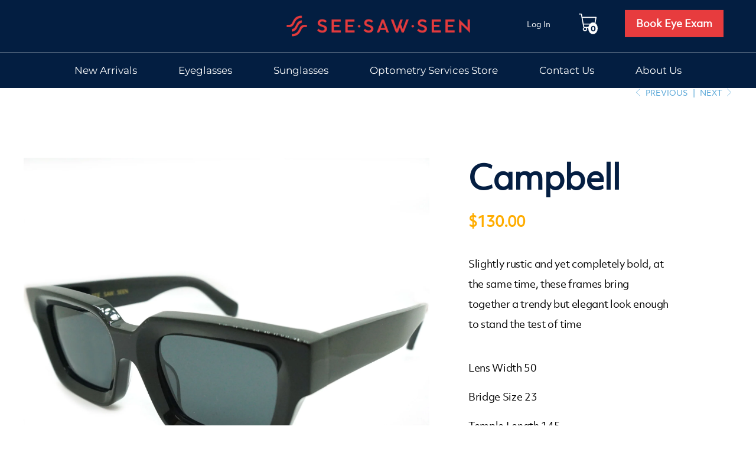

--- FILE ---
content_type: text/html; charset=utf-8
request_url: https://seesawseeneyewear.com/collections/capsule-collection/products/campbell-black
body_size: 32485
content:


 <!DOCTYPE html>
<!--[if lt IE 7 ]><html class="ie ie6" lang="en"> <![endif]-->
<!--[if IE 7 ]><html class="ie ie7" lang="en"> <![endif]-->
<!--[if IE 8 ]><html class="ie ie8" lang="en"> <![endif]-->
<!--[if IE 9 ]><html class="ie ie9" lang="en"> <![endif]-->
<!--[if (gte IE 10)|!(IE)]><!--><html lang="en"> <!--<![endif]--> <head> <meta charset="utf-8"> <meta http-equiv="cleartype" content="on"> <meta name="robots" content="index,follow"> <!-- Custom Fonts --> <!-- Preloads --> <!-- Preload CSS --> <link rel="preload" href="//seesawseeneyewear.com/cdn/shop/t/33/assets/font-family.css?v=42259775964482135941697205179" as="style"> <link rel="preload" href="//seesawseeneyewear.com/cdn/shop/t/33/assets/eyewear.scss.css?v=11538905344033332601697205179" as="style"> <link rel="preload" href="//seesawseeneyewear.com/cdn/shop/t/33/assets/slick-theme.css?v=111566387709569418871697205179" as="style"> <link rel="preload" href="//seesawseeneyewear.com/cdn/shop/t/33/assets/slick.css?v=98340474046176884051697205179" as="style"> <link rel="preload" href="//seesawseeneyewear.com/cdn/shop/t/33/assets/styles.scss.css?v=72933039037692696461767721137" as="style"> <link rel="preload" href="//seesawseeneyewear.com/cdn/shop/t/33/assets/c2-custom.css?v=176874091413807326991697205665" as="style"> <!-- Preload JS --> <link rel="preload" href="//seesawseeneyewear.com/cdn/shop/t/33/assets/c2-custom.js?v=14503139759152172731697205179" as="script"> <!-- Stylesheets for Turbo 4.0.2 --> <link href="//seesawseeneyewear.com/cdn/shop/t/33/assets/font-family.css?v=42259775964482135941697205179" rel="stylesheet" type="text/css" media="all" /> <link href="//seesawseeneyewear.com/cdn/shop/t/33/assets/eyewear.scss.css?v=11538905344033332601697205179" rel="stylesheet" type="text/css" media="all" />
	<link href="//seesawseeneyewear.com/cdn/shop/t/33/assets/slick-theme.css?v=111566387709569418871697205179" rel="stylesheet" type="text/css" media="all" /> <link href="//seesawseeneyewear.com/cdn/shop/t/33/assets/slick.css?v=98340474046176884051697205179" rel="stylesheet" type="text/css" media="all" /> <link href="//seesawseeneyewear.com/cdn/shop/t/33/assets/styles.scss.css?v=72933039037692696461767721137" rel="stylesheet" type="text/css" media="all" /> <link href="//seesawseeneyewear.com/cdn/shop/t/33/assets/c2-custom.css?v=176874091413807326991697205665" rel="stylesheet" type="text/css" media="all" /> <!-- endur 30-07-2021 VM -->
  	<link rel="stylesheet" href="https://www.bennewitz.com/virtual-mirror/foreign/seesawseeneyewear.com/fancybox/jquery.fancybox.css" rel="stylesheet" type="text/css" /> <script src="https://code.jquery.com/jquery-3.5.0.js"></script> <script>
      /*! lazysizes - v3.0.0 */
      !function(a,b){var c=b(a,a.document);a.lazySizes=c,"object"==typeof module&&module.exports&&(module.exports=c)}(window,function(a,b){"use strict";if(b.getElementsByClassName){var c,d=b.documentElement,e=a.Date,f=a.HTMLPictureElement,g="addEventListener",h="getAttribute",i=a[g],j=a.setTimeout,k=a.requestAnimationFrame||j,l=a.requestIdleCallback,m=/^picture$/i,n=["load","error","lazyincluded","_lazyloaded"],o={},p=Array.prototype.forEach,q=function(a,b){return o[b]||(o[b]=new RegExp("(\\s|^)"+b+"(\\s|$)")),o[b].test(a[h]("class")||"")&&o[b]},r=function(a,b){q(a,b)||a.setAttribute("class",(a[h]("class")||"").trim()+" "+b)},s=function(a,b){var c;(c=q(a,b))&&a.setAttribute("class",(a[h]("class")||"").replace(c," "))},t=function(a,b,c){var d=c?g:"removeEventListener";c&&t(a,b),n.forEach(function(c){a[d](c,b)})},u=function(a,c,d,e,f){var g=b.createEvent("CustomEvent");return g.initCustomEvent(c,!e,!f,d||{}),a.dispatchEvent(g),g},v=function(b,d){var e;!f&&(e=a.picturefill||c.pf)?e({reevaluate:!0,elements:[b]}):d&&d.src&&(b.src=d.src)},w=function(a,b){return(getComputedStyle(a,null)||{})[b]},x=function(a,b,d){for(d=d||a.offsetWidth;d<c.minSize&&b&&!a._lazysizesWidth;)d=b.offsetWidth,b=b.parentNode;return d},y=function(){var a,c,d=[],e=[],f=d,g=function(){var b=f;for(f=d.length?e:d,a=!0,c=!1;b.length;)b.shift()();a=!1},h=function(d,e){a&&!e?d.apply(this,arguments):(f.push(d),c||(c=!0,(b.hidden?j:k)(g)))};return h._lsFlush=g,h}(),z=function(a,b){return b?function(){y(a)}:function(){var b=this,c=arguments;y(function(){a.apply(b,c)})}},A=function(a){var b,c=0,d=125,f=666,g=f,h=function(){b=!1,c=e.now(),a()},i=l?function(){l(h,{timeout:g}),g!==f&&(g=f)}:z(function(){j(h)},!0);return function(a){var f;(a=a===!0)&&(g=44),b||(b=!0,f=d-(e.now()-c),0>f&&(f=0),a||9>f&&l?i():j(i,f))}},B=function(a){var b,c,d=99,f=function(){b=null,a()},g=function(){var a=e.now()-c;d>a?j(g,d-a):(l||f)(f)};return function(){c=e.now(),b||(b=j(g,d))}},C=function(){var f,k,l,n,o,x,C,E,F,G,H,I,J,K,L,M=/^img$/i,N=/^iframe$/i,O="onscroll"in a&&!/glebot/.test(navigator.userAgent),P=0,Q=0,R=0,S=-1,T=function(a){R--,a&&a.target&&t(a.target,T),(!a||0>R||!a.target)&&(R=0)},U=function(a,c){var e,f=a,g="hidden"==w(b.body,"visibility")||"hidden"!=w(a,"visibility");for(F-=c,I+=c,G-=c,H+=c;g&&(f=f.offsetParent)&&f!=b.body&&f!=d;)g=(w(f,"opacity")||1)>0,g&&"visible"!=w(f,"overflow")&&(e=f.getBoundingClientRect(),g=H>e.left&&G<e.right&&I>e.top-1&&F<e.bottom+1);return g},V=function(){var a,e,g,i,j,m,n,p,q;if((o=c.loadMode)&&8>R&&(a=f.length)){e=0,S++,null==K&&("expand"in c||(c.expand=d.clientHeight>500&&d.clientWidth>500?500:370),J=c.expand,K=J*c.expFactor),K>Q&&1>R&&S>2&&o>2&&!b.hidden?(Q=K,S=0):Q=o>1&&S>1&&6>R?J:P;for(;a>e;e++)if(f[e]&&!f[e]._lazyRace)if(O)if((p=f[e][h]("data-expand"))&&(m=1*p)||(m=Q),q!==m&&(C=innerWidth+m*L,E=innerHeight+m,n=-1*m,q=m),g=f[e].getBoundingClientRect(),(I=g.bottom)>=n&&(F=g.top)<=E&&(H=g.right)>=n*L&&(G=g.left)<=C&&(I||H||G||F)&&(l&&3>R&&!p&&(3>o||4>S)||U(f[e],m))){if(ba(f[e]),j=!0,R>9)break}else!j&&l&&!i&&4>R&&4>S&&o>2&&(k[0]||c.preloadAfterLoad)&&(k[0]||!p&&(I||H||G||F||"auto"!=f[e][h](c.sizesAttr)))&&(i=k[0]||f[e]);else ba(f[e]);i&&!j&&ba(i)}},W=A(V),X=function(a){r(a.target,c.loadedClass),s(a.target,c.loadingClass),t(a.target,Z)},Y=z(X),Z=function(a){Y({target:a.target})},$=function(a,b){try{a.contentWindow.location.replace(b)}catch(c){a.src=b}},_=function(a){var b,d,e=a[h](c.srcsetAttr);(b=c.customMedia[a[h]("data-media")||a[h]("media")])&&a.setAttribute("media",b),e&&a.setAttribute("srcset",e),b&&(d=a.parentNode,d.insertBefore(a.cloneNode(),a),d.removeChild(a))},aa=z(function(a,b,d,e,f){var g,i,k,l,o,q;(o=u(a,"lazybeforeunveil",b)).defaultPrevented||(e&&(d?r(a,c.autosizesClass):a.setAttribute("sizes",e)),i=a[h](c.srcsetAttr),g=a[h](c.srcAttr),f&&(k=a.parentNode,l=k&&m.test(k.nodeName||"")),q=b.firesLoad||"src"in a&&(i||g||l),o={target:a},q&&(t(a,T,!0),clearTimeout(n),n=j(T,2500),r(a,c.loadingClass),t(a,Z,!0)),l&&p.call(k.getElementsByTagName("source"),_),i?a.setAttribute("srcset",i):g&&!l&&(N.test(a.nodeName)?$(a,g):a.src=g),(i||l)&&v(a,{src:g})),a._lazyRace&&delete a._lazyRace,s(a,c.lazyClass),y(function(){(!q||a.complete&&a.naturalWidth>1)&&(q?T(o):R--,X(o))},!0)}),ba=function(a){var b,d=M.test(a.nodeName),e=d&&(a[h](c.sizesAttr)||a[h]("sizes")),f="auto"==e;(!f&&l||!d||!a.src&&!a.srcset||a.complete||q(a,c.errorClass))&&(b=u(a,"lazyunveilread").detail,f&&D.updateElem(a,!0,a.offsetWidth),a._lazyRace=!0,R++,aa(a,b,f,e,d))},ca=function(){if(!l){if(e.now()-x<999)return void j(ca,999);var a=B(function(){c.loadMode=3,W()});l=!0,c.loadMode=3,W(),i("scroll",function(){3==c.loadMode&&(c.loadMode=2),a()},!0)}};return{_:function(){x=e.now(),f=b.getElementsByClassName(c.lazyClass),k=b.getElementsByClassName(c.lazyClass+" "+c.preloadClass),L=c.hFac,i("scroll",W,!0),i("resize",W,!0),a.MutationObserver?new MutationObserver(W).observe(d,{childList:!0,subtree:!0,attributes:!0}):(d[g]("DOMNodeInserted",W,!0),d[g]("DOMAttrModified",W,!0),setInterval(W,999)),i("hashchange",W,!0),["focus","mouseover","click","load","transitionend","animationend","webkitAnimationEnd"].forEach(function(a){b[g](a,W,!0)}),/d$|^c/.test(b.readyState)?ca():(i("load",ca),b[g]("DOMContentLoaded",W),j(ca,2e4)),f.length?(V(),y._lsFlush()):W()},checkElems:W,unveil:ba}}(),D=function(){var a,d=z(function(a,b,c,d){var e,f,g;if(a._lazysizesWidth=d,d+="px",a.setAttribute("sizes",d),m.test(b.nodeName||""))for(e=b.getElementsByTagName("source"),f=0,g=e.length;g>f;f++)e[f].setAttribute("sizes",d);c.detail.dataAttr||v(a,c.detail)}),e=function(a,b,c){var e,f=a.parentNode;f&&(c=x(a,f,c),e=u(a,"lazybeforesizes",{width:c,dataAttr:!!b}),e.defaultPrevented||(c=e.detail.width,c&&c!==a._lazysizesWidth&&d(a,f,e,c)))},f=function(){var b,c=a.length;if(c)for(b=0;c>b;b++)e(a[b])},g=B(f);return{_:function(){a=b.getElementsByClassName(c.autosizesClass),i("resize",g)},checkElems:g,updateElem:e}}(),E=function(){E.i||(E.i=!0,D._(),C._())};return function(){var b,d={lazyClass:"lazyload",loadedClass:"lazyloaded",loadingClass:"lazyloading",preloadClass:"lazypreload",errorClass:"lazyerror",autosizesClass:"lazyautosizes",srcAttr:"data-src",srcsetAttr:"data-srcset",sizesAttr:"data-sizes",minSize:40,customMedia:{},init:!0,expFactor:1.5,hFac:.8,loadMode:2};c=a.lazySizesConfig||a.lazysizesConfig||{};for(b in d)b in c||(c[b]=d[b]);a.lazySizesConfig=c,j(function(){c.init&&E()})}(),{cfg:c,autoSizer:D,loader:C,init:E,uP:v,aC:r,rC:s,hC:q,fire:u,gW:x,rAF:y}}});</script> <title>Campbell - See.Saw.Seen Eyewear</title> <meta name="description" content="Slightly rustic and yet completely bold, at the same time, these frames bring together a trendy but elegant look enough to stand the test of time Lens Width 50 Bridge Size 23 Temple Length 145 Lens Height 35" /> <link rel="stylesheet" href="https://use.fontawesome.com/releases/v5.7.2/css/all.css"> <link rel="stylesheet" href="https://pro.fontawesome.com/releases/v5.2.0/css/all.css">

    

<meta name="author" content="See.Saw.Seen Eyewear">
<meta property="og:url" content="https://seesawseeneyewear.com/products/campbell-black">
<meta property="og:site_name" content="See.Saw.Seen Eyewear"> <meta property="og:type" content="product"> <meta property="og:title" content="Campbell"> <meta property="og:image" content="https://seesawseeneyewear.com/cdn/shop/products/Campbell-Tortoise-Angle_Web_600x.jpg?v=1648857663"> <meta property="og:image:secure_url" content="https://seesawseeneyewear.com/cdn/shop/products/Campbell-Tortoise-Angle_Web_600x.jpg?v=1648857663"> <meta property="og:image" content="https://seesawseeneyewear.com/cdn/shop/products/Campbell-Front-Tortoise_Web_600x.jpg?v=1648857669"> <meta property="og:image:secure_url" content="https://seesawseeneyewear.com/cdn/shop/products/Campbell-Front-Tortoise_Web_600x.jpg?v=1648857669"> <meta property="og:image" content="https://seesawseeneyewear.com/cdn/shop/products/Campbell-Tortoise-Side_Web_600x.jpg?v=1648857673"> <meta property="og:image:secure_url" content="https://seesawseeneyewear.com/cdn/shop/products/Campbell-Tortoise-Side_Web_600x.jpg?v=1648857673"> <meta property="og:price:amount" content="130.00"> <meta property="og:price:currency" content="USD"> <meta property="og:description" content="Slightly rustic and yet completely bold, at the same time, these frames bring together a trendy but elegant look enough to stand the test of time Lens Width 50 Bridge Size 23 Temple Length 145 Lens Height 35">




<meta name="twitter:card" content="summary"> <meta name="twitter:title" content="Campbell"> <meta name="twitter:description" content="Slightly rustic and yet completely bold, at the same time, these frames bring together a trendy but elegant look enough to stand the test of time
Lens Width 50
Bridge Size 23
Temple Length 145
Lens Height 35"> <meta name="twitter:image" content="https://seesawseeneyewear.com/cdn/shop/products/Campbell-Tortoise-Angle_Web_240x.jpg?v=1648857663"> <meta name="twitter:image:width" content="240"> <meta name="twitter:image:height" content="240"> <link rel="prev" href="/collections/capsule-collection/products/teddy-sunglasses-copy"> <link rel="next" href="/collections/capsule-collection/products/colby"> <!-- Mobile Specific Metas --> <meta name="HandheldFriendly" content="True"> <meta name="MobileOptimized" content="320"> <meta name="viewport" content="width=device-width,initial-scale=1"> <meta name="theme-color" content="#ffffff"> <link rel="shortcut icon" type="image/x-icon" href="//seesawseeneyewear.com/cdn/shop/files/SSS_Logo_Mark_W_32x32.jpg?v=1689013348"> <link rel="canonical" href="https://seesawseeneyewear.com/products/campbell-black" /> <script>window.performance && window.performance.mark && window.performance.mark('shopify.content_for_header.start');</script><meta name="google-site-verification" content="JCs3AXyxSHzQ_k47fLaxXoBNX4wXQEMJJsaWHwkZsBI">
<meta id="shopify-digital-wallet" name="shopify-digital-wallet" content="/1725700/digital_wallets/dialog">
<meta name="shopify-checkout-api-token" content="5f8e4cabcaa601b45463c09b86703396">
<meta id="in-context-paypal-metadata" data-shop-id="1725700" data-venmo-supported="true" data-environment="production" data-locale="en_US" data-paypal-v4="true" data-currency="USD">
<link rel="alternate" type="application/json+oembed" href="https://seesawseeneyewear.com/products/campbell-black.oembed">
<script async="async" src="/checkouts/internal/preloads.js?locale=en-US"></script>
<script id="shopify-features" type="application/json">{"accessToken":"5f8e4cabcaa601b45463c09b86703396","betas":["rich-media-storefront-analytics"],"domain":"seesawseeneyewear.com","predictiveSearch":true,"shopId":1725700,"locale":"en"}</script>
<script>var Shopify = Shopify || {};
Shopify.shop = "see-saw-seen-eyewear.myshopify.com";
Shopify.locale = "en";
Shopify.currency = {"active":"USD","rate":"1.0"};
Shopify.country = "US";
Shopify.theme = {"name":"C2 10\/06\/2020 | Bold Fixes 2.0","id":132837703833,"schema_name":"Turbo","schema_version":"4.0.2","theme_store_id":null,"role":"main"};
Shopify.theme.handle = "null";
Shopify.theme.style = {"id":null,"handle":null};
Shopify.cdnHost = "seesawseeneyewear.com/cdn";
Shopify.routes = Shopify.routes || {};
Shopify.routes.root = "/";</script>
<script type="module">!function(o){(o.Shopify=o.Shopify||{}).modules=!0}(window);</script>
<script>!function(o){function n(){var o=[];function n(){o.push(Array.prototype.slice.apply(arguments))}return n.q=o,n}var t=o.Shopify=o.Shopify||{};t.loadFeatures=n(),t.autoloadFeatures=n()}(window);</script>
<script id="shop-js-analytics" type="application/json">{"pageType":"product"}</script>
<script defer="defer" async type="module" src="//seesawseeneyewear.com/cdn/shopifycloud/shop-js/modules/v2/client.init-shop-cart-sync_C5BV16lS.en.esm.js"></script>
<script defer="defer" async type="module" src="//seesawseeneyewear.com/cdn/shopifycloud/shop-js/modules/v2/chunk.common_CygWptCX.esm.js"></script>
<script type="module">
  await import("//seesawseeneyewear.com/cdn/shopifycloud/shop-js/modules/v2/client.init-shop-cart-sync_C5BV16lS.en.esm.js");
await import("//seesawseeneyewear.com/cdn/shopifycloud/shop-js/modules/v2/chunk.common_CygWptCX.esm.js");

  window.Shopify.SignInWithShop?.initShopCartSync?.({"fedCMEnabled":true,"windoidEnabled":true});

</script>
<script>(function() {
  var isLoaded = false;
  function asyncLoad() {
    if (isLoaded) return;
    isLoaded = true;
    var urls = ["https:\/\/d11gyepaze0qmc.cloudfront.net\/assets\/js\/order-lookup-by-hulkapps.js?shop=see-saw-seen-eyewear.myshopify.com","https:\/\/instafeed.nfcube.com\/cdn\/845e4cc58d039d442e0b9f857120b4ec.js?shop=see-saw-seen-eyewear.myshopify.com","https:\/\/static-us.afterpay.com\/shopify\/afterpay-attract\/afterpay-attract-widget.js?shop=see-saw-seen-eyewear.myshopify.com","https:\/\/app.adoric-om.com\/adoric.js?key=93b1f96f47ee30a7c653d876aca21e51\u0026shop=see-saw-seen-eyewear.myshopify.com"];
    for (var i = 0; i <urls.length; i++) {
      var s = document.createElement('script');
      s.type = 'text/javascript';
      s.async = true;
      s.src = urls[i];
      var x = document.getElementsByTagName('script')[0];
      x.parentNode.insertBefore(s, x);
    }
  };
  if(window.attachEvent) {
    window.attachEvent('onload', asyncLoad);
  } else {
    window.addEventListener('load', asyncLoad, false);
  }
})();</script>
<script id="__st">var __st={"a":1725700,"offset":-28800,"reqid":"48334623-34ba-4241-9c2d-e7fbe50fcacd-1768719049","pageurl":"seesawseeneyewear.com\/collections\/capsule-collection\/products\/campbell-black","u":"daf3b4a24774","p":"product","rtyp":"product","rid":128846877};</script>
<script>window.ShopifyPaypalV4VisibilityTracking = true;</script>
<script id="captcha-bootstrap">!function(){'use strict';const t='contact',e='account',n='new_comment',o=[[t,t],['blogs',n],['comments',n],[t,'customer']],c=[[e,'customer_login'],[e,'guest_login'],[e,'recover_customer_password'],[e,'create_customer']],r=t=>t.map((([t,e])=>`form[action*='/${t}']:not([data-nocaptcha='true']) input[name='form_type'][value='${e}']`)).join(','),a=t=>()=>t?[...document.querySelectorAll(t)].map((t=>t.form)):[];function s(){const t=[...o],e=r(t);return a(e)}const i='password',u='form_key',d=['recaptcha-v3-token','g-recaptcha-response','h-captcha-response',i],f=()=>{try{return window.sessionStorage}catch{return}},m='__shopify_v',_=t=>t.elements[u];function p(t,e,n=!1){try{const o=window.sessionStorage,c=JSON.parse(o.getItem(e)),{data:r}=function(t){const{data:e,action:n}=t;return t[m]||n?{data:e,action:n}:{data:t,action:n}}(c);for(const[e,n]of Object.entries(r))t.elements[e]&&(t.elements[e].value=n);n&&o.removeItem(e)}catch(o){console.error('form repopulation failed',{error:o})}}const l='form_type',E='cptcha';function T(t){t.dataset[E]=!0}const w=window,h=w.document,L='Shopify',v='ce_forms',y='captcha';let A=!1;((t,e)=>{const n=(g='f06e6c50-85a8-45c8-87d0-21a2b65856fe',I='https://cdn.shopify.com/shopifycloud/storefront-forms-hcaptcha/ce_storefront_forms_captcha_hcaptcha.v1.5.2.iife.js',D={infoText:'Protected by hCaptcha',privacyText:'Privacy',termsText:'Terms'},(t,e,n)=>{const o=w[L][v],c=o.bindForm;if(c)return c(t,g,e,D).then(n);var r;o.q.push([[t,g,e,D],n]),r=I,A||(h.body.append(Object.assign(h.createElement('script'),{id:'captcha-provider',async:!0,src:r})),A=!0)});var g,I,D;w[L]=w[L]||{},w[L][v]=w[L][v]||{},w[L][v].q=[],w[L][y]=w[L][y]||{},w[L][y].protect=function(t,e){n(t,void 0,e),T(t)},Object.freeze(w[L][y]),function(t,e,n,w,h,L){const[v,y,A,g]=function(t,e,n){const i=e?o:[],u=t?c:[],d=[...i,...u],f=r(d),m=r(i),_=r(d.filter((([t,e])=>n.includes(e))));return[a(f),a(m),a(_),s()]}(w,h,L),I=t=>{const e=t.target;return e instanceof HTMLFormElement?e:e&&e.form},D=t=>v().includes(t);t.addEventListener('submit',(t=>{const e=I(t);if(!e)return;const n=D(e)&&!e.dataset.hcaptchaBound&&!e.dataset.recaptchaBound,o=_(e),c=g().includes(e)&&(!o||!o.value);(n||c)&&t.preventDefault(),c&&!n&&(function(t){try{if(!f())return;!function(t){const e=f();if(!e)return;const n=_(t);if(!n)return;const o=n.value;o&&e.removeItem(o)}(t);const e=Array.from(Array(32),(()=>Math.random().toString(36)[2])).join('');!function(t,e){_(t)||t.append(Object.assign(document.createElement('input'),{type:'hidden',name:u})),t.elements[u].value=e}(t,e),function(t,e){const n=f();if(!n)return;const o=[...t.querySelectorAll(`input[type='${i}']`)].map((({name:t})=>t)),c=[...d,...o],r={};for(const[a,s]of new FormData(t).entries())c.includes(a)||(r[a]=s);n.setItem(e,JSON.stringify({[m]:1,action:t.action,data:r}))}(t,e)}catch(e){console.error('failed to persist form',e)}}(e),e.submit())}));const S=(t,e)=>{t&&!t.dataset[E]&&(n(t,e.some((e=>e===t))),T(t))};for(const o of['focusin','change'])t.addEventListener(o,(t=>{const e=I(t);D(e)&&S(e,y())}));const B=e.get('form_key'),M=e.get(l),P=B&&M;t.addEventListener('DOMContentLoaded',(()=>{const t=y();if(P)for(const e of t)e.elements[l].value===M&&p(e,B);[...new Set([...A(),...v().filter((t=>'true'===t.dataset.shopifyCaptcha))])].forEach((e=>S(e,t)))}))}(h,new URLSearchParams(w.location.search),n,t,e,['guest_login'])})(!0,!0)}();</script>
<script integrity="sha256-4kQ18oKyAcykRKYeNunJcIwy7WH5gtpwJnB7kiuLZ1E=" data-source-attribution="shopify.loadfeatures" defer="defer" src="//seesawseeneyewear.com/cdn/shopifycloud/storefront/assets/storefront/load_feature-a0a9edcb.js" crossorigin="anonymous"></script>
<script data-source-attribution="shopify.dynamic_checkout.dynamic.init">var Shopify=Shopify||{};Shopify.PaymentButton=Shopify.PaymentButton||{isStorefrontPortableWallets:!0,init:function(){window.Shopify.PaymentButton.init=function(){};var t=document.createElement("script");t.src="https://seesawseeneyewear.com/cdn/shopifycloud/portable-wallets/latest/portable-wallets.en.js",t.type="module",document.head.appendChild(t)}};
</script>
<script data-source-attribution="shopify.dynamic_checkout.buyer_consent">
  function portableWalletsHideBuyerConsent(e){var t=document.getElementById("shopify-buyer-consent"),n=document.getElementById("shopify-subscription-policy-button");t&&n&&(t.classList.add("hidden"),t.setAttribute("aria-hidden","true"),n.removeEventListener("click",e))}function portableWalletsShowBuyerConsent(e){var t=document.getElementById("shopify-buyer-consent"),n=document.getElementById("shopify-subscription-policy-button");t&&n&&(t.classList.remove("hidden"),t.removeAttribute("aria-hidden"),n.addEventListener("click",e))}window.Shopify?.PaymentButton&&(window.Shopify.PaymentButton.hideBuyerConsent=portableWalletsHideBuyerConsent,window.Shopify.PaymentButton.showBuyerConsent=portableWalletsShowBuyerConsent);
</script>
<script data-source-attribution="shopify.dynamic_checkout.cart.bootstrap">document.addEventListener("DOMContentLoaded",(function(){function t(){return document.querySelector("shopify-accelerated-checkout-cart, shopify-accelerated-checkout")}if(t())Shopify.PaymentButton.init();else{new MutationObserver((function(e,n){t()&&(Shopify.PaymentButton.init(),n.disconnect())})).observe(document.body,{childList:!0,subtree:!0})}}));
</script>
<link id="shopify-accelerated-checkout-styles" rel="stylesheet" media="screen" href="https://seesawseeneyewear.com/cdn/shopifycloud/portable-wallets/latest/accelerated-checkout-backwards-compat.css" crossorigin="anonymous">
<style id="shopify-accelerated-checkout-cart">
        #shopify-buyer-consent {
  margin-top: 1em;
  display: inline-block;
  width: 100%;
}

#shopify-buyer-consent.hidden {
  display: none;
}

#shopify-subscription-policy-button {
  background: none;
  border: none;
  padding: 0;
  text-decoration: underline;
  font-size: inherit;
  cursor: pointer;
}

#shopify-subscription-policy-button::before {
  box-shadow: none;
}

      </style>

<script>window.performance && window.performance.mark && window.performance.mark('shopify.content_for_header.end');</script>

<script>
    window.BOLD = window.BOLD || {};
    window.BOLD.options = {settings: {v1_variant_mode : true, hybrid_fix_auto_insert_inputs: true}};
</script>
<script>window.BOLD = window.BOLD || {};
    window.BOLD.common = window.BOLD.common || {};
    window.BOLD.common.Shopify = window.BOLD.common.Shopify || {};
    window.BOLD.common.Shopify.shop = {
      domain: 'seesawseeneyewear.com',
      permanent_domain: 'see-saw-seen-eyewear.myshopify.com',
      url: 'https://seesawseeneyewear.com',
      secure_url: 'https://seesawseeneyewear.com',
      money_format: "${{amount}}",
      currency: "USD"
    };
    window.BOLD.common.Shopify.customer = {
      id: null,
      tags: null,
    };
    window.BOLD.common.Shopify.cart = {"note":null,"attributes":{},"original_total_price":0,"total_price":0,"total_discount":0,"total_weight":0.0,"item_count":0,"items":[],"requires_shipping":false,"currency":"USD","items_subtotal_price":0,"cart_level_discount_applications":[],"checkout_charge_amount":0};
    window.BOLD.common.template = 'product';window.BOLD.common.Shopify.formatMoney = function(money, format) {
        function n(t, e) {
            return "undefined" == typeof t ? e : t
        }
        function r(t, e, r, i) {
            if (e = n(e, 2),
                r = n(r, ","),
                i = n(i, "."),
            isNaN(t) || null == t)
                return 0;
            t = (t / 100).toFixed(e);
            var o = t.split(".")
                , a = o[0].replace(/(\d)(?=(\d\d\d)+(?!\d))/g, "$1" + r)
                , s = o[1] ? i + o[1] : "";
            return a + s
        }
        "string" == typeof money && (money = money.replace(".", ""));
        var i = ""
            , o = /\{\{\s*(\w+)\s*\}\}/
            , a = format || window.BOLD.common.Shopify.shop.money_format || window.Shopify.money_format || "$ {{ amount }}";
        switch (a.match(o)[1]) {
            case "amount":
                i = r(money, 2, ",", ".");
                break;
            case "amount_no_decimals":
                i = r(money, 0, ",", ".");
                break;
            case "amount_with_comma_separator":
                i = r(money, 2, ".", ",");
                break;
            case "amount_no_decimals_with_comma_separator":
                i = r(money, 0, ".", ",");
                break;
            case "amount_with_space_separator":
                i = r(money, 2, " ", ",");
                break;
            case "amount_no_decimals_with_space_separator":
                i = r(money, 0, " ", ",");
                break;
            case "amount_with_apostrophe_separator":
                i = r(money, 2, "'", ".");
                break;
        }
        return a.replace(o, i);
    };
    window.BOLD.common.Shopify.saveProduct = function (handle, product) {
      if (typeof handle === 'string' && typeof window.BOLD.common.Shopify.products[handle] === 'undefined') {
        if (typeof product === 'number') {
          window.BOLD.common.Shopify.handles[product] = handle;
          product = { id: product };
        }
        window.BOLD.common.Shopify.products[handle] = product;
      }
    };
    window.BOLD.common.Shopify.saveVariant = function (variant_id, variant) {
      if (typeof variant_id === 'number' && typeof window.BOLD.common.Shopify.variants[variant_id] === 'undefined') {
        window.BOLD.common.Shopify.variants[variant_id] = variant;
      }
    };window.BOLD.common.Shopify.products = window.BOLD.common.Shopify.products || {};
    window.BOLD.common.Shopify.variants = window.BOLD.common.Shopify.variants || {};
    window.BOLD.common.Shopify.handles = window.BOLD.common.Shopify.handles || {};window.BOLD.common.Shopify.handle = "campbell-black"
window.BOLD.common.Shopify.saveProduct("campbell-black", 128846877);window.BOLD.common.Shopify.saveVariant(291737141, { product_id: 128846877, product_handle: "campbell-black", price: 13000, group_id: '', csp_metafield: {}});window.BOLD.common.Shopify.saveVariant(42009957367961, { product_id: 128846877, product_handle: "campbell-black", price: 13000, group_id: '', csp_metafield: {}});window.BOLD.apps_installed = {"Product Options":2} || {};window.BOLD.common.Shopify.saveProduct("allen", 7353127633049);window.BOLD.common.Shopify.saveVariant(42009949634713, { product_id: 7353127633049, product_handle: "allen", price: 13000, group_id: '', csp_metafield: {}});window.BOLD.common.Shopify.saveProduct("allen-sunglasses", 7353127895193);window.BOLD.common.Shopify.saveVariant(42009949995161, { product_id: 7353127895193, product_handle: "allen-sunglasses", price: 13000, group_id: '', csp_metafield: {}});window.BOLD.common.Shopify.saveProduct("teddy-sunglasses-copy", 8215322820761);window.BOLD.common.Shopify.saveVariant(44812839518361, { product_id: 8215322820761, product_handle: "teddy-sunglasses-copy", price: 13000, group_id: '', csp_metafield: {}});window.BOLD.common.Shopify.saveVariant(44812839551129, { product_id: 8215322820761, product_handle: "teddy-sunglasses-copy", price: 13000, group_id: '', csp_metafield: {}});window.BOLD.common.Shopify.saveVariant(44812844761241, { product_id: 8215322820761, product_handle: "teddy-sunglasses-copy", price: 13000, group_id: '', csp_metafield: {}});window.BOLD.common.Shopify.saveProduct("campbell-black", 128846877);window.BOLD.common.Shopify.saveVariant(291737141, { product_id: 128846877, product_handle: "campbell-black", price: 13000, group_id: '', csp_metafield: {}});window.BOLD.common.Shopify.saveVariant(42009957367961, { product_id: 128846877, product_handle: "campbell-black", price: 13000, group_id: '', csp_metafield: {}});window.BOLD.common.Shopify.saveProduct("colby", 7353130287257);window.BOLD.common.Shopify.saveVariant(42009958088857, { product_id: 7353130287257, product_handle: "colby", price: 13000, group_id: '', csp_metafield: {}});window.BOLD.common.Shopify.saveVariant(42009958121625, { product_id: 7353130287257, product_handle: "colby", price: 13000, group_id: '', csp_metafield: {}});window.BOLD.common.Shopify.saveVariant(42009958875289, { product_id: 7353130287257, product_handle: "colby", price: 13000, group_id: '', csp_metafield: {}});window.BOLD.common.Shopify.saveProduct("colby-sunglasses", 7353130549401);window.BOLD.common.Shopify.saveVariant(42009959235737, { product_id: 7353130549401, product_handle: "colby-sunglasses", price: 13000, group_id: '', csp_metafield: {}});window.BOLD.common.Shopify.saveVariant(42009959268505, { product_id: 7353130549401, product_handle: "colby-sunglasses", price: 13000, group_id: '', csp_metafield: {}});window.BOLD.common.Shopify.saveVariant(42009959301273, { product_id: 7353130549401, product_handle: "colby-sunglasses", price: 13000, group_id: '', csp_metafield: {}});window.BOLD.common.Shopify.saveProduct("cora", 7353130778777);window.BOLD.common.Shopify.saveVariant(42009974177945, { product_id: 7353130778777, product_handle: "cora", price: 13000, group_id: '', csp_metafield: {}});window.BOLD.common.Shopify.saveVariant(42009974210713, { product_id: 7353130778777, product_handle: "cora", price: 13000, group_id: '', csp_metafield: {}});window.BOLD.common.Shopify.saveProduct("ervine", 7353151193241);window.BOLD.common.Shopify.saveVariant(42009989546137, { product_id: 7353151193241, product_handle: "ervine", price: 13000, group_id: '', csp_metafield: {}});window.BOLD.common.Shopify.saveVariant(42009989578905, { product_id: 7353151193241, product_handle: "ervine", price: 13000, group_id: '', csp_metafield: {}});window.BOLD.common.Shopify.saveProduct("ervine-sunglasses", 7353153781913);window.BOLD.common.Shopify.saveVariant(42009992134809, { product_id: 7353153781913, product_handle: "ervine-sunglasses", price: 13000, group_id: '', csp_metafield: {}});window.BOLD.common.Shopify.saveVariant(42009992167577, { product_id: 7353153781913, product_handle: "ervine-sunglasses", price: 13000, group_id: '', csp_metafield: {}});window.BOLD.common.Shopify.saveProduct("hester-1", 7357165928601);window.BOLD.common.Shopify.saveVariant(42019320955033, { product_id: 7357165928601, product_handle: "hester-1", price: 13000, group_id: '', csp_metafield: {}});window.BOLD.common.Shopify.saveVariant(42019320987801, { product_id: 7357165928601, product_handle: "hester-1", price: 13000, group_id: '', csp_metafield: {}});window.BOLD.common.Shopify.saveVariant(42019321020569, { product_id: 7357165928601, product_handle: "hester-1", price: 13000, group_id: '', csp_metafield: {}});window.BOLD.common.Shopify.saveProduct("hester-sunglasses", 7353167642777);window.BOLD.common.Shopify.saveVariant(42010016514201, { product_id: 7353167642777, product_handle: "hester-sunglasses", price: 13000, group_id: '', csp_metafield: {}});window.BOLD.common.Shopify.saveVariant(42010016546969, { product_id: 7353167642777, product_handle: "hester-sunglasses", price: 13000, group_id: '', csp_metafield: {}});window.BOLD.common.Shopify.saveVariant(42010016579737, { product_id: 7353167642777, product_handle: "hester-sunglasses", price: 13000, group_id: '', csp_metafield: {}});window.BOLD.common.Shopify.saveProduct("leland", 7357166878873);window.BOLD.common.Shopify.saveVariant(42019323543705, { product_id: 7357166878873, product_handle: "leland", price: 13000, group_id: '', csp_metafield: {}});window.BOLD.common.Shopify.saveVariant(42019323609241, { product_id: 7357166878873, product_handle: "leland", price: 13000, group_id: '', csp_metafield: {}});window.BOLD.common.Shopify.saveProduct("lois-1", 7357167009945);window.BOLD.common.Shopify.saveVariant(42019324690585, { product_id: 7357167009945, product_handle: "lois-1", price: 13000, group_id: '', csp_metafield: {}});window.BOLD.common.Shopify.saveProduct("lois-sunglasses", 7357167304857);window.BOLD.common.Shopify.saveVariant(42019326263449, { product_id: 7357167304857, product_handle: "lois-sunglasses", price: 13000, group_id: '', csp_metafield: {}});window.BOLD.common.Shopify.saveVariant(42019326591129, { product_id: 7357167304857, product_handle: "lois-sunglasses", price: 13000, group_id: '', csp_metafield: {}});window.BOLD.common.Shopify.saveProduct("melra", 7357168353433);window.BOLD.common.Shopify.saveVariant(42019327606937, { product_id: 7357168353433, product_handle: "melra", price: 13000, group_id: '', csp_metafield: {}});window.BOLD.common.Shopify.saveVariant(42019335962777, { product_id: 7357168353433, product_handle: "melra", price: 13000, group_id: '', csp_metafield: {}});window.BOLD.common.Shopify.saveVariant(42019335995545, { product_id: 7357168353433, product_handle: "melra", price: 13000, group_id: '', csp_metafield: {}});window.BOLD.common.Shopify.saveVariant(42019336061081, { product_id: 7357168353433, product_handle: "melra", price: 13000, group_id: '', csp_metafield: {}});window.BOLD.common.Shopify.saveProduct("northwood-ii", 7609623183513);window.BOLD.common.Shopify.saveVariant(42945389854873, { product_id: 7609623183513, product_handle: "northwood-ii", price: 9000, group_id: '', csp_metafield: {}});window.BOLD.common.Shopify.saveProduct("schwerin", 7357182640281);window.BOLD.common.Shopify.saveVariant(42019383771289, { product_id: 7357182640281, product_handle: "schwerin", price: 13000, group_id: '', csp_metafield: {}});window.BOLD.common.Shopify.saveProduct("teddy-1", 7357182869657);window.BOLD.common.Shopify.saveVariant(42019385933977, { product_id: 7357182869657, product_handle: "teddy-1", price: 13000, group_id: '', csp_metafield: {}});window.BOLD.common.Shopify.saveVariant(42019388326041, { product_id: 7357182869657, product_handle: "teddy-1", price: 13000, group_id: '', csp_metafield: {}});window.BOLD.common.Shopify.saveProduct("teddy-sunglasses-1", 7357183590553);window.BOLD.common.Shopify.saveVariant(42019389210777, { product_id: 7357183590553, product_handle: "teddy-sunglasses-1", price: 13000, group_id: '', csp_metafield: {}});window.BOLD.common.Shopify.saveVariant(42019389243545, { product_id: 7357183590553, product_handle: "teddy-sunglasses-1", price: 13000, group_id: '', csp_metafield: {}});window.BOLD.common.Shopify.saveProduct("tioga", 7357184671897);window.BOLD.common.Shopify.saveVariant(42019391996057, { product_id: 7357184671897, product_handle: "tioga", price: 13000, group_id: '', csp_metafield: {}});window.BOLD.common.Shopify.saveVariant(42019392028825, { product_id: 7357184671897, product_handle: "tioga", price: 13000, group_id: '', csp_metafield: {}});window.BOLD.common.Shopify.saveProduct("tioga-sunglasses", 7357184966809);window.BOLD.common.Shopify.saveVariant(42019392487577, { product_id: 7357184966809, product_handle: "tioga-sunglasses", price: 13000, group_id: '', csp_metafield: {}});window.BOLD.common.Shopify.saveVariant(42019392520345, { product_id: 7357184966809, product_handle: "tioga-sunglasses", price: 13000, group_id: '', csp_metafield: {}});window.BOLD.common.Shopify.saveProduct("tucker", 7609657819289);window.BOLD.common.Shopify.saveVariant(42945473740953, { product_id: 7609657819289, product_handle: "tucker", price: 9000, group_id: '', csp_metafield: {}});window.BOLD.common.Shopify.saveProduct("valesco", 7609622626457);window.BOLD.common.Shopify.saveVariant(42945388413081, { product_id: 7609622626457, product_handle: "valesco", price: 9000, group_id: '', csp_metafield: {}});window.BOLD.common.Shopify.metafields = window.BOLD.common.Shopify.metafields || {};window.BOLD.common.Shopify.metafields["bold_rp"] = {};window.BOLD.common.Shopify.metafields["bold_csp_defaults"] = {};window.BOLD.common.cacheParams = window.BOLD.common.cacheParams || {};
</script>

<script>
    window.BOLD.common.cacheParams.options = 1768158814;
</script>
<link href="//seesawseeneyewear.com/cdn/shop/t/33/assets/bold-options.css?v=12690028193107983051697205179" rel="stylesheet" type="text/css" media="all" />
<script defer src="https://options.shopapps.site/js/options.js"></script>
<script>
          var currentScript = document.currentScript || document.scripts[document.scripts.length - 1];
          var boldVariantIds =[291737141,42009957367961];
          var boldProductHandle ="campbell-black";
          var BOLD = BOLD || {};
          BOLD.products = BOLD.products || {};
          BOLD.variant_lookup = BOLD.variant_lookup || {};
          if (window.BOLD && !BOLD.common) {
              BOLD.common = BOLD.common || {};
              BOLD.common.Shopify = BOLD.common.Shopify || {};
              window.BOLD.common.Shopify.products = window.BOLD.common.Shopify.products || {};
              window.BOLD.common.Shopify.variants = window.BOLD.common.Shopify.variants || {};
              window.BOLD.common.Shopify.handles = window.BOLD.common.Shopify.handles || {};
              window.BOLD.common.Shopify.saveProduct = function (handle, product) {
                  if (typeof handle === 'string' && typeof window.BOLD.common.Shopify.products[handle] === 'undefined') {
                      if (typeof product === 'number') {
                          window.BOLD.common.Shopify.handles[product] = handle;
                          product = { id: product };
                      }
                      window.BOLD.common.Shopify.products[handle] = product;
                  }
              };
              window.BOLD.common.Shopify.saveVariant = function (variant_id, variant) {
                  if (typeof variant_id === 'number' && typeof window.BOLD.common.Shopify.variants[variant_id] === 'undefined') {
                      window.BOLD.common.Shopify.variants[variant_id] = variant;
                  }
              };
          }

          for (var boldIndex = 0; boldIndex <boldVariantIds.length; boldIndex = boldIndex + 1) {
            BOLD.variant_lookup[boldVariantIds[boldIndex]] = boldProductHandle;
          }

          BOLD.products[boldProductHandle] ={
    "id":128846877,
    "title":"Campbell","handle":"campbell-black",
    "description":"\u003cp\u003e\u003cspan\u003eSlightly rustic and yet completely bold, at the same time, these frames bring together a trendy but elegant look enough to stand the test of time\u003c\/span\u003e\u003c\/p\u003e\n\u003cp\u003eLens Width 50\u003c\/p\u003e\n\u003cp\u003eBridge Size 23\u003c\/p\u003e\n\u003cp\u003eTemple Length 145\u003c\/p\u003e\n\u003cp\u003e\u003cspan style=\"line-height: 1.2;\"\u003eLens Height 35\u003c\/span\u003e\u003c\/p\u003e",
    "published_at":"2022-04-09T14:32:46",
    "created_at":"2013-03-28T18:22:29",
    "vendor":"See.Saw.Seen Eyewear",
    "type":"Eyeglasses",
    "tags":["Acetate","black","Medium","Retro","Square","tortoise"],
    "price":13000,
    "price_min":13000,
    "price_max":13000,
    "price_varies":false,
    "compare_at_price":null,
    "compare_at_price_min":0,
    "compare_at_price_max":0,
    "compare_at_price_varies":false,
    "all_variant_ids":[291737141,42009957367961],
    "variants":[{"id":291737141,"title":"Black","option1":"Black","option2":null,"option3":null,"sku":"usm-31-t6f1","requires_shipping":true,"taxable":false,"featured_image":{"id":34285155090585,"product_id":128846877,"position":4,"created_at":"2022-04-01T17:01:18-07:00","updated_at":"2022-04-01T17:01:20-07:00","alt":null,"width":2345,"height":1782,"src":"\/\/seesawseeneyewear.com\/cdn\/shop\/products\/Campbell-Black-Angle_web.jpg?v=1648857680","variant_ids":[291737141]},"available":true,"name":"Campbell - Black","public_title":"Black","options":["Black"],"price":13000,"weight":0,"compare_at_price":null,"inventory_quantity":3,"inventory_management":"shopify","inventory_policy":"continue","barcode":"","featured_media":{"alt":null,"id":26630868435097,"position":4,"preview_image":{"aspect_ratio":1.316,"height":1782,"width":2345,"src":"\/\/seesawseeneyewear.com\/cdn\/shop\/products\/Campbell-Black-Angle_web.jpg?v=1648857680"}},"requires_selling_plan":false,"selling_plan_allocations":[]},{"id":42009957367961,"title":"Tortoise","option1":"Tortoise","option2":null,"option3":null,"sku":"","requires_shipping":true,"taxable":false,"featured_image":{"id":34285153943705,"product_id":128846877,"position":1,"created_at":"2022-04-01T17:01:02-07:00","updated_at":"2022-04-01T17:01:03-07:00","alt":"vm_","width":2345,"height":1782,"src":"\/\/seesawseeneyewear.com\/cdn\/shop\/products\/Campbell-Tortoise-Angle_Web.jpg?v=1648857663","variant_ids":[42009957367961]},"available":true,"name":"Campbell - Tortoise","public_title":"Tortoise","options":["Tortoise"],"price":13000,"weight":0,"compare_at_price":null,"inventory_quantity":3,"inventory_management":"shopify","inventory_policy":"continue","barcode":"","featured_media":{"alt":"vm_","id":26630866993305,"position":1,"preview_image":{"aspect_ratio":1.316,"height":1782,"width":2345,"src":"\/\/seesawseeneyewear.com\/cdn\/shop\/products\/Campbell-Tortoise-Angle_Web.jpg?v=1648857663"}},"requires_selling_plan":false,"selling_plan_allocations":[]}],
    "available":null,"images":["\/\/seesawseeneyewear.com\/cdn\/shop\/products\/Campbell-Tortoise-Angle_Web.jpg?v=1648857663","\/\/seesawseeneyewear.com\/cdn\/shop\/products\/Campbell-Front-Tortoise_Web.jpg?v=1648857669","\/\/seesawseeneyewear.com\/cdn\/shop\/products\/Campbell-Tortoise-Side_Web.jpg?v=1648857673","\/\/seesawseeneyewear.com\/cdn\/shop\/products\/Campbell-Black-Angle_web.jpg?v=1648857680"],"featured_image":"\/\/seesawseeneyewear.com\/cdn\/shop\/products\/Campbell-Tortoise-Angle_Web.jpg?v=1648857663",
    "options":["Color"],
    "url":"\/products\/campbell-black"};var boldCSPMetafields = {};
          var boldTempProduct ={"id":128846877,"title":"Campbell","handle":"campbell-black","description":"\u003cp\u003e\u003cspan\u003eSlightly rustic and yet completely bold, at the same time, these frames bring together a trendy but elegant look enough to stand the test of time\u003c\/span\u003e\u003c\/p\u003e\n\u003cp\u003eLens Width 50\u003c\/p\u003e\n\u003cp\u003eBridge Size 23\u003c\/p\u003e\n\u003cp\u003eTemple Length 145\u003c\/p\u003e\n\u003cp\u003e\u003cspan style=\"line-height: 1.2;\"\u003eLens Height 35\u003c\/span\u003e\u003c\/p\u003e","published_at":"2022-04-09T14:32:46-07:00","created_at":"2013-03-28T18:22:29-07:00","vendor":"See.Saw.Seen Eyewear","type":"Eyeglasses","tags":["Acetate","black","Medium","Retro","Square","tortoise"],"price":13000,"price_min":13000,"price_max":13000,"available":true,"price_varies":false,"compare_at_price":null,"compare_at_price_min":0,"compare_at_price_max":0,"compare_at_price_varies":false,"variants":[{"id":291737141,"title":"Black","option1":"Black","option2":null,"option3":null,"sku":"usm-31-t6f1","requires_shipping":true,"taxable":false,"featured_image":{"id":34285155090585,"product_id":128846877,"position":4,"created_at":"2022-04-01T17:01:18-07:00","updated_at":"2022-04-01T17:01:20-07:00","alt":null,"width":2345,"height":1782,"src":"\/\/seesawseeneyewear.com\/cdn\/shop\/products\/Campbell-Black-Angle_web.jpg?v=1648857680","variant_ids":[291737141]},"available":true,"name":"Campbell - Black","public_title":"Black","options":["Black"],"price":13000,"weight":0,"compare_at_price":null,"inventory_quantity":3,"inventory_management":"shopify","inventory_policy":"continue","barcode":"","featured_media":{"alt":null,"id":26630868435097,"position":4,"preview_image":{"aspect_ratio":1.316,"height":1782,"width":2345,"src":"\/\/seesawseeneyewear.com\/cdn\/shop\/products\/Campbell-Black-Angle_web.jpg?v=1648857680"}},"requires_selling_plan":false,"selling_plan_allocations":[]},{"id":42009957367961,"title":"Tortoise","option1":"Tortoise","option2":null,"option3":null,"sku":"","requires_shipping":true,"taxable":false,"featured_image":{"id":34285153943705,"product_id":128846877,"position":1,"created_at":"2022-04-01T17:01:02-07:00","updated_at":"2022-04-01T17:01:03-07:00","alt":"vm_","width":2345,"height":1782,"src":"\/\/seesawseeneyewear.com\/cdn\/shop\/products\/Campbell-Tortoise-Angle_Web.jpg?v=1648857663","variant_ids":[42009957367961]},"available":true,"name":"Campbell - Tortoise","public_title":"Tortoise","options":["Tortoise"],"price":13000,"weight":0,"compare_at_price":null,"inventory_quantity":3,"inventory_management":"shopify","inventory_policy":"continue","barcode":"","featured_media":{"alt":"vm_","id":26630866993305,"position":1,"preview_image":{"aspect_ratio":1.316,"height":1782,"width":2345,"src":"\/\/seesawseeneyewear.com\/cdn\/shop\/products\/Campbell-Tortoise-Angle_Web.jpg?v=1648857663"}},"requires_selling_plan":false,"selling_plan_allocations":[]}],"images":["\/\/seesawseeneyewear.com\/cdn\/shop\/products\/Campbell-Tortoise-Angle_Web.jpg?v=1648857663","\/\/seesawseeneyewear.com\/cdn\/shop\/products\/Campbell-Front-Tortoise_Web.jpg?v=1648857669","\/\/seesawseeneyewear.com\/cdn\/shop\/products\/Campbell-Tortoise-Side_Web.jpg?v=1648857673","\/\/seesawseeneyewear.com\/cdn\/shop\/products\/Campbell-Black-Angle_web.jpg?v=1648857680"],"featured_image":"\/\/seesawseeneyewear.com\/cdn\/shop\/products\/Campbell-Tortoise-Angle_Web.jpg?v=1648857663","options":["Color"],"media":[{"alt":"vm_","id":26630866993305,"position":1,"preview_image":{"aspect_ratio":1.316,"height":1782,"width":2345,"src":"\/\/seesawseeneyewear.com\/cdn\/shop\/products\/Campbell-Tortoise-Angle_Web.jpg?v=1648857663"},"aspect_ratio":1.316,"height":1782,"media_type":"image","src":"\/\/seesawseeneyewear.com\/cdn\/shop\/products\/Campbell-Tortoise-Angle_Web.jpg?v=1648857663","width":2345},{"alt":null,"id":26630867419289,"position":2,"preview_image":{"aspect_ratio":1.904,"height":1600,"width":3046,"src":"\/\/seesawseeneyewear.com\/cdn\/shop\/products\/Campbell-Front-Tortoise_Web.jpg?v=1648857669"},"aspect_ratio":1.904,"height":1600,"media_type":"image","src":"\/\/seesawseeneyewear.com\/cdn\/shop\/products\/Campbell-Front-Tortoise_Web.jpg?v=1648857669","width":3046},{"alt":null,"id":26630867812505,"position":3,"preview_image":{"aspect_ratio":1.904,"height":1600,"width":3046,"src":"\/\/seesawseeneyewear.com\/cdn\/shop\/products\/Campbell-Tortoise-Side_Web.jpg?v=1648857673"},"aspect_ratio":1.904,"height":1600,"media_type":"image","src":"\/\/seesawseeneyewear.com\/cdn\/shop\/products\/Campbell-Tortoise-Side_Web.jpg?v=1648857673","width":3046},{"alt":null,"id":26630868435097,"position":4,"preview_image":{"aspect_ratio":1.316,"height":1782,"width":2345,"src":"\/\/seesawseeneyewear.com\/cdn\/shop\/products\/Campbell-Black-Angle_web.jpg?v=1648857680"},"aspect_ratio":1.316,"height":1782,"media_type":"image","src":"\/\/seesawseeneyewear.com\/cdn\/shop\/products\/Campbell-Black-Angle_web.jpg?v=1648857680","width":2345}],"requires_selling_plan":false,"selling_plan_groups":[],"content":"\u003cp\u003e\u003cspan\u003eSlightly rustic and yet completely bold, at the same time, these frames bring together a trendy but elegant look enough to stand the test of time\u003c\/span\u003e\u003c\/p\u003e\n\u003cp\u003eLens Width 50\u003c\/p\u003e\n\u003cp\u003eBridge Size 23\u003c\/p\u003e\n\u003cp\u003eTemple Length 145\u003c\/p\u003e\n\u003cp\u003e\u003cspan style=\"line-height: 1.2;\"\u003eLens Height 35\u003c\/span\u003e\u003c\/p\u003e"};
          var bold_rp =[{},{}];
          if(boldTempProduct){
            window.BOLD.common.Shopify.saveProduct(boldTempProduct.handle, boldTempProduct.id);
            for (var boldIndex = 0; boldTempProduct && boldIndex <boldTempProduct.variants.length; boldIndex = boldIndex + 1){
              var rp_group_id = bold_rp[boldIndex].rp_group_id ? '' + bold_rp[boldIndex].rp_group_id : '';
              window.BOLD.common.Shopify.saveVariant(
                  boldTempProduct.variants[boldIndex].id,
                  {
                    product_id: boldTempProduct.id,
                    product_handle: boldTempProduct.handle,
                    price: boldTempProduct.variants[boldIndex].price,
                    group_id: rp_group_id,
                    csp_metafield: boldCSPMetafields[boldTempProduct.variants[boldIndex].id]
                  }
              );
            }
          }

          currentScript.parentNode.removeChild(currentScript);</script><script type="text/javascript">
  window.Adoric_State = window.Adoric_State || {};
  window.Adoric_State.shop = {
    permanent_domain: 'see-saw-seen-eyewear.myshopify.com',
    currency: "USD",
    money_format: "${{amount}}",
    id: 1725700
  };
  
  window.Adoric_State.pageTitle = 'Campbell'
  window.Adoric_State.template = 'product';
  window.Adoric_State.cart = {};

  
      window.Adoric_State.collection = {"id":24160273,"handle":"capsule-collection","updated_at":"2025-10-11T13:48:39-07:00","published_at":"2022-04-08T10:36:14-07:00","sort_order":"alpha-asc","template_suffix":"","published_scope":"web","title":"Capsule Collection","body_html":"\u003cdiv style=\"text-align: center;\"\u003e\u003c\/div\u003e\n\u003cdiv style=\"text-align: center;\"\u003e\u003cspan\u003eThe Capsule Collection is created to reflect on our roots and the journey we have been on establishing See.Saw.Seen Optometry.  \u003c\/span\u003e\u003c\/div\u003e\n\u003cdiv style=\"text-align: center;\"\u003e\u003cspan\u003eWe tribute the frame, models with street names from Visitaction Valley, which is where Dr Jenny is from and See.Saw.Seen started.  \u003c\/span\u003e\u003c\/div\u003e\n\u003cdiv style=\"text-align: center;\"\u003e\u003cspan\u003eThe frames are a timeless classic style with strong acetate material, which reflects the tough working-class mentality of this neighborhood.\u003c\/span\u003e\u003c\/div\u003e","image":{"created_at":"2022-02-22T12:06:28-08:00","alt":null,"width":2560,"height":640,"src":"\/\/seesawseeneyewear.com\/cdn\/shop\/collections\/FPO_SSS_CapsuleCollection_0143.jpg?v=1646338525"}};

      if (window.Adoric_State.template == 'collection'){
        if (window.Adoric_State.collection) {
          window.Adoric_State.collectionName = window.Adoric_State.collection.handle
        } else {
          window.Adoric_State.collectionName = 'all'
        }
      }
  

  const ADORIC_RECENTRLY_VIEWED_PRODUCT_KEY = '_adoricRecentlyViewed';
  window.Adoric_State.counters = ["#CartCount span:first-child","#Cartcount",".cart-counter",".cart-count-bubble span:first-child",".number-wrapper .number",".header-cart__count",".cart-link .cartCountN",".cart-button span:first-child","#cartCount",".cart_count","a[href=\"/cart\"] span:not([class])","a[href=\"/cart\"] span[class^=\"count\"]","a[href=\"/cart\"] span[class$=\"Count\"]"]
  const ADORIC_SAVED_PRODUCTS_COUNT = 16;

  window.Adoric_State.getRecentlyViewed = async () => {
    const storageData = JSON.parse(localStorage.getItem(ADORIC_RECENTRLY_VIEWED_PRODUCT_KEY)) || [];
    const handles = window.Adoric_State.product 
      ? storageData.filter(item => item.id !== window.Adoric_State.product.id).map(({ handle }) => handle)
      : storageData.map(({ handle }) => handle);

    return fetch(window.Shopify.routes.root + `search?view=view-adoric-json&q=${handles.join(',')}`)
      .then(response => response.json());
  }

  const variantsMapper = (variant, product) => {
    const variantData =  {
      variantId: variant.id,
      productId: product.id,
      price: variant.price ? variant.price / 100 : null,
      comparePrice: variant.compare_at_price ? variant.compare_at_price / 100 : null,
      title: variant.title || product.title,
      image: null,
      imageAlt: null
    };

    if (variant.featured_image) {
      variantData.image = variant.featured_image.src;
      variantData.imageAlt = variant.featured_image.alt;
    } else {
      const image = product?.media?.find(file => file.media_type === 'image');

      if (image) {
        variantData.image = image.src;
        variantData.imageAlt = image.alt;
      } else {
        variantData.image = "data:image/svg+xml,%3Csvg xmlns='http://www.w3.org/2000/svg' width='140' height='180' viewBox='0 0 140 180' fill='none'%3E%3Crect width='140' height='180' fill='%23DADADA'/%3E%3Cpath d='M85.4781 71.252H54.5241C52.029 71.252 50 73.2803 50 75.7783V104.227C50 106.722 52.029 108.748 54.5241 108.748H85.4779C87.973 108.748 89.9999 106.722 89.9999 104.227V75.7783C90 73.2803 87.9732 71.252 85.4781 71.252ZM75.866 77.9835C78.2789 77.9835 80.2357 79.9405 80.2357 82.3532C80.2357 84.766 78.2788 86.7229 75.866 86.7229C73.4525 86.7229 71.4963 84.766 71.4963 82.3532C71.4963 79.9405 73.4525 77.9835 75.866 77.9835ZM84.0592 104.566H69.9996H56.5663C55.3595 104.566 54.822 103.693 55.366 102.616L62.8653 87.7622C63.4086 86.6852 64.4442 86.589 65.1776 87.5473L72.7183 97.4019C73.4517 98.3603 74.7335 98.4419 75.5819 97.5832L77.4266 95.7151C78.2744 94.8564 79.5234 94.9627 80.2152 95.951L84.9921 102.774C85.6827 103.764 85.2661 104.566 84.0592 104.566Z' fill='white'/%3E%3C/svg%3E";
        variantData.imageAlt = 'Product image';
      }
    }

    return variantData;
  }

  window.Adoric_State.formatProducts = (products) => {
    return products.map(product => {
      const productData = {
        productId: product.item.id,
        title: product.item.title,
        handle: product.item.handle,
        description: product.trm.description
      };

      if (product.item.variants.length === 1) {
        productData.hasOneVariant = true;
        productData.variant = variantsMapper(product.item.variants[0], product.item);
      } else {
        productData.variants = product.item.variants.map(variant => variantsMapper(variant, product.item));
      }
      
      return productData;
    });
  }

  window.Adoric_State.getProductsByHandles = (handles) => {
      return fetch(window.Shopify.routes.root + `search?view=view-adoric-json&q=${handles.join(',')}`)
        .then(response => response.json());
  }

  window.Adoric_State.recentlyRecommendation = async () => {
    const { products } = await window.Adoric_State.getRecentlyViewed();

    return window.Adoric_State.formatProducts(products);
  }

  
    if (window.Adoric_State.template == 'product'){
      window.Adoric_State.collectionsIds = [{"id":24160273,"handle":"capsule-collection","updated_at":"2025-10-11T13:48:39-07:00","published_at":"2022-04-08T10:36:14-07:00","sort_order":"alpha-asc","template_suffix":"","published_scope":"web","title":"Capsule Collection","body_html":"\u003cdiv style=\"text-align: center;\"\u003e\u003c\/div\u003e\n\u003cdiv style=\"text-align: center;\"\u003e\u003cspan\u003eThe Capsule Collection is created to reflect on our roots and the journey we have been on establishing See.Saw.Seen Optometry.  \u003c\/span\u003e\u003c\/div\u003e\n\u003cdiv style=\"text-align: center;\"\u003e\u003cspan\u003eWe tribute the frame, models with street names from Visitaction Valley, which is where Dr Jenny is from and See.Saw.Seen started.  \u003c\/span\u003e\u003c\/div\u003e\n\u003cdiv style=\"text-align: center;\"\u003e\u003cspan\u003eThe frames are a timeless classic style with strong acetate material, which reflects the tough working-class mentality of this neighborhood.\u003c\/span\u003e\u003c\/div\u003e","image":{"created_at":"2022-02-22T12:06:28-08:00","alt":null,"width":2560,"height":640,"src":"\/\/seesawseeneyewear.com\/cdn\/shop\/collections\/FPO_SSS_CapsuleCollection_0143.jpg?v=1646338525"}}].map((collection) => collection.id);
      window.Adoric_State.product = {"id":128846877,"title":"Campbell","handle":"campbell-black","description":"\u003cp\u003e\u003cspan\u003eSlightly rustic and yet completely bold, at the same time, these frames bring together a trendy but elegant look enough to stand the test of time\u003c\/span\u003e\u003c\/p\u003e\n\u003cp\u003eLens Width 50\u003c\/p\u003e\n\u003cp\u003eBridge Size 23\u003c\/p\u003e\n\u003cp\u003eTemple Length 145\u003c\/p\u003e\n\u003cp\u003e\u003cspan style=\"line-height: 1.2;\"\u003eLens Height 35\u003c\/span\u003e\u003c\/p\u003e","published_at":"2022-04-09T14:32:46-07:00","created_at":"2013-03-28T18:22:29-07:00","vendor":"See.Saw.Seen Eyewear","type":"Eyeglasses","tags":["Acetate","black","Medium","Retro","Square","tortoise"],"price":13000,"price_min":13000,"price_max":13000,"available":true,"price_varies":false,"compare_at_price":null,"compare_at_price_min":0,"compare_at_price_max":0,"compare_at_price_varies":false,"variants":[{"id":291737141,"title":"Black","option1":"Black","option2":null,"option3":null,"sku":"usm-31-t6f1","requires_shipping":true,"taxable":false,"featured_image":{"id":34285155090585,"product_id":128846877,"position":4,"created_at":"2022-04-01T17:01:18-07:00","updated_at":"2022-04-01T17:01:20-07:00","alt":null,"width":2345,"height":1782,"src":"\/\/seesawseeneyewear.com\/cdn\/shop\/products\/Campbell-Black-Angle_web.jpg?v=1648857680","variant_ids":[291737141]},"available":true,"name":"Campbell - Black","public_title":"Black","options":["Black"],"price":13000,"weight":0,"compare_at_price":null,"inventory_quantity":3,"inventory_management":"shopify","inventory_policy":"continue","barcode":"","featured_media":{"alt":null,"id":26630868435097,"position":4,"preview_image":{"aspect_ratio":1.316,"height":1782,"width":2345,"src":"\/\/seesawseeneyewear.com\/cdn\/shop\/products\/Campbell-Black-Angle_web.jpg?v=1648857680"}},"requires_selling_plan":false,"selling_plan_allocations":[]},{"id":42009957367961,"title":"Tortoise","option1":"Tortoise","option2":null,"option3":null,"sku":"","requires_shipping":true,"taxable":false,"featured_image":{"id":34285153943705,"product_id":128846877,"position":1,"created_at":"2022-04-01T17:01:02-07:00","updated_at":"2022-04-01T17:01:03-07:00","alt":"vm_","width":2345,"height":1782,"src":"\/\/seesawseeneyewear.com\/cdn\/shop\/products\/Campbell-Tortoise-Angle_Web.jpg?v=1648857663","variant_ids":[42009957367961]},"available":true,"name":"Campbell - Tortoise","public_title":"Tortoise","options":["Tortoise"],"price":13000,"weight":0,"compare_at_price":null,"inventory_quantity":3,"inventory_management":"shopify","inventory_policy":"continue","barcode":"","featured_media":{"alt":"vm_","id":26630866993305,"position":1,"preview_image":{"aspect_ratio":1.316,"height":1782,"width":2345,"src":"\/\/seesawseeneyewear.com\/cdn\/shop\/products\/Campbell-Tortoise-Angle_Web.jpg?v=1648857663"}},"requires_selling_plan":false,"selling_plan_allocations":[]}],"images":["\/\/seesawseeneyewear.com\/cdn\/shop\/products\/Campbell-Tortoise-Angle_Web.jpg?v=1648857663","\/\/seesawseeneyewear.com\/cdn\/shop\/products\/Campbell-Front-Tortoise_Web.jpg?v=1648857669","\/\/seesawseeneyewear.com\/cdn\/shop\/products\/Campbell-Tortoise-Side_Web.jpg?v=1648857673","\/\/seesawseeneyewear.com\/cdn\/shop\/products\/Campbell-Black-Angle_web.jpg?v=1648857680"],"featured_image":"\/\/seesawseeneyewear.com\/cdn\/shop\/products\/Campbell-Tortoise-Angle_Web.jpg?v=1648857663","options":["Color"],"media":[{"alt":"vm_","id":26630866993305,"position":1,"preview_image":{"aspect_ratio":1.316,"height":1782,"width":2345,"src":"\/\/seesawseeneyewear.com\/cdn\/shop\/products\/Campbell-Tortoise-Angle_Web.jpg?v=1648857663"},"aspect_ratio":1.316,"height":1782,"media_type":"image","src":"\/\/seesawseeneyewear.com\/cdn\/shop\/products\/Campbell-Tortoise-Angle_Web.jpg?v=1648857663","width":2345},{"alt":null,"id":26630867419289,"position":2,"preview_image":{"aspect_ratio":1.904,"height":1600,"width":3046,"src":"\/\/seesawseeneyewear.com\/cdn\/shop\/products\/Campbell-Front-Tortoise_Web.jpg?v=1648857669"},"aspect_ratio":1.904,"height":1600,"media_type":"image","src":"\/\/seesawseeneyewear.com\/cdn\/shop\/products\/Campbell-Front-Tortoise_Web.jpg?v=1648857669","width":3046},{"alt":null,"id":26630867812505,"position":3,"preview_image":{"aspect_ratio":1.904,"height":1600,"width":3046,"src":"\/\/seesawseeneyewear.com\/cdn\/shop\/products\/Campbell-Tortoise-Side_Web.jpg?v=1648857673"},"aspect_ratio":1.904,"height":1600,"media_type":"image","src":"\/\/seesawseeneyewear.com\/cdn\/shop\/products\/Campbell-Tortoise-Side_Web.jpg?v=1648857673","width":3046},{"alt":null,"id":26630868435097,"position":4,"preview_image":{"aspect_ratio":1.316,"height":1782,"width":2345,"src":"\/\/seesawseeneyewear.com\/cdn\/shop\/products\/Campbell-Black-Angle_web.jpg?v=1648857680"},"aspect_ratio":1.316,"height":1782,"media_type":"image","src":"\/\/seesawseeneyewear.com\/cdn\/shop\/products\/Campbell-Black-Angle_web.jpg?v=1648857680","width":2345}],"requires_selling_plan":false,"selling_plan_groups":[],"content":"\u003cp\u003e\u003cspan\u003eSlightly rustic and yet completely bold, at the same time, these frames bring together a trendy but elegant look enough to stand the test of time\u003c\/span\u003e\u003c\/p\u003e\n\u003cp\u003eLens Width 50\u003c\/p\u003e\n\u003cp\u003eBridge Size 23\u003c\/p\u003e\n\u003cp\u003eTemple Length 145\u003c\/p\u003e\n\u003cp\u003e\u003cspan style=\"line-height: 1.2;\"\u003eLens Height 35\u003c\/span\u003e\u003c\/p\u003e"};
  
      function setProductAsViewed() {
        const oldProductsStr = localStorage.getItem(ADORIC_RECENTRLY_VIEWED_PRODUCT_KEY);
        if (!oldProductsStr) {
          return localStorage.setItem(
            ADORIC_RECENTRLY_VIEWED_PRODUCT_KEY, 
            JSON.stringify([{ id: window.Adoric_State.product.id, handle: window.Adoric_State.product.handle }])
          );
        }

        const oldProducts = JSON.parse(oldProductsStr)
            .filter(oldProduct => oldProduct.id !== window.Adoric_State.product.id);

        oldProducts.unshift({ id: window.Adoric_State.product.id, handle: window.Adoric_State.product.handle });

        const newProducts = oldProducts.slice(0, ADORIC_SAVED_PRODUCTS_COUNT);

        localStorage.setItem(
            ADORIC_RECENTRLY_VIEWED_PRODUCT_KEY, 
            JSON.stringify(newProducts)
          );
      }

      setProductAsViewed();

    }
  


</script><!-- BEGIN app block: shopify://apps/chatway-live-chat-whatsapp/blocks/chatway/b98feb50-a1d2-42c7-be3b-c24d75144246 -->
<script
  type="text/javascript"
  async=""
  src="https://cdn.chatway.app/widget.js?id=VDgkVO3FVUkW&shop=see-saw-seen-eyewear.myshopify.com"></script>



<!-- END app block --><link href="https://monorail-edge.shopifysvc.com" rel="dns-prefetch">
<script>(function(){if ("sendBeacon" in navigator && "performance" in window) {try {var session_token_from_headers = performance.getEntriesByType('navigation')[0].serverTiming.find(x => x.name == '_s').description;} catch {var session_token_from_headers = undefined;}var session_cookie_matches = document.cookie.match(/_shopify_s=([^;]*)/);var session_token_from_cookie = session_cookie_matches && session_cookie_matches.length === 2 ? session_cookie_matches[1] : "";var session_token = session_token_from_headers || session_token_from_cookie || "";function handle_abandonment_event(e) {var entries = performance.getEntries().filter(function(entry) {return /monorail-edge.shopifysvc.com/.test(entry.name);});if (!window.abandonment_tracked && entries.length === 0) {window.abandonment_tracked = true;var currentMs = Date.now();var navigation_start = performance.timing.navigationStart;var payload = {shop_id: 1725700,url: window.location.href,navigation_start,duration: currentMs - navigation_start,session_token,page_type: "product"};window.navigator.sendBeacon("https://monorail-edge.shopifysvc.com/v1/produce", JSON.stringify({schema_id: "online_store_buyer_site_abandonment/1.1",payload: payload,metadata: {event_created_at_ms: currentMs,event_sent_at_ms: currentMs}}));}}window.addEventListener('pagehide', handle_abandonment_event);}}());</script>
<script id="web-pixels-manager-setup">(function e(e,d,r,n,o){if(void 0===o&&(o={}),!Boolean(null===(a=null===(i=window.Shopify)||void 0===i?void 0:i.analytics)||void 0===a?void 0:a.replayQueue)){var i,a;window.Shopify=window.Shopify||{};var t=window.Shopify;t.analytics=t.analytics||{};var s=t.analytics;s.replayQueue=[],s.publish=function(e,d,r){return s.replayQueue.push([e,d,r]),!0};try{self.performance.mark("wpm:start")}catch(e){}var l=function(){var e={modern:/Edge?\/(1{2}[4-9]|1[2-9]\d|[2-9]\d{2}|\d{4,})\.\d+(\.\d+|)|Firefox\/(1{2}[4-9]|1[2-9]\d|[2-9]\d{2}|\d{4,})\.\d+(\.\d+|)|Chrom(ium|e)\/(9{2}|\d{3,})\.\d+(\.\d+|)|(Maci|X1{2}).+ Version\/(15\.\d+|(1[6-9]|[2-9]\d|\d{3,})\.\d+)([,.]\d+|)( \(\w+\)|)( Mobile\/\w+|) Safari\/|Chrome.+OPR\/(9{2}|\d{3,})\.\d+\.\d+|(CPU[ +]OS|iPhone[ +]OS|CPU[ +]iPhone|CPU IPhone OS|CPU iPad OS)[ +]+(15[._]\d+|(1[6-9]|[2-9]\d|\d{3,})[._]\d+)([._]\d+|)|Android:?[ /-](13[3-9]|1[4-9]\d|[2-9]\d{2}|\d{4,})(\.\d+|)(\.\d+|)|Android.+Firefox\/(13[5-9]|1[4-9]\d|[2-9]\d{2}|\d{4,})\.\d+(\.\d+|)|Android.+Chrom(ium|e)\/(13[3-9]|1[4-9]\d|[2-9]\d{2}|\d{4,})\.\d+(\.\d+|)|SamsungBrowser\/([2-9]\d|\d{3,})\.\d+/,legacy:/Edge?\/(1[6-9]|[2-9]\d|\d{3,})\.\d+(\.\d+|)|Firefox\/(5[4-9]|[6-9]\d|\d{3,})\.\d+(\.\d+|)|Chrom(ium|e)\/(5[1-9]|[6-9]\d|\d{3,})\.\d+(\.\d+|)([\d.]+$|.*Safari\/(?![\d.]+ Edge\/[\d.]+$))|(Maci|X1{2}).+ Version\/(10\.\d+|(1[1-9]|[2-9]\d|\d{3,})\.\d+)([,.]\d+|)( \(\w+\)|)( Mobile\/\w+|) Safari\/|Chrome.+OPR\/(3[89]|[4-9]\d|\d{3,})\.\d+\.\d+|(CPU[ +]OS|iPhone[ +]OS|CPU[ +]iPhone|CPU IPhone OS|CPU iPad OS)[ +]+(10[._]\d+|(1[1-9]|[2-9]\d|\d{3,})[._]\d+)([._]\d+|)|Android:?[ /-](13[3-9]|1[4-9]\d|[2-9]\d{2}|\d{4,})(\.\d+|)(\.\d+|)|Mobile Safari.+OPR\/([89]\d|\d{3,})\.\d+\.\d+|Android.+Firefox\/(13[5-9]|1[4-9]\d|[2-9]\d{2}|\d{4,})\.\d+(\.\d+|)|Android.+Chrom(ium|e)\/(13[3-9]|1[4-9]\d|[2-9]\d{2}|\d{4,})\.\d+(\.\d+|)|Android.+(UC? ?Browser|UCWEB|U3)[ /]?(15\.([5-9]|\d{2,})|(1[6-9]|[2-9]\d|\d{3,})\.\d+)\.\d+|SamsungBrowser\/(5\.\d+|([6-9]|\d{2,})\.\d+)|Android.+MQ{2}Browser\/(14(\.(9|\d{2,})|)|(1[5-9]|[2-9]\d|\d{3,})(\.\d+|))(\.\d+|)|K[Aa][Ii]OS\/(3\.\d+|([4-9]|\d{2,})\.\d+)(\.\d+|)/},d=e.modern,r=e.legacy,n=navigator.userAgent;return n.match(d)?"modern":n.match(r)?"legacy":"unknown"}(),u="modern"===l?"modern":"legacy",c=(null!=n?n:{modern:"",legacy:""})[u],f=function(e){return[e.baseUrl,"/wpm","/b",e.hashVersion,"modern"===e.buildTarget?"m":"l",".js"].join("")}({baseUrl:d,hashVersion:r,buildTarget:u}),m=function(e){var d=e.version,r=e.bundleTarget,n=e.surface,o=e.pageUrl,i=e.monorailEndpoint;return{emit:function(e){var a=e.status,t=e.errorMsg,s=(new Date).getTime(),l=JSON.stringify({metadata:{event_sent_at_ms:s},events:[{schema_id:"web_pixels_manager_load/3.1",payload:{version:d,bundle_target:r,page_url:o,status:a,surface:n,error_msg:t},metadata:{event_created_at_ms:s}}]});if(!i)return console&&console.warn&&console.warn("[Web Pixels Manager] No Monorail endpoint provided, skipping logging."),!1;try{return self.navigator.sendBeacon.bind(self.navigator)(i,l)}catch(e){}var u=new XMLHttpRequest;try{return u.open("POST",i,!0),u.setRequestHeader("Content-Type","text/plain"),u.send(l),!0}catch(e){return console&&console.warn&&console.warn("[Web Pixels Manager] Got an unhandled error while logging to Monorail."),!1}}}}({version:r,bundleTarget:l,surface:e.surface,pageUrl:self.location.href,monorailEndpoint:e.monorailEndpoint});try{o.browserTarget=l,function(e){var d=e.src,r=e.async,n=void 0===r||r,o=e.onload,i=e.onerror,a=e.sri,t=e.scriptDataAttributes,s=void 0===t?{}:t,l=document.createElement("script"),u=document.querySelector("head"),c=document.querySelector("body");if(l.async=n,l.src=d,a&&(l.integrity=a,l.crossOrigin="anonymous"),s)for(var f in s)if(Object.prototype.hasOwnProperty.call(s,f))try{l.dataset[f]=s[f]}catch(e){}if(o&&l.addEventListener("load",o),i&&l.addEventListener("error",i),u)u.appendChild(l);else{if(!c)throw new Error("Did not find a head or body element to append the script");c.appendChild(l)}}({src:f,async:!0,onload:function(){if(!function(){var e,d;return Boolean(null===(d=null===(e=window.Shopify)||void 0===e?void 0:e.analytics)||void 0===d?void 0:d.initialized)}()){var d=window.webPixelsManager.init(e)||void 0;if(d){var r=window.Shopify.analytics;r.replayQueue.forEach((function(e){var r=e[0],n=e[1],o=e[2];d.publishCustomEvent(r,n,o)})),r.replayQueue=[],r.publish=d.publishCustomEvent,r.visitor=d.visitor,r.initialized=!0}}},onerror:function(){return m.emit({status:"failed",errorMsg:"".concat(f," has failed to load")})},sri:function(e){var d=/^sha384-[A-Za-z0-9+/=]+$/;return"string"==typeof e&&d.test(e)}(c)?c:"",scriptDataAttributes:o}),m.emit({status:"loading"})}catch(e){m.emit({status:"failed",errorMsg:(null==e?void 0:e.message)||"Unknown error"})}}})({shopId: 1725700,storefrontBaseUrl: "https://seesawseeneyewear.com",extensionsBaseUrl: "https://extensions.shopifycdn.com/cdn/shopifycloud/web-pixels-manager",monorailEndpoint: "https://monorail-edge.shopifysvc.com/unstable/produce_batch",surface: "storefront-renderer",enabledBetaFlags: ["2dca8a86"],webPixelsConfigList: [{"id":"1345093785","configuration":"{\"shopId\":\"1725700\",\"domainId\":\"6532b7fe959298002b644a3e\",\"userId\":\"6532b7fe959298002b644a3d\"}","eventPayloadVersion":"v1","runtimeContext":"STRICT","scriptVersion":"524763c7ffe150f5758729a0c55dcfca","type":"APP","apiClientId":3255653,"privacyPurposes":["ANALYTICS","MARKETING","SALE_OF_DATA"],"dataSharingAdjustments":{"protectedCustomerApprovalScopes":["read_customer_address","read_customer_email","read_customer_name","read_customer_personal_data","read_customer_phone"]}},{"id":"543064217","configuration":"{\"config\":\"{\\\"pixel_id\\\":\\\"G-6T26MBWLHC\\\",\\\"target_country\\\":\\\"US\\\",\\\"gtag_events\\\":[{\\\"type\\\":\\\"begin_checkout\\\",\\\"action_label\\\":\\\"G-6T26MBWLHC\\\"},{\\\"type\\\":\\\"search\\\",\\\"action_label\\\":\\\"G-6T26MBWLHC\\\"},{\\\"type\\\":\\\"view_item\\\",\\\"action_label\\\":[\\\"G-6T26MBWLHC\\\",\\\"MC-52T7425HNC\\\"]},{\\\"type\\\":\\\"purchase\\\",\\\"action_label\\\":[\\\"G-6T26MBWLHC\\\",\\\"MC-52T7425HNC\\\"]},{\\\"type\\\":\\\"page_view\\\",\\\"action_label\\\":[\\\"G-6T26MBWLHC\\\",\\\"MC-52T7425HNC\\\"]},{\\\"type\\\":\\\"add_payment_info\\\",\\\"action_label\\\":\\\"G-6T26MBWLHC\\\"},{\\\"type\\\":\\\"add_to_cart\\\",\\\"action_label\\\":\\\"G-6T26MBWLHC\\\"}],\\\"enable_monitoring_mode\\\":false}\"}","eventPayloadVersion":"v1","runtimeContext":"OPEN","scriptVersion":"b2a88bafab3e21179ed38636efcd8a93","type":"APP","apiClientId":1780363,"privacyPurposes":[],"dataSharingAdjustments":{"protectedCustomerApprovalScopes":["read_customer_address","read_customer_email","read_customer_name","read_customer_personal_data","read_customer_phone"]}},{"id":"shopify-app-pixel","configuration":"{}","eventPayloadVersion":"v1","runtimeContext":"STRICT","scriptVersion":"0450","apiClientId":"shopify-pixel","type":"APP","privacyPurposes":["ANALYTICS","MARKETING"]},{"id":"shopify-custom-pixel","eventPayloadVersion":"v1","runtimeContext":"LAX","scriptVersion":"0450","apiClientId":"shopify-pixel","type":"CUSTOM","privacyPurposes":["ANALYTICS","MARKETING"]}],isMerchantRequest: false,initData: {"shop":{"name":"See.Saw.Seen Eyewear","paymentSettings":{"currencyCode":"USD"},"myshopifyDomain":"see-saw-seen-eyewear.myshopify.com","countryCode":"US","storefrontUrl":"https:\/\/seesawseeneyewear.com"},"customer":null,"cart":null,"checkout":null,"productVariants":[{"price":{"amount":130.0,"currencyCode":"USD"},"product":{"title":"Campbell","vendor":"See.Saw.Seen Eyewear","id":"128846877","untranslatedTitle":"Campbell","url":"\/products\/campbell-black","type":"Eyeglasses"},"id":"291737141","image":{"src":"\/\/seesawseeneyewear.com\/cdn\/shop\/products\/Campbell-Black-Angle_web.jpg?v=1648857680"},"sku":"usm-31-t6f1","title":"Black","untranslatedTitle":"Black"},{"price":{"amount":130.0,"currencyCode":"USD"},"product":{"title":"Campbell","vendor":"See.Saw.Seen Eyewear","id":"128846877","untranslatedTitle":"Campbell","url":"\/products\/campbell-black","type":"Eyeglasses"},"id":"42009957367961","image":{"src":"\/\/seesawseeneyewear.com\/cdn\/shop\/products\/Campbell-Tortoise-Angle_Web.jpg?v=1648857663"},"sku":"","title":"Tortoise","untranslatedTitle":"Tortoise"}],"purchasingCompany":null},},"https://seesawseeneyewear.com/cdn","fcfee988w5aeb613cpc8e4bc33m6693e112",{"modern":"","legacy":""},{"shopId":"1725700","storefrontBaseUrl":"https:\/\/seesawseeneyewear.com","extensionBaseUrl":"https:\/\/extensions.shopifycdn.com\/cdn\/shopifycloud\/web-pixels-manager","surface":"storefront-renderer","enabledBetaFlags":"[\"2dca8a86\"]","isMerchantRequest":"false","hashVersion":"fcfee988w5aeb613cpc8e4bc33m6693e112","publish":"custom","events":"[[\"page_viewed\",{}],[\"product_viewed\",{\"productVariant\":{\"price\":{\"amount\":130.0,\"currencyCode\":\"USD\"},\"product\":{\"title\":\"Campbell\",\"vendor\":\"See.Saw.Seen Eyewear\",\"id\":\"128846877\",\"untranslatedTitle\":\"Campbell\",\"url\":\"\/products\/campbell-black\",\"type\":\"Eyeglasses\"},\"id\":\"291737141\",\"image\":{\"src\":\"\/\/seesawseeneyewear.com\/cdn\/shop\/products\/Campbell-Black-Angle_web.jpg?v=1648857680\"},\"sku\":\"usm-31-t6f1\",\"title\":\"Black\",\"untranslatedTitle\":\"Black\"}}]]"});</script><script>
  window.ShopifyAnalytics = window.ShopifyAnalytics || {};
  window.ShopifyAnalytics.meta = window.ShopifyAnalytics.meta || {};
  window.ShopifyAnalytics.meta.currency = 'USD';
  var meta = {"product":{"id":128846877,"gid":"gid:\/\/shopify\/Product\/128846877","vendor":"See.Saw.Seen Eyewear","type":"Eyeglasses","handle":"campbell-black","variants":[{"id":291737141,"price":13000,"name":"Campbell - Black","public_title":"Black","sku":"usm-31-t6f1"},{"id":42009957367961,"price":13000,"name":"Campbell - Tortoise","public_title":"Tortoise","sku":""}],"remote":false},"page":{"pageType":"product","resourceType":"product","resourceId":128846877,"requestId":"48334623-34ba-4241-9c2d-e7fbe50fcacd-1768719049"}};
  for (var attr in meta) {
    window.ShopifyAnalytics.meta[attr] = meta[attr];
  }
</script>
<script class="analytics">
  (function () {
    var customDocumentWrite = function(content) {
      var jquery = null;

      if (window.jQuery) {
        jquery = window.jQuery;
      } else if (window.Checkout && window.Checkout.$) {
        jquery = window.Checkout.$;
      }

      if (jquery) {
        jquery('body').append(content);
      }
    };

    var hasLoggedConversion = function(token) {
      if (token) {
        return document.cookie.indexOf('loggedConversion=' + token) !== -1;
      }
      return false;
    }

    var setCookieIfConversion = function(token) {
      if (token) {
        var twoMonthsFromNow = new Date(Date.now());
        twoMonthsFromNow.setMonth(twoMonthsFromNow.getMonth() + 2);

        document.cookie = 'loggedConversion=' + token + '; expires=' + twoMonthsFromNow;
      }
    }

    var trekkie = window.ShopifyAnalytics.lib = window.trekkie = window.trekkie || [];
    if (trekkie.integrations) {
      return;
    }
    trekkie.methods = [
      'identify',
      'page',
      'ready',
      'track',
      'trackForm',
      'trackLink'
    ];
    trekkie.factory = function(method) {
      return function() {
        var args = Array.prototype.slice.call(arguments);
        args.unshift(method);
        trekkie.push(args);
        return trekkie;
      };
    };
    for (var i = 0; i < trekkie.methods.length; i++) {
      var key = trekkie.methods[i];
      trekkie[key] = trekkie.factory(key);
    }
    trekkie.load = function(config) {
      trekkie.config = config || {};
      trekkie.config.initialDocumentCookie = document.cookie;
      var first = document.getElementsByTagName('script')[0];
      var script = document.createElement('script');
      script.type = 'text/javascript';
      script.onerror = function(e) {
        var scriptFallback = document.createElement('script');
        scriptFallback.type = 'text/javascript';
        scriptFallback.onerror = function(error) {
                var Monorail = {
      produce: function produce(monorailDomain, schemaId, payload) {
        var currentMs = new Date().getTime();
        var event = {
          schema_id: schemaId,
          payload: payload,
          metadata: {
            event_created_at_ms: currentMs,
            event_sent_at_ms: currentMs
          }
        };
        return Monorail.sendRequest("https://" + monorailDomain + "/v1/produce", JSON.stringify(event));
      },
      sendRequest: function sendRequest(endpointUrl, payload) {
        // Try the sendBeacon API
        if (window && window.navigator && typeof window.navigator.sendBeacon === 'function' && typeof window.Blob === 'function' && !Monorail.isIos12()) {
          var blobData = new window.Blob([payload], {
            type: 'text/plain'
          });

          if (window.navigator.sendBeacon(endpointUrl, blobData)) {
            return true;
          } // sendBeacon was not successful

        } // XHR beacon

        var xhr = new XMLHttpRequest();

        try {
          xhr.open('POST', endpointUrl);
          xhr.setRequestHeader('Content-Type', 'text/plain');
          xhr.send(payload);
        } catch (e) {
          console.log(e);
        }

        return false;
      },
      isIos12: function isIos12() {
        return window.navigator.userAgent.lastIndexOf('iPhone; CPU iPhone OS 12_') !== -1 || window.navigator.userAgent.lastIndexOf('iPad; CPU OS 12_') !== -1;
      }
    };
    Monorail.produce('monorail-edge.shopifysvc.com',
      'trekkie_storefront_load_errors/1.1',
      {shop_id: 1725700,
      theme_id: 132837703833,
      app_name: "storefront",
      context_url: window.location.href,
      source_url: "//seesawseeneyewear.com/cdn/s/trekkie.storefront.cd680fe47e6c39ca5d5df5f0a32d569bc48c0f27.min.js"});

        };
        scriptFallback.async = true;
        scriptFallback.src = '//seesawseeneyewear.com/cdn/s/trekkie.storefront.cd680fe47e6c39ca5d5df5f0a32d569bc48c0f27.min.js';
        first.parentNode.insertBefore(scriptFallback, first);
      };
      script.async = true;
      script.src = '//seesawseeneyewear.com/cdn/s/trekkie.storefront.cd680fe47e6c39ca5d5df5f0a32d569bc48c0f27.min.js';
      first.parentNode.insertBefore(script, first);
    };
    trekkie.load(
      {"Trekkie":{"appName":"storefront","development":false,"defaultAttributes":{"shopId":1725700,"isMerchantRequest":null,"themeId":132837703833,"themeCityHash":"7497483041494873275","contentLanguage":"en","currency":"USD","eventMetadataId":"1531750e-2eb1-4403-98cb-2fb7c8178041"},"isServerSideCookieWritingEnabled":true,"monorailRegion":"shop_domain","enabledBetaFlags":["65f19447"]},"Session Attribution":{},"S2S":{"facebookCapiEnabled":false,"source":"trekkie-storefront-renderer","apiClientId":580111}}
    );

    var loaded = false;
    trekkie.ready(function() {
      if (loaded) return;
      loaded = true;

      window.ShopifyAnalytics.lib = window.trekkie;

      var originalDocumentWrite = document.write;
      document.write = customDocumentWrite;
      try { window.ShopifyAnalytics.merchantGoogleAnalytics.call(this); } catch(error) {};
      document.write = originalDocumentWrite;

      window.ShopifyAnalytics.lib.page(null,{"pageType":"product","resourceType":"product","resourceId":128846877,"requestId":"48334623-34ba-4241-9c2d-e7fbe50fcacd-1768719049","shopifyEmitted":true});

      var match = window.location.pathname.match(/checkouts\/(.+)\/(thank_you|post_purchase)/)
      var token = match? match[1]: undefined;
      if (!hasLoggedConversion(token)) {
        setCookieIfConversion(token);
        window.ShopifyAnalytics.lib.track("Viewed Product",{"currency":"USD","variantId":291737141,"productId":128846877,"productGid":"gid:\/\/shopify\/Product\/128846877","name":"Campbell - Black","price":"130.00","sku":"usm-31-t6f1","brand":"See.Saw.Seen Eyewear","variant":"Black","category":"Eyeglasses","nonInteraction":true,"remote":false},undefined,undefined,{"shopifyEmitted":true});
      window.ShopifyAnalytics.lib.track("monorail:\/\/trekkie_storefront_viewed_product\/1.1",{"currency":"USD","variantId":291737141,"productId":128846877,"productGid":"gid:\/\/shopify\/Product\/128846877","name":"Campbell - Black","price":"130.00","sku":"usm-31-t6f1","brand":"See.Saw.Seen Eyewear","variant":"Black","category":"Eyeglasses","nonInteraction":true,"remote":false,"referer":"https:\/\/seesawseeneyewear.com\/collections\/capsule-collection\/products\/campbell-black"});
      }
    });


        var eventsListenerScript = document.createElement('script');
        eventsListenerScript.async = true;
        eventsListenerScript.src = "//seesawseeneyewear.com/cdn/shopifycloud/storefront/assets/shop_events_listener-3da45d37.js";
        document.getElementsByTagName('head')[0].appendChild(eventsListenerScript);

})();</script>
  <script>
  if (!window.ga || (window.ga && typeof window.ga !== 'function')) {
    window.ga = function ga() {
      (window.ga.q = window.ga.q || []).push(arguments);
      if (window.Shopify && window.Shopify.analytics && typeof window.Shopify.analytics.publish === 'function') {
        window.Shopify.analytics.publish("ga_stub_called", {}, {sendTo: "google_osp_migration"});
      }
      console.error("Shopify's Google Analytics stub called with:", Array.from(arguments), "\nSee https://help.shopify.com/manual/promoting-marketing/pixels/pixel-migration#google for more information.");
    };
    if (window.Shopify && window.Shopify.analytics && typeof window.Shopify.analytics.publish === 'function') {
      window.Shopify.analytics.publish("ga_stub_initialized", {}, {sendTo: "google_osp_migration"});
    }
  }
</script>
<script
  defer
  src="https://seesawseeneyewear.com/cdn/shopifycloud/perf-kit/shopify-perf-kit-3.0.4.min.js"
  data-application="storefront-renderer"
  data-shop-id="1725700"
  data-render-region="gcp-us-central1"
  data-page-type="product"
  data-theme-instance-id="132837703833"
  data-theme-name="Turbo"
  data-theme-version="4.0.2"
  data-monorail-region="shop_domain"
  data-resource-timing-sampling-rate="10"
  data-shs="true"
  data-shs-beacon="true"
  data-shs-export-with-fetch="true"
  data-shs-logs-sample-rate="1"
  data-shs-beacon-endpoint="https://seesawseeneyewear.com/api/collect"
></script>
</head> <noscript> <style>
      .product_section .product_form {
        opacity: 1;
      }

      .multi_select,
      form .select {
        display: block !important;
      }</style></noscript> <body class="product"
    data-money-format="${{amount}}" data-shop-url="https://seesawseeneyewear.com"> <div id="shopify-section-header" class="shopify-section header-section">


<header id="header" class="mobile_nav-fixed--true"> <div class="top_bar clearfix container"> <a class="mobile_nav dropdown_link" data-dropdown-rel="menu" data-no-instant="true"> <div> <span></span> <span></span> <span></span> <span></span></div> <span class="menu_title">Menu</span></a> <a href="https://seesawseeneyewear.com" title="See.Saw.Seen Eyewear" class="mobile_logo logo"> <img src="//seesawseeneyewear.com/cdn/shop/files/see_saw_Logo_410x.png?v=1684935785" alt="See.Saw.Seen Eyewear" /></a> <div class="top_bar--right"> <div class="account-login header-login action-area__link"> <a href="/account" class="header__link" title="My Account "> <span class="icon-caption">Log In</span></a></div> <div class="cart_container"> <a href="/cart" class="mini_cart dropdown_link" title="Cart" data-no-instant> <span class="header-cart__icon"> <span class="icon header__icon" data-icon="cart"> <svg viewBox="0 0 30 30" width="30" height="30" fill="none" xmlns="http://www.w3.org/2000/svg"><path d="M29.8037 5.96564C29.7241 5.86999 29.6243 5.79302 29.5116 5.7402C29.3989 5.68739 29.2759 5.66 29.1514 5.66H6.085L5.35338 1.62725C5.27049 1.17055 5.02985 0.75746 4.67346 0.460059C4.31706 0.162658 3.86755 -0.00016639 3.40335 1.27594e-07H0.849069C0.623882 1.27594e-07 0.407918 0.089448 0.248687 0.248666C0.0894553 0.407885 0 0.623831 0 0.849C0 1.07417 0.0894553 1.29012 0.248687 1.44933C0.407918 1.60855 0.623882 1.698 0.849069 1.698H3.39628C3.46329 1.69691 3.52852 1.71963 3.58035 1.76213C3.63218 1.80462 3.66724 1.86413 3.6793 1.93006L7.28926 21.7825C7.40377 22.4158 7.71236 22.9978 8.17229 23.448C7.6169 23.8922 7.20216 24.4878 6.97826 25.1627C6.75435 25.8377 6.73088 26.5631 6.91069 27.2511C7.0905 27.9392 7.46588 28.5604 7.99139 29.0395C8.51691 29.5187 9.17005 29.8352 9.87176 29.951C10.5735 30.0667 11.2937 29.9766 11.9452 29.6915C12.5968 29.4065 13.1518 28.9387 13.543 28.3448C13.9343 27.751 14.145 27.0565 14.1497 26.3453C14.1544 25.6342 13.9529 24.937 13.5695 24.338H20.9593C20.5193 25.0265 20.321 25.8419 20.3958 26.6555C20.4705 27.4692 20.814 28.2348 21.3721 28.8316C21.9302 29.4285 22.6711 29.8226 23.478 29.9517C24.2848 30.0809 25.1118 29.9378 25.8283 29.545C26.5448 29.1523 27.1102 28.5322 27.4353 27.7825C27.7604 27.0329 27.8266 26.1964 27.6236 25.4049C27.4205 24.6134 26.9598 23.9121 26.314 23.4115C25.6682 22.9108 24.8741 22.6394 24.057 22.64H10.3544C10.023 22.64 9.70207 22.5238 9.4476 22.3115C9.19313 22.0992 9.02125 21.8043 8.96193 21.4783L8.45249 18.678H25.2032C25.9323 18.6782 26.6384 18.4225 27.1983 17.9555C27.7582 17.4885 28.1364 16.8398 28.2669 16.1225L29.9863 6.6604C30.0085 6.5383 30.0037 6.4128 29.9721 6.29277C29.9406 6.17273 29.8831 6.06106 29.8037 5.96564ZM12.453 26.319C12.453 26.7108 12.3368 27.0938 12.1191 27.4196C11.9014 27.7454 11.592 27.9993 11.23 28.1492C10.868 28.2991 10.4697 28.3384 10.0854 28.2619C9.70104 28.1855 9.34803 27.9968 9.07096 27.7198C8.79389 27.4427 8.6052 27.0897 8.52876 26.7055C8.45232 26.3212 8.49155 25.9229 8.6415 25.5609C8.79145 25.1989 9.04538 24.8895 9.37118 24.6719C9.69698 24.4542 10.08 24.338 10.4719 24.338C10.9973 24.338 11.5012 24.5467 11.8727 24.9182C12.2443 25.2897 12.453 25.7936 12.453 26.319ZM26.0381 26.319C26.0381 26.7108 25.9219 27.0938 25.7042 27.4196C25.4865 27.7454 25.1771 27.9993 24.8151 28.1492C24.4531 28.2991 24.0548 28.3384 23.6705 28.2619C23.2862 28.1855 22.9331 27.9968 22.6561 27.7198C22.379 27.4427 22.1903 27.0897 22.1139 26.7055C22.0374 26.3212 22.0767 25.9229 22.2266 25.5609C22.3766 25.1989 22.6305 24.8895 22.9563 24.6719C23.2821 24.4542 23.6651 24.338 24.057 24.338C24.5824 24.338 25.0863 24.5467 25.4579 24.9182C25.8294 25.2897 26.0381 25.7936 26.0381 26.319ZM26.5957 15.8183C26.5364 16.1443 26.3645 16.4392 26.11 16.6515C25.8555 16.8638 25.5346 16.98 25.2032 16.98H8.14399L6.39491 7.358H28.1339L26.5957 15.8183Z" fill="white"></path></svg></span>
            	<span class="cart_count header-cart__count header-cart__count--badge badge">0</span></span></a></div></div></div> <div class="dropdown_container" data-dropdown="menu"> <div class="dropdown"> <ul class="menu" id="mobile_menu"> <li data-mobile-dropdown-rel="new-arrivals"> <a data-no-instant href="/collections/frontpage" class="parent-link--true">
          New Arrivals</a></li> <li data-mobile-dropdown-rel="eyeglasses"> <a data-no-instant href="/search" class="parent-link--true">
          Eyeglasses</a></li> <li data-mobile-dropdown-rel="sunglasses"> <a data-no-instant href="/search" class="parent-link--true">
          Sunglasses</a></li> <li data-mobile-dropdown-rel="optometry-services-store"> <a data-no-instant href="/pages/optometry-services" class="parent-link--true">
          Optometry Services Store</a></li> <li data-mobile-dropdown-rel="contact-us"> <a data-no-instant href="/pages/contact-us" class="parent-link--true">
          Contact Us</a></li> <li data-mobile-dropdown-rel="about-us"> <a data-no-instant href="/pages/about-us" class="parent-link--true">
          About Us</a></li> <li data-no-instant> <a href="/account/login" id="customer_login_link">Log In</a></li></ul></div></div>
</header>




<header class="  desktop__menu"> <div class="header  header-fixed--true header-background--solid"> <div class="main_nav_wrapper"> <div class="container-fluid"> <div class="main_nav clearfix menu-position--block logo-align--center"> <div class="top_header"> <div class="logo text-align--center"> <a href="https://seesawseeneyewear.com" title="See.Saw.Seen Eyewear"> <img src="//seesawseeneyewear.com/cdn/shop/files/see_saw_Logo_410x.png?v=1684935785" class="primary_logo" alt="See.Saw.Seen Eyewear" /></a></div> <div class="header__icons"> <ul> <li class="account-login header-login action-area__link"> <a href="/account" class="header__link" title="My Account "> <span class="icon-caption">Log In</span></a></li> <li class="mini-cart-part header-cart action-area__link "> <div class="cart_container"> <a href="/cart" class="mini_cart dropdown_link header__link" data-no-instant> <span class="header-cart__icon"> <span class="icon header__icon" data-icon="cart"> <svg viewBox="0 0 30 30" width="30" height="30" fill="none" xmlns="http://www.w3.org/2000/svg"><path d="M29.8037 5.96564C29.7241 5.86999 29.6243 5.79302 29.5116 5.7402C29.3989 5.68739 29.2759 5.66 29.1514 5.66H6.085L5.35338 1.62725C5.27049 1.17055 5.02985 0.75746 4.67346 0.460059C4.31706 0.162658 3.86755 -0.00016639 3.40335 1.27594e-07H0.849069C0.623882 1.27594e-07 0.407918 0.089448 0.248687 0.248666C0.0894553 0.407885 0 0.623831 0 0.849C0 1.07417 0.0894553 1.29012 0.248687 1.44933C0.407918 1.60855 0.623882 1.698 0.849069 1.698H3.39628C3.46329 1.69691 3.52852 1.71963 3.58035 1.76213C3.63218 1.80462 3.66724 1.86413 3.6793 1.93006L7.28926 21.7825C7.40377 22.4158 7.71236 22.9978 8.17229 23.448C7.6169 23.8922 7.20216 24.4878 6.97826 25.1627C6.75435 25.8377 6.73088 26.5631 6.91069 27.2511C7.0905 27.9392 7.46588 28.5604 7.99139 29.0395C8.51691 29.5187 9.17005 29.8352 9.87176 29.951C10.5735 30.0667 11.2937 29.9766 11.9452 29.6915C12.5968 29.4065 13.1518 28.9387 13.543 28.3448C13.9343 27.751 14.145 27.0565 14.1497 26.3453C14.1544 25.6342 13.9529 24.937 13.5695 24.338H20.9593C20.5193 25.0265 20.321 25.8419 20.3958 26.6555C20.4705 27.4692 20.814 28.2348 21.3721 28.8316C21.9302 29.4285 22.6711 29.8226 23.478 29.9517C24.2848 30.0809 25.1118 29.9378 25.8283 29.545C26.5448 29.1523 27.1102 28.5322 27.4353 27.7825C27.7604 27.0329 27.8266 26.1964 27.6236 25.4049C27.4205 24.6134 26.9598 23.9121 26.314 23.4115C25.6682 22.9108 24.8741 22.6394 24.057 22.64H10.3544C10.023 22.64 9.70207 22.5238 9.4476 22.3115C9.19313 22.0992 9.02125 21.8043 8.96193 21.4783L8.45249 18.678H25.2032C25.9323 18.6782 26.6384 18.4225 27.1983 17.9555C27.7582 17.4885 28.1364 16.8398 28.2669 16.1225L29.9863 6.6604C30.0085 6.5383 30.0037 6.4128 29.9721 6.29277C29.9406 6.17273 29.8831 6.06106 29.8037 5.96564ZM12.453 26.319C12.453 26.7108 12.3368 27.0938 12.1191 27.4196C11.9014 27.7454 11.592 27.9993 11.23 28.1492C10.868 28.2991 10.4697 28.3384 10.0854 28.2619C9.70104 28.1855 9.34803 27.9968 9.07096 27.7198C8.79389 27.4427 8.6052 27.0897 8.52876 26.7055C8.45232 26.3212 8.49155 25.9229 8.6415 25.5609C8.79145 25.1989 9.04538 24.8895 9.37118 24.6719C9.69698 24.4542 10.08 24.338 10.4719 24.338C10.9973 24.338 11.5012 24.5467 11.8727 24.9182C12.2443 25.2897 12.453 25.7936 12.453 26.319ZM26.0381 26.319C26.0381 26.7108 25.9219 27.0938 25.7042 27.4196C25.4865 27.7454 25.1771 27.9993 24.8151 28.1492C24.4531 28.2991 24.0548 28.3384 23.6705 28.2619C23.2862 28.1855 22.9331 27.9968 22.6561 27.7198C22.379 27.4427 22.1903 27.0897 22.1139 26.7055C22.0374 26.3212 22.0767 25.9229 22.2266 25.5609C22.3766 25.1989 22.6305 24.8895 22.9563 24.6719C23.2821 24.4542 23.6651 24.338 24.057 24.338C24.5824 24.338 25.0863 24.5467 25.4579 24.9182C25.8294 25.2897 26.0381 25.7936 26.0381 26.319ZM26.5957 15.8183C26.5364 16.1443 26.3645 16.4392 26.11 16.6515C25.8555 16.8638 25.5346 16.98 25.2032 16.98H8.14399L6.39491 7.358H28.1339L26.5957 15.8183Z" fill="white"></path></svg></span> <span class="cart_count header-cart__count header-cart__count--badge badge" data-bind="itemCount">0</span></span></a> <div class="cart_content animated fadeIn"> <div class="js-empty-cart__message "> <p class="empty_cart">Your Cart is Empty</p></div> <form action="/checkout" method="post" data-money-format="${{amount}}" data-shop-currency="USD" data-shop-name="See.Saw.Seen Eyewear" class="js-cart_content__form hidden"> <a class="cart_content__continue-shopping secondary_button">
                                                Continue Shopping</a> <ul class="cart_items js-cart_items clearfix"></ul> <hr /> <ul> <li class="cart_subtotal js-cart_subtotal"> <span class="right"> <span class="money">$0.00</span></span> <span>Subtotal</span></li> <li> <button type="submit" class="action_button add_to_cart"><span class="icon-lock"></span>Checkout</button></li></ul></form></div></div></li><li> <div class="header-button action-area__link header__link"> <a class="button button--secondary" href="https://appointments.prod.barti.com/request?org=901d4f18-004f-4e9c-b5fc-587c079acf0b"> <span class="header_button_text">Book Eye Exam</span> <span class="header_button_icon"> <svg width="44" height="24" viewBox="0 0 44 36" fill="none" xmlns="http://www.w3.org/2000/svg"> <path d="M22 0C12 0 3.46 6.22 0 15C3.46 23.78 12 30 22 30C22.72 30 23.44 30 24.16 29.9C24.0571 29.2718 24.0036 28.6365 24 28C24 27.28 24.08 26.56 24.2 25.84C23.48 25.92 22.74 26 22 26C14.48 26 7.66 21.72 4.36 15C5.97651 11.6994 8.48661 8.9185 11.605 6.97349C14.7233 5.02848 18.3248 3.99736 22 3.99736C25.6752 3.99736 29.2767 5.02848 32.395 6.97349C35.5134 8.9185 38.0235 11.6994 39.64 15C39.4 15.48 39.12 15.9 38.86 16.36C40.18 16.68 41.44 17.22 42.58 18C43.12 17 43.6 16 44 15C40.54 6.22 32 0 22 0ZM22 9C20.4087 9 18.8826 9.63214 17.7574 10.7574C16.6321 11.8826 16 13.4087 16 15C16 16.5913 16.6321 18.1174 17.7574 19.2426C18.8826 20.3679 20.4087 21 22 21C23.5913 21 25.1174 20.3679 26.2426 19.2426C27.3679 18.1174 28 16.5913 28 15C28 13.4087 27.3679 11.8826 26.2426 10.7574C25.1174 9.63214 23.5913 9 22 9ZM34 20V26H28V30H34V36H38V30H44V26H38V20H34Z" fill="white"/></svg></span></a></div></li></ul></div></div> <div class="header__menu"> <div class="nav"> <ul class="menu center clearfix"> <li class="header__link"><a href="/collections/frontpage" class="  top_link " data-dropdown-rel="new-arrivals">New Arrivals</a></li> <li class="header__link"><a href="/search" class="  top_link " data-dropdown-rel="eyeglasses">Eyeglasses</a></li> <li class="header__link"><a href="/search" class="  top_link " data-dropdown-rel="sunglasses">Sunglasses</a></li> <li class="header__link"><a href="/pages/optometry-services" class="  top_link " data-dropdown-rel="optometry-services-store">Optometry Services Store</a></li> <li class="header__link"><a href="/pages/contact-us" class="  top_link " data-dropdown-rel="contact-us">Contact Us</a></li> <li class="header__link"><a href="/pages/about-us" class="  top_link " data-dropdown-rel="about-us">About Us</a></li></ul></div></div></div></div></div></div>
</header>

<style>
  .main_nav div.logo a {

    max-width: 325px;
  }
  .nav {
    
      width: 100%;
      clear: both;
    
  }

  
    .nav ul.menu {
      padding-top: 16px;
      padding-bottom: 16px;
    }

    .sticky_nav ul.menu, .sticky_nav .mini_cart {
      padding-top: 8px;
      padding-bottom: 8px;
    }
  
  
    
    .main_nav .menu li {
      padding-left: 18px;
      padding-right: 18px;
    }
  

  

  
    body {
      overscroll-behavior-y: none;
    }
  

</style>


</div> <div class="mega-menu-container"> <div id="shopify-section-mega-menu-1" class="shopify-section mega-menu-section"> <div class="dropdown_container mega-menu mega-menu-1" data-dropdown="eyeglasses"> <div class="dropdown menu"> <div class="container"> <div class="dropdown_content "> <div class="dropdown_column" > <div class="mega-menu__richtext"></div> <div class="dropdown_column__menu"> <ul class="dropdown_title"> <li> <a >Shop</a></li></ul> <ul class="sub__link"> <li> <a href="/collections/mens-optical">Men’s Optical</a></li> <li> <a href="/collections/mens-sunglasses">Men’s Sunglasses</a></li> <li> <a href="/collections/womens-optical">Women’s Optical</a></li> <li> <a href="/collections/womens-sunglasses">Women’s Sunglasses</a></li> <li> <a href="/collections/childrens-optical">Children’s Optical</a></li> <li> <a href="/collections/childrens-sunglasses">Children’s Sunglasses</a></li> <li> <a href="https://yourstore.wewillship.com/?account_id=8608">Order Contact Lenses</a></li> <li> <a href="/collections/glasses-try-on">Glasses For Home Try On</a></li> <li> <a href="/collections/accessories">Accessories</a></li></ul></div> <div class="mega-menu__richtext"></div></div> <div class="dropdown_column" > <div class="mega-menu__richtext"></div> <div class="dropdown_column__menu"> <ul class="dropdown_title"> <li> <a >Collections</a></li></ul> <ul class="sub__link"> <li> <a href="/collections/frontpage">New Arrivals</a></li> <li> <a href="/collections/capsule-collection">Capsule Collection</a></li> <li> <a href="/collections/plano-non-rx-br-blue-light-glasses">Blue Light Glasses</a></li> <li> <a href="/collections/sons-daughters-eyewear">Sons + Daughters</a></li></ul></div> <div class="mega-menu__richtext"></div></div> <div class="dropdown_column" > <div class="mega-menu__richtext"></div> <div class="dropdown_column__menu"> <ul class="dropdown_title"> <li> <a >Quick Links</a></li></ul> <ul class="sub__link"> <li> <a href="/pages/optometry-services">Our Store</a></li> <li> <a href="/pages/myopia-control">Our Ortho-K Treatment</a></li> <li> <a href="https://yourstore.wewillship.com/?account_id=8608">Order Contact Lenses</a></li> <li> <a href="/collections/glasses-try-on">Glasses For Home Try On</a></li></ul></div> <div class="mega-menu__richtext"></div></div></div></div></div></div> <ul class="mobile-mega-menu hidden" data-mobile-dropdown="eyeglasses"> <div> <li class="mobile-mega-menu_block mega-menu__richtext"></li> <li class="mobile-mega-menu_block sublink"> <a data-no-instant href="" class="parent-link--false">
                Shop <span class="right icon-down-arrow"></span></a> <ul> <li> <a href="/collections/mens-optical">Men’s Optical</a></li> <li> <a href="/collections/mens-sunglasses">Men’s Sunglasses</a></li> <li> <a href="/collections/womens-optical">Women’s Optical</a></li> <li> <a href="/collections/womens-sunglasses">Women’s Sunglasses</a></li> <li> <a href="/collections/childrens-optical">Children’s Optical</a></li> <li> <a href="/collections/childrens-sunglasses">Children’s Sunglasses</a></li> <li> <a href="https://yourstore.wewillship.com/?account_id=8608">Order Contact Lenses</a></li> <li> <a href="/collections/glasses-try-on">Glasses For Home Try On</a></li> <li> <a href="/collections/accessories">Accessories</a></li></ul></li> <li class="mobile-mega-menu_block"  ></li></div> <div> <li class="mobile-mega-menu_block mega-menu__richtext"></li> <li class="mobile-mega-menu_block sublink"> <a data-no-instant href="" class="parent-link--false">
                Collections <span class="right icon-down-arrow"></span></a> <ul> <li> <a href="/collections/frontpage">New Arrivals</a></li> <li> <a href="/collections/capsule-collection">Capsule Collection</a></li> <li> <a href="/collections/plano-non-rx-br-blue-light-glasses">Blue Light Glasses</a></li> <li> <a href="/collections/sons-daughters-eyewear">Sons + Daughters</a></li></ul></li> <li class="mobile-mega-menu_block"  ></li></div> <div> <li class="mobile-mega-menu_block mega-menu__richtext"></li> <li class="mobile-mega-menu_block sublink"> <a data-no-instant href="" class="parent-link--false">
                Quick Links <span class="right icon-down-arrow"></span></a> <ul> <li> <a href="/pages/optometry-services">Our Store</a></li> <li> <a href="/pages/myopia-control">Our Ortho-K Treatment</a></li> <li> <a href="https://yourstore.wewillship.com/?account_id=8608">Order Contact Lenses</a></li> <li> <a href="/collections/glasses-try-on">Glasses For Home Try On</a></li></ul></li> <li class="mobile-mega-menu_block"  ></li></div></ul>


</div> <div id="shopify-section-mega-menu-2" class="shopify-section mega-menu-section"> <div class="dropdown_container mega-menu mega-menu-2" data-dropdown="sunglasses"> <div class="dropdown menu"> <div class="container"> <div class="dropdown_content "> <div class="dropdown_column" > <div class="mega-menu__richtext"></div> <div class="dropdown_column__menu"> <ul class="dropdown_title"> <li> <a >Shop</a></li></ul> <ul class="sub__link"> <li> <a href="/collections/mens-optical">Men’s Optical</a></li> <li> <a href="/collections/mens-sunglasses">Men’s Sunglasses</a></li> <li> <a href="/collections/womens-optical">Women’s Optical</a></li> <li> <a href="/collections/womens-sunglasses">Women’s Sunglasses</a></li> <li> <a href="/collections/childrens-optical">Children’s Optical</a></li> <li> <a href="/collections/childrens-sunglasses">Children’s Sunglasses</a></li> <li> <a href="https://yourstore.wewillship.com/?account_id=8608">Order Contact Lenses</a></li> <li> <a href="/collections/glasses-try-on">Glasses For Home Try On</a></li> <li> <a href="/collections/accessories">Accessories</a></li></ul></div> <div class="mega-menu__richtext"></div></div> <div class="dropdown_column" > <div class="mega-menu__richtext"></div> <div class="dropdown_column__menu"> <ul class="dropdown_title"> <li> <a >Collections</a></li></ul> <ul class="sub__link"> <li> <a href="/collections/frontpage">New Arrivals</a></li> <li> <a href="/collections/capsule-collection">Capsule Collection</a></li> <li> <a href="/collections/plano-non-rx-br-blue-light-glasses">Blue Light Glasses</a></li> <li> <a href="/collections/sons-daughters-eyewear">Sons + Daughters</a></li></ul></div> <div class="mega-menu__richtext"></div></div> <div class="dropdown_column" > <div class="mega-menu__richtext"></div> <div class="dropdown_column__menu"> <ul class="dropdown_title"> <li> <a >Quick Links</a></li></ul> <ul class="sub__link"> <li> <a href="/pages/optometry-services">Our Store</a></li> <li> <a href="/pages/myopia-control">Our Ortho-K Treatment</a></li> <li> <a href="https://yourstore.wewillship.com/?account_id=8608">Order Contact Lenses</a></li> <li> <a href="/collections/glasses-try-on">Glasses For Home Try On</a></li></ul></div> <div class="mega-menu__richtext"></div></div></div></div></div></div> <ul class="mobile-mega-menu hidden" data-mobile-dropdown="sunglasses"> <div> <li class="mobile-mega-menu_block mega-menu__richtext"></li> <li class="mobile-mega-menu_block sublink"> <a data-no-instant href="" class="parent-link--false">
                Shop <span class="right icon-down-arrow"></span></a> <ul> <li> <a href="/collections/mens-optical">Men’s Optical</a></li> <li> <a href="/collections/mens-sunglasses">Men’s Sunglasses</a></li> <li> <a href="/collections/womens-optical">Women’s Optical</a></li> <li> <a href="/collections/womens-sunglasses">Women’s Sunglasses</a></li> <li> <a href="/collections/childrens-optical">Children’s Optical</a></li> <li> <a href="/collections/childrens-sunglasses">Children’s Sunglasses</a></li> <li> <a href="https://yourstore.wewillship.com/?account_id=8608">Order Contact Lenses</a></li> <li> <a href="/collections/glasses-try-on">Glasses For Home Try On</a></li> <li> <a href="/collections/accessories">Accessories</a></li></ul></li> <li class="mobile-mega-menu_block"  ></li></div> <div> <li class="mobile-mega-menu_block mega-menu__richtext"></li> <li class="mobile-mega-menu_block sublink"> <a data-no-instant href="" class="parent-link--false">
                Collections <span class="right icon-down-arrow"></span></a> <ul> <li> <a href="/collections/frontpage">New Arrivals</a></li> <li> <a href="/collections/capsule-collection">Capsule Collection</a></li> <li> <a href="/collections/plano-non-rx-br-blue-light-glasses">Blue Light Glasses</a></li> <li> <a href="/collections/sons-daughters-eyewear">Sons + Daughters</a></li></ul></li> <li class="mobile-mega-menu_block"  ></li></div> <div> <li class="mobile-mega-menu_block mega-menu__richtext"></li> <li class="mobile-mega-menu_block sublink"> <a data-no-instant href="" class="parent-link--false">
                Quick Links <span class="right icon-down-arrow"></span></a> <ul> <li> <a href="/pages/optometry-services">Our Store</a></li> <li> <a href="/pages/myopia-control">Our Ortho-K Treatment</a></li> <li> <a href="https://yourstore.wewillship.com/?account_id=8608">Order Contact Lenses</a></li> <li> <a href="/collections/glasses-try-on">Glasses For Home Try On</a></li></ul></li> <li class="mobile-mega-menu_block"  ></li></div></ul>


</div></div>

    

      

<div id="shopify-section-product-template" class="shopify-section product-template">


<a name="pagecontent" id="pagecontent"></a>

<div class="container main content product-name--campbell-black"> <div class="sixteen columns"> <div class="clearfix breadcrumb-collection"> <div class="nav_arrows breadcrumb_text"> <a href="/collections/capsule-collection/products/teddy-sunglasses-copy" title="Previous" class="breadcrumb_link"><span class="icon-left-arrow"> Previous</span></a> <span class="breadcrumb-divider"> |</span> <a href="/collections/capsule-collection/products/colby" title="Next" class="breadcrumb_link">Next <span class="icon-right-arrow"></span></a></div></div></div> <div class="product clearfix"> <div class="sixteen columns"> <div  class="product-128846877"
             data-free-text="Free"
             > <div class="section product_section clearfix js-product_section " itemscope itemtype="http://schema.org/Product" data-rv-handle="campbell-black"> <div class="nine columns medium-down--one-whole alpha product-left">
              
  
  

<div class="gallery-wrap js-product-page-gallery clearfix
            gallery-arrows--false
            
            "> <div class="product_gallery product-128846877-gallery
               multi-image 
              
              transparentBackground--false
              slideshow_animation--slide
              popup-enabled--false"
      data-zoom="false"
      data-autoplay="true"> <div class="gallery-cell" data-thumb="" data-title="vm_" data-image-height="1782px" data-image-width="2345px"> <div class="image__container" style="max-width: 2345px"> <img  src="//seesawseeneyewear.com/cdn/shop/products/Campbell-Tortoise-Angle_Web_100x.jpg?v=1648857663"
                      alt="vm_"
                      class=" lazyload appear"
                      data-index="0"
                      data-image-id="34285153943705"
                      data-sizes="auto"
                      data-src="//seesawseeneyewear.com/cdn/shop/products/Campbell-Tortoise-Angle_Web_2000x.jpg?v=1648857663"
                      srcset=" //seesawseeneyewear.com/cdn/shop/products/Campbell-Tortoise-Angle_Web_200x.jpg?v=1648857663 200w,
                                    //seesawseeneyewear.com/cdn/shop/products/Campbell-Tortoise-Angle_Web_400x.jpg?v=1648857663 400w,
                                    //seesawseeneyewear.com/cdn/shop/products/Campbell-Tortoise-Angle_Web_600x.jpg?v=1648857663 600w,
                                    //seesawseeneyewear.com/cdn/shop/products/Campbell-Tortoise-Angle_Web_800x.jpg?v=1648857663 800w,
                                    //seesawseeneyewear.com/cdn/shop/products/Campbell-Tortoise-Angle_Web_1200x.jpg?v=1648857663 1200w,
                                    //seesawseeneyewear.com/cdn/shop/products/Campbell-Tortoise-Angle_Web_2000x.jpg?v=1648857663 2000w"
                       /></div></div> <div class="gallery-cell" data-thumb="" data-title="Campbell" data-image-height="1600px" data-image-width="3046px"> <div class="image__container" style="max-width: 3046px"> <img  src="//seesawseeneyewear.com/cdn/shop/products/Campbell-Front-Tortoise_Web_100x.jpg?v=1648857669"
                      alt="Campbell"
                      class=" lazyload appear"
                      data-index="1"
                      data-image-id="34285154173081"
                      data-sizes="auto"
                      data-src="//seesawseeneyewear.com/cdn/shop/products/Campbell-Front-Tortoise_Web_2000x.jpg?v=1648857669"
                      srcset=" //seesawseeneyewear.com/cdn/shop/products/Campbell-Front-Tortoise_Web_200x.jpg?v=1648857669 200w,
                                    //seesawseeneyewear.com/cdn/shop/products/Campbell-Front-Tortoise_Web_400x.jpg?v=1648857669 400w,
                                    //seesawseeneyewear.com/cdn/shop/products/Campbell-Front-Tortoise_Web_600x.jpg?v=1648857669 600w,
                                    //seesawseeneyewear.com/cdn/shop/products/Campbell-Front-Tortoise_Web_800x.jpg?v=1648857669 800w,
                                    //seesawseeneyewear.com/cdn/shop/products/Campbell-Front-Tortoise_Web_1200x.jpg?v=1648857669 1200w,
                                    //seesawseeneyewear.com/cdn/shop/products/Campbell-Front-Tortoise_Web_2000x.jpg?v=1648857669 2000w"
                       /></div></div> <div class="gallery-cell" data-thumb="" data-title="Campbell" data-image-height="1600px" data-image-width="3046px"> <div class="image__container" style="max-width: 3046px"> <img  src="//seesawseeneyewear.com/cdn/shop/products/Campbell-Tortoise-Side_Web_100x.jpg?v=1648857673"
                      alt="Campbell"
                      class=" lazyload appear"
                      data-index="2"
                      data-image-id="34285154566297"
                      data-sizes="auto"
                      data-src="//seesawseeneyewear.com/cdn/shop/products/Campbell-Tortoise-Side_Web_2000x.jpg?v=1648857673"
                      srcset=" //seesawseeneyewear.com/cdn/shop/products/Campbell-Tortoise-Side_Web_200x.jpg?v=1648857673 200w,
                                    //seesawseeneyewear.com/cdn/shop/products/Campbell-Tortoise-Side_Web_400x.jpg?v=1648857673 400w,
                                    //seesawseeneyewear.com/cdn/shop/products/Campbell-Tortoise-Side_Web_600x.jpg?v=1648857673 600w,
                                    //seesawseeneyewear.com/cdn/shop/products/Campbell-Tortoise-Side_Web_800x.jpg?v=1648857673 800w,
                                    //seesawseeneyewear.com/cdn/shop/products/Campbell-Tortoise-Side_Web_1200x.jpg?v=1648857673 1200w,
                                    //seesawseeneyewear.com/cdn/shop/products/Campbell-Tortoise-Side_Web_2000x.jpg?v=1648857673 2000w"
                       /></div></div> <div class="gallery-cell" data-thumb="" data-title="Campbell" data-image-height="1782px" data-image-width="2345px"> <div class="image__container" style="max-width: 2345px"> <img  src="//seesawseeneyewear.com/cdn/shop/products/Campbell-Black-Angle_web_100x.jpg?v=1648857680"
                      alt="Campbell"
                      class=" lazyload appear"
                      data-index="3"
                      data-image-id="34285155090585"
                      data-sizes="auto"
                      data-src="//seesawseeneyewear.com/cdn/shop/products/Campbell-Black-Angle_web_2000x.jpg?v=1648857680"
                      srcset=" //seesawseeneyewear.com/cdn/shop/products/Campbell-Black-Angle_web_200x.jpg?v=1648857680 200w,
                                    //seesawseeneyewear.com/cdn/shop/products/Campbell-Black-Angle_web_400x.jpg?v=1648857680 400w,
                                    //seesawseeneyewear.com/cdn/shop/products/Campbell-Black-Angle_web_600x.jpg?v=1648857680 600w,
                                    //seesawseeneyewear.com/cdn/shop/products/Campbell-Black-Angle_web_800x.jpg?v=1648857680 800w,
                                    //seesawseeneyewear.com/cdn/shop/products/Campbell-Black-Angle_web_1200x.jpg?v=1648857680 1200w,
                                    //seesawseeneyewear.com/cdn/shop/products/Campbell-Black-Angle_web_2000x.jpg?v=1648857680 2000w"
                       /></div></div></div>
  

  


  
</div></div> <div class="seven columns medium-down--one-whole  omega product-right product__information"> <div class="max-wid_pro"> <div class="product-info-lent-part"> <h1 class="product_name" itemprop="name">Campbell</h1> <p class="modal_price" itemprop="offers" itemscope itemtype="http://schema.org/Offer"> <meta itemprop="priceCurrency" content="USD" /> <meta itemprop="seller" content="See.Saw.Seen Eyewear" /> <link itemprop="availability" href="http://schema.org/InStock"> <meta itemprop="itemCondition" itemtype="http://schema.org/OfferItemCondition" content="http://schema.org/NewCondition"/> <span class="sold_out"></span> <span itemprop="price" content="130.00" class=""> <span class="current_price "> <span class="money">$130.00</span></span></span> <span class="was_price"></span></p> <div class="description" itemprop="description"> <p><span>Slightly rustic and yet completely bold, at the same time, these frames bring together a trendy but elegant look enough to stand the test of time</span></p>
<p>Lens Width 50</p>
<p>Bridge Size 23</p>
<p>Temple Length 145</p>
<p><span style="line-height: 1.2;">Lens Height 35</span></p></div></div>
                
                


  

  
<div class="clearfix product_form init smart-payment-button--false product_form_options product_form--dropdown"
        id="product-form-128846877"
        data-money-format="${{amount}}"
        data-shop-currency="USD"
        data-select-id="product-select-128846877productproduct-template"
        data-enable-state="true"
        data-product="{&quot;id&quot;:128846877,&quot;title&quot;:&quot;Campbell&quot;,&quot;handle&quot;:&quot;campbell-black&quot;,&quot;description&quot;:&quot;\u003cp\u003e\u003cspan\u003eSlightly rustic and yet completely bold, at the same time, these frames bring together a trendy but elegant look enough to stand the test of time\u003c\/span\u003e\u003c\/p\u003e\n\u003cp\u003eLens Width 50\u003c\/p\u003e\n\u003cp\u003eBridge Size 23\u003c\/p\u003e\n\u003cp\u003eTemple Length 145\u003c\/p\u003e\n\u003cp\u003e\u003cspan style=\&quot;line-height: 1.2;\&quot;\u003eLens Height 35\u003c\/span\u003e\u003c\/p\u003e&quot;,&quot;published_at&quot;:&quot;2022-04-09T14:32:46-07:00&quot;,&quot;created_at&quot;:&quot;2013-03-28T18:22:29-07:00&quot;,&quot;vendor&quot;:&quot;See.Saw.Seen Eyewear&quot;,&quot;type&quot;:&quot;Eyeglasses&quot;,&quot;tags&quot;:[&quot;Acetate&quot;,&quot;black&quot;,&quot;Medium&quot;,&quot;Retro&quot;,&quot;Square&quot;,&quot;tortoise&quot;],&quot;price&quot;:13000,&quot;price_min&quot;:13000,&quot;price_max&quot;:13000,&quot;available&quot;:true,&quot;price_varies&quot;:false,&quot;compare_at_price&quot;:null,&quot;compare_at_price_min&quot;:0,&quot;compare_at_price_max&quot;:0,&quot;compare_at_price_varies&quot;:false,&quot;variants&quot;:[{&quot;id&quot;:291737141,&quot;title&quot;:&quot;Black&quot;,&quot;option1&quot;:&quot;Black&quot;,&quot;option2&quot;:null,&quot;option3&quot;:null,&quot;sku&quot;:&quot;usm-31-t6f1&quot;,&quot;requires_shipping&quot;:true,&quot;taxable&quot;:false,&quot;featured_image&quot;:{&quot;id&quot;:34285155090585,&quot;product_id&quot;:128846877,&quot;position&quot;:4,&quot;created_at&quot;:&quot;2022-04-01T17:01:18-07:00&quot;,&quot;updated_at&quot;:&quot;2022-04-01T17:01:20-07:00&quot;,&quot;alt&quot;:null,&quot;width&quot;:2345,&quot;height&quot;:1782,&quot;src&quot;:&quot;\/\/seesawseeneyewear.com\/cdn\/shop\/products\/Campbell-Black-Angle_web.jpg?v=1648857680&quot;,&quot;variant_ids&quot;:[291737141]},&quot;available&quot;:true,&quot;name&quot;:&quot;Campbell - Black&quot;,&quot;public_title&quot;:&quot;Black&quot;,&quot;options&quot;:[&quot;Black&quot;],&quot;price&quot;:13000,&quot;weight&quot;:0,&quot;compare_at_price&quot;:null,&quot;inventory_quantity&quot;:3,&quot;inventory_management&quot;:&quot;shopify&quot;,&quot;inventory_policy&quot;:&quot;continue&quot;,&quot;barcode&quot;:&quot;&quot;,&quot;featured_media&quot;:{&quot;alt&quot;:null,&quot;id&quot;:26630868435097,&quot;position&quot;:4,&quot;preview_image&quot;:{&quot;aspect_ratio&quot;:1.316,&quot;height&quot;:1782,&quot;width&quot;:2345,&quot;src&quot;:&quot;\/\/seesawseeneyewear.com\/cdn\/shop\/products\/Campbell-Black-Angle_web.jpg?v=1648857680&quot;}},&quot;requires_selling_plan&quot;:false,&quot;selling_plan_allocations&quot;:[]},{&quot;id&quot;:42009957367961,&quot;title&quot;:&quot;Tortoise&quot;,&quot;option1&quot;:&quot;Tortoise&quot;,&quot;option2&quot;:null,&quot;option3&quot;:null,&quot;sku&quot;:&quot;&quot;,&quot;requires_shipping&quot;:true,&quot;taxable&quot;:false,&quot;featured_image&quot;:{&quot;id&quot;:34285153943705,&quot;product_id&quot;:128846877,&quot;position&quot;:1,&quot;created_at&quot;:&quot;2022-04-01T17:01:02-07:00&quot;,&quot;updated_at&quot;:&quot;2022-04-01T17:01:03-07:00&quot;,&quot;alt&quot;:&quot;vm_&quot;,&quot;width&quot;:2345,&quot;height&quot;:1782,&quot;src&quot;:&quot;\/\/seesawseeneyewear.com\/cdn\/shop\/products\/Campbell-Tortoise-Angle_Web.jpg?v=1648857663&quot;,&quot;variant_ids&quot;:[42009957367961]},&quot;available&quot;:true,&quot;name&quot;:&quot;Campbell - Tortoise&quot;,&quot;public_title&quot;:&quot;Tortoise&quot;,&quot;options&quot;:[&quot;Tortoise&quot;],&quot;price&quot;:13000,&quot;weight&quot;:0,&quot;compare_at_price&quot;:null,&quot;inventory_quantity&quot;:3,&quot;inventory_management&quot;:&quot;shopify&quot;,&quot;inventory_policy&quot;:&quot;continue&quot;,&quot;barcode&quot;:&quot;&quot;,&quot;featured_media&quot;:{&quot;alt&quot;:&quot;vm_&quot;,&quot;id&quot;:26630866993305,&quot;position&quot;:1,&quot;preview_image&quot;:{&quot;aspect_ratio&quot;:1.316,&quot;height&quot;:1782,&quot;width&quot;:2345,&quot;src&quot;:&quot;\/\/seesawseeneyewear.com\/cdn\/shop\/products\/Campbell-Tortoise-Angle_Web.jpg?v=1648857663&quot;}},&quot;requires_selling_plan&quot;:false,&quot;selling_plan_allocations&quot;:[]}],&quot;images&quot;:[&quot;\/\/seesawseeneyewear.com\/cdn\/shop\/products\/Campbell-Tortoise-Angle_Web.jpg?v=1648857663&quot;,&quot;\/\/seesawseeneyewear.com\/cdn\/shop\/products\/Campbell-Front-Tortoise_Web.jpg?v=1648857669&quot;,&quot;\/\/seesawseeneyewear.com\/cdn\/shop\/products\/Campbell-Tortoise-Side_Web.jpg?v=1648857673&quot;,&quot;\/\/seesawseeneyewear.com\/cdn\/shop\/products\/Campbell-Black-Angle_web.jpg?v=1648857680&quot;],&quot;featured_image&quot;:&quot;\/\/seesawseeneyewear.com\/cdn\/shop\/products\/Campbell-Tortoise-Angle_Web.jpg?v=1648857663&quot;,&quot;options&quot;:[&quot;Color&quot;],&quot;media&quot;:[{&quot;alt&quot;:&quot;vm_&quot;,&quot;id&quot;:26630866993305,&quot;position&quot;:1,&quot;preview_image&quot;:{&quot;aspect_ratio&quot;:1.316,&quot;height&quot;:1782,&quot;width&quot;:2345,&quot;src&quot;:&quot;\/\/seesawseeneyewear.com\/cdn\/shop\/products\/Campbell-Tortoise-Angle_Web.jpg?v=1648857663&quot;},&quot;aspect_ratio&quot;:1.316,&quot;height&quot;:1782,&quot;media_type&quot;:&quot;image&quot;,&quot;src&quot;:&quot;\/\/seesawseeneyewear.com\/cdn\/shop\/products\/Campbell-Tortoise-Angle_Web.jpg?v=1648857663&quot;,&quot;width&quot;:2345},{&quot;alt&quot;:null,&quot;id&quot;:26630867419289,&quot;position&quot;:2,&quot;preview_image&quot;:{&quot;aspect_ratio&quot;:1.904,&quot;height&quot;:1600,&quot;width&quot;:3046,&quot;src&quot;:&quot;\/\/seesawseeneyewear.com\/cdn\/shop\/products\/Campbell-Front-Tortoise_Web.jpg?v=1648857669&quot;},&quot;aspect_ratio&quot;:1.904,&quot;height&quot;:1600,&quot;media_type&quot;:&quot;image&quot;,&quot;src&quot;:&quot;\/\/seesawseeneyewear.com\/cdn\/shop\/products\/Campbell-Front-Tortoise_Web.jpg?v=1648857669&quot;,&quot;width&quot;:3046},{&quot;alt&quot;:null,&quot;id&quot;:26630867812505,&quot;position&quot;:3,&quot;preview_image&quot;:{&quot;aspect_ratio&quot;:1.904,&quot;height&quot;:1600,&quot;width&quot;:3046,&quot;src&quot;:&quot;\/\/seesawseeneyewear.com\/cdn\/shop\/products\/Campbell-Tortoise-Side_Web.jpg?v=1648857673&quot;},&quot;aspect_ratio&quot;:1.904,&quot;height&quot;:1600,&quot;media_type&quot;:&quot;image&quot;,&quot;src&quot;:&quot;\/\/seesawseeneyewear.com\/cdn\/shop\/products\/Campbell-Tortoise-Side_Web.jpg?v=1648857673&quot;,&quot;width&quot;:3046},{&quot;alt&quot;:null,&quot;id&quot;:26630868435097,&quot;position&quot;:4,&quot;preview_image&quot;:{&quot;aspect_ratio&quot;:1.316,&quot;height&quot;:1782,&quot;width&quot;:2345,&quot;src&quot;:&quot;\/\/seesawseeneyewear.com\/cdn\/shop\/products\/Campbell-Black-Angle_web.jpg?v=1648857680&quot;},&quot;aspect_ratio&quot;:1.316,&quot;height&quot;:1782,&quot;media_type&quot;:&quot;image&quot;,&quot;src&quot;:&quot;\/\/seesawseeneyewear.com\/cdn\/shop\/products\/Campbell-Black-Angle_web.jpg?v=1648857680&quot;,&quot;width&quot;:2345}],&quot;requires_selling_plan&quot;:false,&quot;selling_plan_groups&quot;:[],&quot;content&quot;:&quot;\u003cp\u003e\u003cspan\u003eSlightly rustic and yet completely bold, at the same time, these frames bring together a trendy but elegant look enough to stand the test of time\u003c\/span\u003e\u003c\/p\u003e\n\u003cp\u003eLens Width 50\u003c\/p\u003e\n\u003cp\u003eBridge Size 23\u003c\/p\u003e\n\u003cp\u003eTemple Length 145\u003c\/p\u003e\n\u003cp\u003e\u003cspan style=\&quot;line-height: 1.2;\&quot;\u003eLens Height 35\u003c\/span\u003e\u003c\/p\u003e&quot;}"
        
        data-product-id="128846877"
        > <form method="post" action="/cart/add" id="product_form_128846877" accept-charset="UTF-8" class="shopify-product-form" enctype="multipart/form-data"><input type="hidden" name="form_type" value="product" /><input type="hidden" name="utf8" value="✓" /> <!-- <div class="before-your-order"> <div class="user-icon-img"></div> <p> <a href="https://seesawseeneyewear.com/pages/frame-fitting-guide" target="_blank">Frame Measurements and Fitting Guide <i class="fas fa-angle-right"></i></a></p></div> --> <div class="select"> <!-- <label>Color</label> --> <select id="product-select-128846877productproduct-template" name="id"> <option selected="selected" value="291737141" data-sku="usm-31-t6f1">Black</option> <option  value="42009957367961" data-sku="">Tortoise</option></select></div> <div class="product_buttons"> <!-- endur 04-08-2021 VM -->
    	
    	
    	
    	
                
    	
    	
    	
    
    	
    
    		<script src="https://www.bennewitz.com/virtual-mirror/foreign/seesawseeneyewear.com/fancybox/jquery.fancybox.pack.js"></script>
    		<script src="https://www.bennewitz.com/virtual-mirror/foreign/seesawseeneyewear.com/fancybox/jquery.fancybox-vm-init.js"></script>
    		
    		<div class="virtual_mirror"> <a class="button virtual_mirror_btn" id="vmirror" rel="nofollow" title="Campbell"> <svg width="20" height="20" viewBox="0 0 20 20" fill="none" xmlns="http://www.w3.org/2000/svg"> <path d="M10 10C8.625 10 7.44792 9.51042 6.46875 8.53125C5.48958 7.55208 5 6.375 5 5C5 3.625 5.48958 2.44792 6.46875 1.46875C7.44792 0.489583 8.625 0 10 0C11.375 0 12.5521 0.489583 13.5312 1.46875C14.5104 2.44792 15 3.625 15 5C15 6.375 14.5104 7.55208 13.5312 8.53125C12.5521 9.51042 11.375 10 10 10ZM17.5 20H2.5C1.8125 20 1.22375 19.755 0.733752 19.265C0.243752 18.775 -0.000831211 18.1867 2.12224e-06 17.5V16.5C2.12224e-06 15.7917 0.182502 15.1404 0.547502 14.5462C0.912502 13.9521 1.39667 13.4992 2 13.1875C3.29167 12.5417 4.60417 12.0571 5.9375 11.7337C7.27083 11.4104 8.625 11.2492 10 11.25C11.375 11.25 12.7292 11.4117 14.0625 11.735C15.3958 12.0583 16.7083 12.5425 18 13.1875C18.6042 13.5 19.0887 13.9533 19.4537 14.5475C19.8187 15.1417 20.0008 15.7925 20 16.5V17.5C20 18.1875 19.755 18.7762 19.265 19.2662C18.775 19.7562 18.1867 20.0008 17.5 20ZM2.5 17.5H17.5V16.5C17.5 16.2708 17.4425 16.0625 17.3275 15.875C17.2125 15.6875 17.0617 15.5417 16.875 15.4375C15.75 14.875 14.6146 14.4533 13.4687 14.1725C12.3229 13.8917 11.1667 13.7508 10 13.75C8.83333 13.75 7.67708 13.8908 6.53125 14.1725C5.38542 14.4542 4.25 14.8758 3.125 15.4375C2.9375 15.5417 2.78625 15.6875 2.67125 15.875C2.55625 16.0625 2.49917 16.2708 2.5 16.5V17.5ZM10 7.5C10.6875 7.5 11.2763 7.255 11.7663 6.765C12.2563 6.275 12.5008 5.68667 12.5 5C12.5 4.3125 12.255 3.72375 11.765 3.23375C11.275 2.74375 10.6867 2.49917 10 2.5C9.3125 2.5 8.72375 2.745 8.23375 3.235C7.74375 3.725 7.49917 4.31333 7.5 5C7.5 5.6875 7.745 6.27625 8.235 6.76625C8.725 7.25625 9.31333 7.50083 10 7.5Z" fill="#041E42"/></svg> <span>VIRTUAL TRY ON</span></a></div>
    		
    		
    
    		
    		
    		
    
    		
    
    		<script  type="application/javascript" defer>
              let vmLink = 'https://www.bennewitz.com/virtual-mirror/foreign/seesawseeneyewear.com/core/vmjs.html?frameFile=/virtual-mirror/foreign/seesawseeneyewear.com/images/vm/campbell';
              let variantSelected = '-291737141';
              let variantId = '';
              let vmLinkVariantSelected = vmLink + variantSelected + '.jpg&frameName=campbell&frameSize=135&gender=female&lang=en';
              document.querySelector('a#vmirror').setAttribute('href', vmLinkVariantSelected);
    
              document.addEventListener('click', function(event) {
                variantId = window.location.search.split('variant=')[1];
                setTimeout(function() {
                  if (variantId) {
                    variantSelected = '-' + variantId;
                    let vmLinkVariantSelected = vmLink + variantSelected + '.jpg&frameName=campbell&frameSize=135&gender=female&lang=en';
                    document.querySelector('a#vmirror').setAttribute('href', vmLinkVariantSelected);
                  }
                }, 100);
              });</script>
    
    	
    	<!-- endur 04-08-2021 VM -->

      


<div class="select-lenses-purchash modal" id="select-lenses-purchash"> <div class="dm-bold-options modal-content" id="selectLens"> <span class="close">&times;</span> <div class="bold_options" data-product-id="128846877"> <button type="submit" name="add" class="action_button add_to_cart " data-label="Add to Cart"> <span class="text">Add to Cart</span> <svg x="0px" y="0px" width="32px" height="32px" viewBox="0 0 32 32" class="checkmark"> <path fill="none" stroke-width="2" stroke-linecap="square" stroke-miterlimit="10" d="M9,17l3.9,3.9c0.1,0.1,0.2,0.1,0.3,0L23,11"/></svg></button></div></div>
   
</div> <div class="purchase-details"> <div class="purchase-details__buttons purchase-details__spb--false"> <a type="button" name="select__lence" class="button button--primary select_lence" id="select_lence" href="#">
              SELECT LENS</a> <button type="submit" name="add" class="action_button add_to_cart " data-label="Add to Cart"> <span class="text">Add to Cart</span> <svg x="0px" y="0px" width="32px" height="32px" viewBox="0 0 32 32" class="checkmark"> <path fill="none" stroke-width="2" stroke-linecap="square" stroke-miterlimit="10" d="M9,17l3.9,3.9c0.1,0.1,0.2,0.1,0.3,0L23,11"/></svg></button></div></div></div> <input type="hidden" name="product-id" value="128846877" /><input type="hidden" name="section-id" value="product-template" /></form>
    
</div> <div class="shopify-reviews reviewsVisibility--false"> <div id="shopify-product-reviews" data-id="128846877"></div></div> <div class="meta"></div></div></div></div></div>

        

</div>
</div>
</div>












<div class="container feature_divider"></div>
<div class="product_bg"> <div class="container"> <div class="related-products__title "> <h4 class="title is-h3 center">You May Also Like</h4></div> <div class="clear"></div></div> <div class="related-products related-products--slider js-related-products-slider container">
    
    







  
  
  
  
  
  
  
  
  
  
  

<div class="slider-gallery products-slider products-length-22 transparentBackground--false"
      data-products-per-slide="4"
      data-products-limit="8"
      data-products-available="22">
  

<script>
          var currentScript = document.currentScript || document.scripts[document.scripts.length - 1];
          var boldVariantIds =[42009949634713];
          var boldProductHandle ="allen";
          var BOLD = BOLD || {};
          BOLD.products = BOLD.products || {};
          BOLD.variant_lookup = BOLD.variant_lookup || {};
          if (window.BOLD && !BOLD.common) {
              BOLD.common = BOLD.common || {};
              BOLD.common.Shopify = BOLD.common.Shopify || {};
              window.BOLD.common.Shopify.products = window.BOLD.common.Shopify.products || {};
              window.BOLD.common.Shopify.variants = window.BOLD.common.Shopify.variants || {};
              window.BOLD.common.Shopify.handles = window.BOLD.common.Shopify.handles || {};
              window.BOLD.common.Shopify.saveProduct = function (handle, product) {
                  if (typeof handle === 'string' && typeof window.BOLD.common.Shopify.products[handle] === 'undefined') {
                      if (typeof product === 'number') {
                          window.BOLD.common.Shopify.handles[product] = handle;
                          product = { id: product };
                      }
                      window.BOLD.common.Shopify.products[handle] = product;
                  }
              };
              window.BOLD.common.Shopify.saveVariant = function (variant_id, variant) {
                  if (typeof variant_id === 'number' && typeof window.BOLD.common.Shopify.variants[variant_id] === 'undefined') {
                      window.BOLD.common.Shopify.variants[variant_id] = variant;
                  }
              };
          }

          for (var boldIndex = 0; boldIndex <boldVariantIds.length; boldIndex = boldIndex + 1) {
            BOLD.variant_lookup[boldVariantIds[boldIndex]] = boldProductHandle;
          }

          BOLD.products[boldProductHandle] ={
    "id":7353127633049,
    "title":"Allen","handle":"allen",
    "description":"\u003cp data-mce-fragment=\"1\"\u003e\u003cspan\u003eLightweight and perfect for everyday wear, the Allen features a classic black color with square shape, which is an easy way to complement your face in all the right ways!\u003c\/span\u003e\u003c\/p\u003e\n\u003cp data-mce-fragment=\"1\"\u003eLens Width 50\u003c\/p\u003e\n\u003cp data-mce-fragment=\"1\"\u003eBridge Size 20\u003c\/p\u003e\n\u003cp data-mce-fragment=\"1\"\u003eTemple Length 145\u003c\/p\u003e\n\u003cp data-mce-fragment=\"1\"\u003eLens Height 38\u003c\/p\u003e",
    "published_at":"2022-04-09T14:32:08",
    "created_at":"2022-04-01T16:58:13",
    "vendor":"See.Saw.Seen Eyewear",
    "type":"",
    "tags":["Acetate","Black","Medium","Retro","Square"],
    "price":13000,
    "price_min":13000,
    "price_max":13000,
    "price_varies":false,
    "compare_at_price":null,
    "compare_at_price_min":0,
    "compare_at_price_max":0,
    "compare_at_price_varies":false,
    "all_variant_ids":[42009949634713],
    "variants":[{"id":42009949634713,"title":"Black","option1":"Black","option2":null,"option3":null,"sku":"","requires_shipping":true,"taxable":true,"featured_image":{"id":34285139132569,"product_id":7353127633049,"position":1,"created_at":"2022-04-01T16:58:14-07:00","updated_at":"2022-04-01T16:58:15-07:00","alt":null,"width":2345,"height":1782,"src":"\/\/seesawseeneyewear.com\/cdn\/shop\/products\/Allen-black_Web.jpg?v=1648857495","variant_ids":[42009949634713]},"available":true,"name":"Allen - Black","public_title":"Black","options":["Black"],"price":13000,"weight":0,"compare_at_price":null,"inventory_quantity":5,"inventory_management":"shopify","inventory_policy":"deny","barcode":"","featured_media":{"alt":null,"id":26630852182169,"position":1,"preview_image":{"aspect_ratio":1.316,"height":1782,"width":2345,"src":"\/\/seesawseeneyewear.com\/cdn\/shop\/products\/Allen-black_Web.jpg?v=1648857495"}},"requires_selling_plan":false,"selling_plan_allocations":[]}],
    "available":null,"images":["\/\/seesawseeneyewear.com\/cdn\/shop\/products\/Allen-black_Web.jpg?v=1648857495","\/\/seesawseeneyewear.com\/cdn\/shop\/products\/Allen-Black-Front_web.jpg?v=1648857495","\/\/seesawseeneyewear.com\/cdn\/shop\/products\/Allen-Black-Side_web.jpg?v=1648857496"],"featured_image":"\/\/seesawseeneyewear.com\/cdn\/shop\/products\/Allen-black_Web.jpg?v=1648857495",
    "options":["Color"],
    "url":"\/products\/allen"};var boldCSPMetafields = {};
          var boldTempProduct ={"id":7353127633049,"title":"Allen","handle":"allen","description":"\u003cp data-mce-fragment=\"1\"\u003e\u003cspan\u003eLightweight and perfect for everyday wear, the Allen features a classic black color with square shape, which is an easy way to complement your face in all the right ways!\u003c\/span\u003e\u003c\/p\u003e\n\u003cp data-mce-fragment=\"1\"\u003eLens Width 50\u003c\/p\u003e\n\u003cp data-mce-fragment=\"1\"\u003eBridge Size 20\u003c\/p\u003e\n\u003cp data-mce-fragment=\"1\"\u003eTemple Length 145\u003c\/p\u003e\n\u003cp data-mce-fragment=\"1\"\u003eLens Height 38\u003c\/p\u003e","published_at":"2022-04-09T14:32:08-07:00","created_at":"2022-04-01T16:58:13-07:00","vendor":"See.Saw.Seen Eyewear","type":"","tags":["Acetate","Black","Medium","Retro","Square"],"price":13000,"price_min":13000,"price_max":13000,"available":true,"price_varies":false,"compare_at_price":null,"compare_at_price_min":0,"compare_at_price_max":0,"compare_at_price_varies":false,"variants":[{"id":42009949634713,"title":"Black","option1":"Black","option2":null,"option3":null,"sku":"","requires_shipping":true,"taxable":true,"featured_image":{"id":34285139132569,"product_id":7353127633049,"position":1,"created_at":"2022-04-01T16:58:14-07:00","updated_at":"2022-04-01T16:58:15-07:00","alt":null,"width":2345,"height":1782,"src":"\/\/seesawseeneyewear.com\/cdn\/shop\/products\/Allen-black_Web.jpg?v=1648857495","variant_ids":[42009949634713]},"available":true,"name":"Allen - Black","public_title":"Black","options":["Black"],"price":13000,"weight":0,"compare_at_price":null,"inventory_quantity":5,"inventory_management":"shopify","inventory_policy":"deny","barcode":"","featured_media":{"alt":null,"id":26630852182169,"position":1,"preview_image":{"aspect_ratio":1.316,"height":1782,"width":2345,"src":"\/\/seesawseeneyewear.com\/cdn\/shop\/products\/Allen-black_Web.jpg?v=1648857495"}},"requires_selling_plan":false,"selling_plan_allocations":[]}],"images":["\/\/seesawseeneyewear.com\/cdn\/shop\/products\/Allen-black_Web.jpg?v=1648857495","\/\/seesawseeneyewear.com\/cdn\/shop\/products\/Allen-Black-Front_web.jpg?v=1648857495","\/\/seesawseeneyewear.com\/cdn\/shop\/products\/Allen-Black-Side_web.jpg?v=1648857496"],"featured_image":"\/\/seesawseeneyewear.com\/cdn\/shop\/products\/Allen-black_Web.jpg?v=1648857495","options":["Color"],"media":[{"alt":null,"id":26630852182169,"position":1,"preview_image":{"aspect_ratio":1.316,"height":1782,"width":2345,"src":"\/\/seesawseeneyewear.com\/cdn\/shop\/products\/Allen-black_Web.jpg?v=1648857495"},"aspect_ratio":1.316,"height":1782,"media_type":"image","src":"\/\/seesawseeneyewear.com\/cdn\/shop\/products\/Allen-black_Web.jpg?v=1648857495","width":2345},{"alt":null,"id":26630852214937,"position":2,"preview_image":{"aspect_ratio":1.904,"height":1600,"width":3046,"src":"\/\/seesawseeneyewear.com\/cdn\/shop\/products\/Allen-Black-Front_web.jpg?v=1648857495"},"aspect_ratio":1.904,"height":1600,"media_type":"image","src":"\/\/seesawseeneyewear.com\/cdn\/shop\/products\/Allen-Black-Front_web.jpg?v=1648857495","width":3046},{"alt":null,"id":26630852247705,"position":3,"preview_image":{"aspect_ratio":1.904,"height":1600,"width":3046,"src":"\/\/seesawseeneyewear.com\/cdn\/shop\/products\/Allen-Black-Side_web.jpg?v=1648857496"},"aspect_ratio":1.904,"height":1600,"media_type":"image","src":"\/\/seesawseeneyewear.com\/cdn\/shop\/products\/Allen-Black-Side_web.jpg?v=1648857496","width":3046}],"requires_selling_plan":false,"selling_plan_groups":[],"content":"\u003cp data-mce-fragment=\"1\"\u003e\u003cspan\u003eLightweight and perfect for everyday wear, the Allen features a classic black color with square shape, which is an easy way to complement your face in all the right ways!\u003c\/span\u003e\u003c\/p\u003e\n\u003cp data-mce-fragment=\"1\"\u003eLens Width 50\u003c\/p\u003e\n\u003cp data-mce-fragment=\"1\"\u003eBridge Size 20\u003c\/p\u003e\n\u003cp data-mce-fragment=\"1\"\u003eTemple Length 145\u003c\/p\u003e\n\u003cp data-mce-fragment=\"1\"\u003eLens Height 38\u003c\/p\u003e"};
          var bold_rp =[{}];
          if(boldTempProduct){
            window.BOLD.common.Shopify.saveProduct(boldTempProduct.handle, boldTempProduct.id);
            for (var boldIndex = 0; boldTempProduct && boldIndex <boldTempProduct.variants.length; boldIndex = boldIndex + 1){
              var rp_group_id = bold_rp[boldIndex].rp_group_id ? '' + bold_rp[boldIndex].rp_group_id : '';
              window.BOLD.common.Shopify.saveVariant(
                  boldTempProduct.variants[boldIndex].id,
                  {
                    product_id: boldTempProduct.id,
                    product_handle: boldTempProduct.handle,
                    price: boldTempProduct.variants[boldIndex].price,
                    group_id: rp_group_id,
                    csp_metafield: boldCSPMetafields[boldTempProduct.variants[boldIndex].id]
                  }
              );
            }
          }

          currentScript.parentNode.removeChild(currentScript);</script> <div class="gallery-cell thumbnail visible-4"> <div class="product-wrap"> <div class="relative product_image swap-false" class="collection-img-loop"> <a href="/collections/capsule-collection/products/allen" itemprop="url"> <div class="image__container"> <img  src="//seesawseeneyewear.com/cdn/shop/products/Allen-black_Web_50x.jpg?v=1648857495"
                      alt="Allen"
                      class="lazyload appear"
                      data-sizes="auto"
                      data-src="//seesawseeneyewear.com/cdn/shop/products/Allen-black_Web_1400x.jpg?v=1648857495"
                      data-srcset="
                      //seesawseeneyewear.com/cdn/shop/products/Allen-black_Web_1400x.jpg?v=1648857495 1400w,
                      //seesawseeneyewear.com/cdn/shop/products/Allen-black_Web_100x.jpg?v=1648857495 100w,
                      //seesawseeneyewear.com/cdn/shop/products/Allen-black_Web_200x.jpg?v=1648857495 200w,
                      //seesawseeneyewear.com/cdn/shop/products/Allen-black_Web_300x.jpg?v=1648857495 300w,
                      //seesawseeneyewear.com/cdn/shop/products/Allen-black_Web_400x.jpg?v=1648857495 400w,
                      //seesawseeneyewear.com/cdn/shop/products/Allen-black_Web_500x.jpg?v=1648857495 500w,
                      //seesawseeneyewear.com/cdn/shop/products/Allen-black_Web_600x.jpg?v=1648857495 600w,
                      //seesawseeneyewear.com/cdn/shop/products/Allen-black_Web_700x.jpg?v=1648857495 700w,
                      //seesawseeneyewear.com/cdn/shop/products/Allen-black_Web_800x.jpg?v=1648857495 800w,
                      //seesawseeneyewear.com/cdn/shop/products/Allen-black_Web_900x.jpg?v=1648857495 900w,
                      //seesawseeneyewear.com/cdn/shop/products/Allen-black_Web_1000x.jpg?v=1648857495 1000w"
                       /></div></a>
            
<div class="thumbnail-overlay"> <a href="/collections/capsule-collection/products/allen" itemprop="url" class="hidden-product-link">Allen</a> <div class="info"></div>
</div>
<div class="banner_holder">
  
    
  
  
  
</div></div> <a class="product-info__caption " href="/collections/capsule-collection/products/allen" itemprop="url"> <div class="product-details"> <span class="title" itemprop="name">Allen</span> <span class="price "> <span class="money">$130.00</span></span>
  
</div></a></div></div>
    
  

<script>
          var currentScript = document.currentScript || document.scripts[document.scripts.length - 1];
          var boldVariantIds =[42009949995161];
          var boldProductHandle ="allen-sunglasses";
          var BOLD = BOLD || {};
          BOLD.products = BOLD.products || {};
          BOLD.variant_lookup = BOLD.variant_lookup || {};
          if (window.BOLD && !BOLD.common) {
              BOLD.common = BOLD.common || {};
              BOLD.common.Shopify = BOLD.common.Shopify || {};
              window.BOLD.common.Shopify.products = window.BOLD.common.Shopify.products || {};
              window.BOLD.common.Shopify.variants = window.BOLD.common.Shopify.variants || {};
              window.BOLD.common.Shopify.handles = window.BOLD.common.Shopify.handles || {};
              window.BOLD.common.Shopify.saveProduct = function (handle, product) {
                  if (typeof handle === 'string' && typeof window.BOLD.common.Shopify.products[handle] === 'undefined') {
                      if (typeof product === 'number') {
                          window.BOLD.common.Shopify.handles[product] = handle;
                          product = { id: product };
                      }
                      window.BOLD.common.Shopify.products[handle] = product;
                  }
              };
              window.BOLD.common.Shopify.saveVariant = function (variant_id, variant) {
                  if (typeof variant_id === 'number' && typeof window.BOLD.common.Shopify.variants[variant_id] === 'undefined') {
                      window.BOLD.common.Shopify.variants[variant_id] = variant;
                  }
              };
          }

          for (var boldIndex = 0; boldIndex <boldVariantIds.length; boldIndex = boldIndex + 1) {
            BOLD.variant_lookup[boldVariantIds[boldIndex]] = boldProductHandle;
          }

          BOLD.products[boldProductHandle] ={
    "id":7353127895193,
    "title":"Allen Sunglasses","handle":"allen-sunglasses",
    "description":"\u003cp data-mce-fragment=\"1\"\u003e\u003cspan\u003eLightweight and perfect for everyday wear, the Allen \u003c\/span\u003e\u003cspan\u003efeatures a classic black color with \u003c\/span\u003e\u003cspan\u003esquare shape\u003c\/span\u003e\u003cspan\u003e, which is an easy way to complement your face in all the right ways!\u003c\/span\u003e\u003c\/p\u003e\n\u003cp data-mce-fragment=\"1\"\u003eLens Width 50\u003c\/p\u003e\n\u003cp data-mce-fragment=\"1\"\u003eBridge Size 20\u003c\/p\u003e\n\u003cp data-mce-fragment=\"1\"\u003eTemple Length 145\u003c\/p\u003e\n\u003cp data-mce-fragment=\"1\"\u003eLens Height 38\u003c\/p\u003e",
    "published_at":"2022-04-09T14:32:29",
    "created_at":"2022-04-01T16:59:01",
    "vendor":"See.Saw.Seen Eyewear",
    "type":"",
    "tags":["Acetate","Black","Medium","Retro","Square"],
    "price":13000,
    "price_min":13000,
    "price_max":13000,
    "price_varies":false,
    "compare_at_price":null,
    "compare_at_price_min":0,
    "compare_at_price_max":0,
    "compare_at_price_varies":false,
    "all_variant_ids":[42009949995161],
    "variants":[{"id":42009949995161,"title":"Black","option1":"Black","option2":null,"option3":null,"sku":null,"requires_shipping":true,"taxable":true,"featured_image":{"id":34285143294105,"product_id":7353127895193,"position":1,"created_at":"2022-04-01T16:59:11-07:00","updated_at":"2022-04-01T16:59:12-07:00","alt":null,"width":2345,"height":1782,"src":"\/\/seesawseeneyewear.com\/cdn\/shop\/products\/Sun-Allen-Black-Angle-_web.jpg?v=1648857552","variant_ids":[42009949995161]},"available":true,"name":"Allen Sunglasses - Black","public_title":"Black","options":["Black"],"price":13000,"weight":0,"compare_at_price":null,"inventory_quantity":3,"inventory_management":"shopify","inventory_policy":"deny","barcode":null,"featured_media":{"alt":null,"id":26630856310937,"position":1,"preview_image":{"aspect_ratio":1.316,"height":1782,"width":2345,"src":"\/\/seesawseeneyewear.com\/cdn\/shop\/products\/Sun-Allen-Black-Angle-_web.jpg?v=1648857552"}},"requires_selling_plan":false,"selling_plan_allocations":[]}],
    "available":null,"images":["\/\/seesawseeneyewear.com\/cdn\/shop\/products\/Sun-Allen-Black-Angle-_web.jpg?v=1648857552","\/\/seesawseeneyewear.com\/cdn\/shop\/products\/Sun-Allen-Black-Front_Web.jpg?v=1648857558","\/\/seesawseeneyewear.com\/cdn\/shop\/products\/Optical-Allen-Black-Side_Web.jpg?v=1648857564"],"featured_image":"\/\/seesawseeneyewear.com\/cdn\/shop\/products\/Sun-Allen-Black-Angle-_web.jpg?v=1648857552",
    "options":["Color"],
    "url":"\/products\/allen-sunglasses"};var boldCSPMetafields = {};
          var boldTempProduct ={"id":7353127895193,"title":"Allen Sunglasses","handle":"allen-sunglasses","description":"\u003cp data-mce-fragment=\"1\"\u003e\u003cspan\u003eLightweight and perfect for everyday wear, the Allen \u003c\/span\u003e\u003cspan\u003efeatures a classic black color with \u003c\/span\u003e\u003cspan\u003esquare shape\u003c\/span\u003e\u003cspan\u003e, which is an easy way to complement your face in all the right ways!\u003c\/span\u003e\u003c\/p\u003e\n\u003cp data-mce-fragment=\"1\"\u003eLens Width 50\u003c\/p\u003e\n\u003cp data-mce-fragment=\"1\"\u003eBridge Size 20\u003c\/p\u003e\n\u003cp data-mce-fragment=\"1\"\u003eTemple Length 145\u003c\/p\u003e\n\u003cp data-mce-fragment=\"1\"\u003eLens Height 38\u003c\/p\u003e","published_at":"2022-04-09T14:32:29-07:00","created_at":"2022-04-01T16:59:01-07:00","vendor":"See.Saw.Seen Eyewear","type":"","tags":["Acetate","Black","Medium","Retro","Square"],"price":13000,"price_min":13000,"price_max":13000,"available":true,"price_varies":false,"compare_at_price":null,"compare_at_price_min":0,"compare_at_price_max":0,"compare_at_price_varies":false,"variants":[{"id":42009949995161,"title":"Black","option1":"Black","option2":null,"option3":null,"sku":null,"requires_shipping":true,"taxable":true,"featured_image":{"id":34285143294105,"product_id":7353127895193,"position":1,"created_at":"2022-04-01T16:59:11-07:00","updated_at":"2022-04-01T16:59:12-07:00","alt":null,"width":2345,"height":1782,"src":"\/\/seesawseeneyewear.com\/cdn\/shop\/products\/Sun-Allen-Black-Angle-_web.jpg?v=1648857552","variant_ids":[42009949995161]},"available":true,"name":"Allen Sunglasses - Black","public_title":"Black","options":["Black"],"price":13000,"weight":0,"compare_at_price":null,"inventory_quantity":3,"inventory_management":"shopify","inventory_policy":"deny","barcode":null,"featured_media":{"alt":null,"id":26630856310937,"position":1,"preview_image":{"aspect_ratio":1.316,"height":1782,"width":2345,"src":"\/\/seesawseeneyewear.com\/cdn\/shop\/products\/Sun-Allen-Black-Angle-_web.jpg?v=1648857552"}},"requires_selling_plan":false,"selling_plan_allocations":[]}],"images":["\/\/seesawseeneyewear.com\/cdn\/shop\/products\/Sun-Allen-Black-Angle-_web.jpg?v=1648857552","\/\/seesawseeneyewear.com\/cdn\/shop\/products\/Sun-Allen-Black-Front_Web.jpg?v=1648857558","\/\/seesawseeneyewear.com\/cdn\/shop\/products\/Optical-Allen-Black-Side_Web.jpg?v=1648857564"],"featured_image":"\/\/seesawseeneyewear.com\/cdn\/shop\/products\/Sun-Allen-Black-Angle-_web.jpg?v=1648857552","options":["Color"],"media":[{"alt":null,"id":26630856310937,"position":1,"preview_image":{"aspect_ratio":1.316,"height":1782,"width":2345,"src":"\/\/seesawseeneyewear.com\/cdn\/shop\/products\/Sun-Allen-Black-Angle-_web.jpg?v=1648857552"},"aspect_ratio":1.316,"height":1782,"media_type":"image","src":"\/\/seesawseeneyewear.com\/cdn\/shop\/products\/Sun-Allen-Black-Angle-_web.jpg?v=1648857552","width":2345},{"alt":null,"id":26630856671385,"position":2,"preview_image":{"aspect_ratio":1.904,"height":1600,"width":3046,"src":"\/\/seesawseeneyewear.com\/cdn\/shop\/products\/Sun-Allen-Black-Front_Web.jpg?v=1648857558"},"aspect_ratio":1.904,"height":1600,"media_type":"image","src":"\/\/seesawseeneyewear.com\/cdn\/shop\/products\/Sun-Allen-Black-Front_Web.jpg?v=1648857558","width":3046},{"alt":null,"id":26630857031833,"position":3,"preview_image":{"aspect_ratio":1.904,"height":1600,"width":3046,"src":"\/\/seesawseeneyewear.com\/cdn\/shop\/products\/Optical-Allen-Black-Side_Web.jpg?v=1648857564"},"aspect_ratio":1.904,"height":1600,"media_type":"image","src":"\/\/seesawseeneyewear.com\/cdn\/shop\/products\/Optical-Allen-Black-Side_Web.jpg?v=1648857564","width":3046}],"requires_selling_plan":false,"selling_plan_groups":[],"content":"\u003cp data-mce-fragment=\"1\"\u003e\u003cspan\u003eLightweight and perfect for everyday wear, the Allen \u003c\/span\u003e\u003cspan\u003efeatures a classic black color with \u003c\/span\u003e\u003cspan\u003esquare shape\u003c\/span\u003e\u003cspan\u003e, which is an easy way to complement your face in all the right ways!\u003c\/span\u003e\u003c\/p\u003e\n\u003cp data-mce-fragment=\"1\"\u003eLens Width 50\u003c\/p\u003e\n\u003cp data-mce-fragment=\"1\"\u003eBridge Size 20\u003c\/p\u003e\n\u003cp data-mce-fragment=\"1\"\u003eTemple Length 145\u003c\/p\u003e\n\u003cp data-mce-fragment=\"1\"\u003eLens Height 38\u003c\/p\u003e"};
          var bold_rp =[{}];
          if(boldTempProduct){
            window.BOLD.common.Shopify.saveProduct(boldTempProduct.handle, boldTempProduct.id);
            for (var boldIndex = 0; boldTempProduct && boldIndex <boldTempProduct.variants.length; boldIndex = boldIndex + 1){
              var rp_group_id = bold_rp[boldIndex].rp_group_id ? '' + bold_rp[boldIndex].rp_group_id : '';
              window.BOLD.common.Shopify.saveVariant(
                  boldTempProduct.variants[boldIndex].id,
                  {
                    product_id: boldTempProduct.id,
                    product_handle: boldTempProduct.handle,
                    price: boldTempProduct.variants[boldIndex].price,
                    group_id: rp_group_id,
                    csp_metafield: boldCSPMetafields[boldTempProduct.variants[boldIndex].id]
                  }
              );
            }
          }

          currentScript.parentNode.removeChild(currentScript);</script> <div class="gallery-cell thumbnail visible-4"> <div class="product-wrap"> <div class="relative product_image swap-false" class="collection-img-loop"> <a href="/collections/capsule-collection/products/allen-sunglasses" itemprop="url"> <div class="image__container"> <img  src="//seesawseeneyewear.com/cdn/shop/products/Sun-Allen-Black-Angle-_web_50x.jpg?v=1648857552"
                      alt="Allen Sunglasses"
                      class="lazyload appear"
                      data-sizes="auto"
                      data-src="//seesawseeneyewear.com/cdn/shop/products/Sun-Allen-Black-Angle-_web_1400x.jpg?v=1648857552"
                      data-srcset="
                      //seesawseeneyewear.com/cdn/shop/products/Sun-Allen-Black-Angle-_web_1400x.jpg?v=1648857552 1400w,
                      //seesawseeneyewear.com/cdn/shop/products/Sun-Allen-Black-Angle-_web_100x.jpg?v=1648857552 100w,
                      //seesawseeneyewear.com/cdn/shop/products/Sun-Allen-Black-Angle-_web_200x.jpg?v=1648857552 200w,
                      //seesawseeneyewear.com/cdn/shop/products/Sun-Allen-Black-Angle-_web_300x.jpg?v=1648857552 300w,
                      //seesawseeneyewear.com/cdn/shop/products/Sun-Allen-Black-Angle-_web_400x.jpg?v=1648857552 400w,
                      //seesawseeneyewear.com/cdn/shop/products/Sun-Allen-Black-Angle-_web_500x.jpg?v=1648857552 500w,
                      //seesawseeneyewear.com/cdn/shop/products/Sun-Allen-Black-Angle-_web_600x.jpg?v=1648857552 600w,
                      //seesawseeneyewear.com/cdn/shop/products/Sun-Allen-Black-Angle-_web_700x.jpg?v=1648857552 700w,
                      //seesawseeneyewear.com/cdn/shop/products/Sun-Allen-Black-Angle-_web_800x.jpg?v=1648857552 800w,
                      //seesawseeneyewear.com/cdn/shop/products/Sun-Allen-Black-Angle-_web_900x.jpg?v=1648857552 900w,
                      //seesawseeneyewear.com/cdn/shop/products/Sun-Allen-Black-Angle-_web_1000x.jpg?v=1648857552 1000w"
                       /></div></a>
            
<div class="thumbnail-overlay"> <a href="/collections/capsule-collection/products/allen-sunglasses" itemprop="url" class="hidden-product-link">Allen Sunglasses</a> <div class="info"></div>
</div>
<div class="banner_holder">
  
    
  
  
  
</div></div> <a class="product-info__caption " href="/collections/capsule-collection/products/allen-sunglasses" itemprop="url"> <div class="product-details"> <span class="title" itemprop="name">Allen Sunglasses</span> <span class="price "> <span class="money">$130.00</span></span>
  
</div></a></div></div>
    
  

<script>
          var currentScript = document.currentScript || document.scripts[document.scripts.length - 1];
          var boldVariantIds =[44812839518361,44812839551129,44812844761241];
          var boldProductHandle ="teddy-sunglasses-copy";
          var BOLD = BOLD || {};
          BOLD.products = BOLD.products || {};
          BOLD.variant_lookup = BOLD.variant_lookup || {};
          if (window.BOLD && !BOLD.common) {
              BOLD.common = BOLD.common || {};
              BOLD.common.Shopify = BOLD.common.Shopify || {};
              window.BOLD.common.Shopify.products = window.BOLD.common.Shopify.products || {};
              window.BOLD.common.Shopify.variants = window.BOLD.common.Shopify.variants || {};
              window.BOLD.common.Shopify.handles = window.BOLD.common.Shopify.handles || {};
              window.BOLD.common.Shopify.saveProduct = function (handle, product) {
                  if (typeof handle === 'string' && typeof window.BOLD.common.Shopify.products[handle] === 'undefined') {
                      if (typeof product === 'number') {
                          window.BOLD.common.Shopify.handles[product] = handle;
                          product = { id: product };
                      }
                      window.BOLD.common.Shopify.products[handle] = product;
                  }
              };
              window.BOLD.common.Shopify.saveVariant = function (variant_id, variant) {
                  if (typeof variant_id === 'number' && typeof window.BOLD.common.Shopify.variants[variant_id] === 'undefined') {
                      window.BOLD.common.Shopify.variants[variant_id] = variant;
                  }
              };
          }

          for (var boldIndex = 0; boldIndex <boldVariantIds.length; boldIndex = boldIndex + 1) {
            BOLD.variant_lookup[boldVariantIds[boldIndex]] = boldProductHandle;
          }

          BOLD.products[boldProductHandle] ={
    "id":8215322820761,
    "title":"Britton Sunglasses","handle":"teddy-sunglasses-copy",
    "description":"\u003cp\u003e\u003cspan\u003eThese classic Britton frames feature a traditional wayfarer design that commands attention.  Black and Tortoise rims make this frame stand out and help you show off your\u003c\/span\u003e\u003cspan\u003e \u003c\/span\u003e\u003cspan\u003epersonality.\u003c\/span\u003e\u003c\/p\u003e\n\u003cp\u003eLens Width 51\u003c\/p\u003e\n\u003cp\u003eBridge Size 19\u003c\/p\u003e\n\u003cp\u003eTemple Length 145\u003c\/p\u003e\n\u003cp\u003e\u003cspan\u003eLens Height 37\u003c\/span\u003e\u003c\/p\u003e",
    "published_at":"2024-09-10T15:41:39",
    "created_at":"2024-09-10T15:31:38",
    "vendor":"See.Saw.Seen Eyewear",
    "type":"Eyeglasses",
    "tags":["Acetate","Black","small","tortoise","wayfarer","yellow tortoise"],
    "price":13000,
    "price_min":13000,
    "price_max":13000,
    "price_varies":false,
    "compare_at_price":null,
    "compare_at_price_min":0,
    "compare_at_price_max":0,
    "compare_at_price_varies":false,
    "all_variant_ids":[44812839518361,44812839551129,44812844761241],
    "variants":[{"id":44812839518361,"title":"Yellow Tortoise","option1":"Yellow Tortoise","option2":null,"option3":null,"sku":null,"requires_shipping":true,"taxable":false,"featured_image":{"id":39390943412377,"product_id":8215322820761,"position":1,"created_at":"2024-09-10T15:33:39-07:00","updated_at":"2024-09-10T15:33:41-07:00","alt":null,"width":2345,"height":1782,"src":"\/\/seesawseeneyewear.com\/cdn\/shop\/files\/Brittone-Tortoise-Angle_web.jpg?v=1726007621","variant_ids":[44812839518361]},"available":true,"name":"Britton Sunglasses - Yellow Tortoise","public_title":"Yellow Tortoise","options":["Yellow Tortoise"],"price":13000,"weight":0,"compare_at_price":null,"inventory_quantity":5,"inventory_management":"shopify","inventory_policy":"continue","barcode":null,"featured_media":{"alt":null,"id":31752505589913,"position":1,"preview_image":{"aspect_ratio":1.316,"height":1782,"width":2345,"src":"\/\/seesawseeneyewear.com\/cdn\/shop\/files\/Brittone-Tortoise-Angle_web.jpg?v=1726007621"}},"requires_selling_plan":false,"selling_plan_allocations":[]},{"id":44812839551129,"title":"Tortoise","option1":"Tortoise","option2":null,"option3":null,"sku":null,"requires_shipping":true,"taxable":false,"featured_image":{"id":39390947213465,"product_id":8215322820761,"position":4,"created_at":"2024-09-10T15:34:12-07:00","updated_at":"2024-09-10T15:34:14-07:00","alt":null,"width":2345,"height":1782,"src":"\/\/seesawseeneyewear.com\/cdn\/shop\/files\/Brittone-Dark-Tortoise_Web.jpg?v=1726007654","variant_ids":[44812839551129]},"available":true,"name":"Britton Sunglasses - Tortoise","public_title":"Tortoise","options":["Tortoise"],"price":13000,"weight":0,"compare_at_price":null,"inventory_quantity":5,"inventory_management":"shopify","inventory_policy":"continue","barcode":null,"featured_media":{"alt":null,"id":31752507588761,"position":4,"preview_image":{"aspect_ratio":1.316,"height":1782,"width":2345,"src":"\/\/seesawseeneyewear.com\/cdn\/shop\/files\/Brittone-Dark-Tortoise_Web.jpg?v=1726007654"}},"requires_selling_plan":false,"selling_plan_allocations":[]},{"id":44812844761241,"title":"Black","option1":"Black","option2":null,"option3":null,"sku":"","requires_shipping":true,"taxable":false,"featured_image":{"id":39390947246233,"product_id":8215322820761,"position":5,"created_at":"2024-09-10T15:34:20-07:00","updated_at":"2024-09-10T15:34:21-07:00","alt":null,"width":2345,"height":1782,"src":"\/\/seesawseeneyewear.com\/cdn\/shop\/files\/Brittone-Black-Angle_Web.jpg?v=1726007661","variant_ids":[44812844761241]},"available":true,"name":"Britton Sunglasses - Black","public_title":"Black","options":["Black"],"price":13000,"weight":0,"compare_at_price":null,"inventory_quantity":5,"inventory_management":"shopify","inventory_policy":"continue","barcode":"","featured_media":{"alt":null,"id":31752508178585,"position":5,"preview_image":{"aspect_ratio":1.316,"height":1782,"width":2345,"src":"\/\/seesawseeneyewear.com\/cdn\/shop\/files\/Brittone-Black-Angle_Web.jpg?v=1726007661"}},"requires_selling_plan":false,"selling_plan_allocations":[]}],
    "available":null,"images":["\/\/seesawseeneyewear.com\/cdn\/shop\/files\/Brittone-Tortoise-Angle_web.jpg?v=1726007621","\/\/seesawseeneyewear.com\/cdn\/shop\/files\/Briton-Front-yellow-tortoise_Web.jpg?v=1726007635","\/\/seesawseeneyewear.com\/cdn\/shop\/files\/Britton-Yellow-Tortoise-Side_Web.jpg?v=1726007645","\/\/seesawseeneyewear.com\/cdn\/shop\/files\/Brittone-Dark-Tortoise_Web.jpg?v=1726007654","\/\/seesawseeneyewear.com\/cdn\/shop\/files\/Brittone-Black-Angle_Web.jpg?v=1726007661"],"featured_image":"\/\/seesawseeneyewear.com\/cdn\/shop\/files\/Brittone-Tortoise-Angle_web.jpg?v=1726007621",
    "options":["Color"],
    "url":"\/products\/teddy-sunglasses-copy"};var boldCSPMetafields = {};
          var boldTempProduct ={"id":8215322820761,"title":"Britton Sunglasses","handle":"teddy-sunglasses-copy","description":"\u003cp\u003e\u003cspan\u003eThese classic Britton frames feature a traditional wayfarer design that commands attention.  Black and Tortoise rims make this frame stand out and help you show off your\u003c\/span\u003e\u003cspan\u003e \u003c\/span\u003e\u003cspan\u003epersonality.\u003c\/span\u003e\u003c\/p\u003e\n\u003cp\u003eLens Width 51\u003c\/p\u003e\n\u003cp\u003eBridge Size 19\u003c\/p\u003e\n\u003cp\u003eTemple Length 145\u003c\/p\u003e\n\u003cp\u003e\u003cspan\u003eLens Height 37\u003c\/span\u003e\u003c\/p\u003e","published_at":"2024-09-10T15:41:39-07:00","created_at":"2024-09-10T15:31:38-07:00","vendor":"See.Saw.Seen Eyewear","type":"Eyeglasses","tags":["Acetate","Black","small","tortoise","wayfarer","yellow tortoise"],"price":13000,"price_min":13000,"price_max":13000,"available":true,"price_varies":false,"compare_at_price":null,"compare_at_price_min":0,"compare_at_price_max":0,"compare_at_price_varies":false,"variants":[{"id":44812839518361,"title":"Yellow Tortoise","option1":"Yellow Tortoise","option2":null,"option3":null,"sku":null,"requires_shipping":true,"taxable":false,"featured_image":{"id":39390943412377,"product_id":8215322820761,"position":1,"created_at":"2024-09-10T15:33:39-07:00","updated_at":"2024-09-10T15:33:41-07:00","alt":null,"width":2345,"height":1782,"src":"\/\/seesawseeneyewear.com\/cdn\/shop\/files\/Brittone-Tortoise-Angle_web.jpg?v=1726007621","variant_ids":[44812839518361]},"available":true,"name":"Britton Sunglasses - Yellow Tortoise","public_title":"Yellow Tortoise","options":["Yellow Tortoise"],"price":13000,"weight":0,"compare_at_price":null,"inventory_quantity":5,"inventory_management":"shopify","inventory_policy":"continue","barcode":null,"featured_media":{"alt":null,"id":31752505589913,"position":1,"preview_image":{"aspect_ratio":1.316,"height":1782,"width":2345,"src":"\/\/seesawseeneyewear.com\/cdn\/shop\/files\/Brittone-Tortoise-Angle_web.jpg?v=1726007621"}},"requires_selling_plan":false,"selling_plan_allocations":[]},{"id":44812839551129,"title":"Tortoise","option1":"Tortoise","option2":null,"option3":null,"sku":null,"requires_shipping":true,"taxable":false,"featured_image":{"id":39390947213465,"product_id":8215322820761,"position":4,"created_at":"2024-09-10T15:34:12-07:00","updated_at":"2024-09-10T15:34:14-07:00","alt":null,"width":2345,"height":1782,"src":"\/\/seesawseeneyewear.com\/cdn\/shop\/files\/Brittone-Dark-Tortoise_Web.jpg?v=1726007654","variant_ids":[44812839551129]},"available":true,"name":"Britton Sunglasses - Tortoise","public_title":"Tortoise","options":["Tortoise"],"price":13000,"weight":0,"compare_at_price":null,"inventory_quantity":5,"inventory_management":"shopify","inventory_policy":"continue","barcode":null,"featured_media":{"alt":null,"id":31752507588761,"position":4,"preview_image":{"aspect_ratio":1.316,"height":1782,"width":2345,"src":"\/\/seesawseeneyewear.com\/cdn\/shop\/files\/Brittone-Dark-Tortoise_Web.jpg?v=1726007654"}},"requires_selling_plan":false,"selling_plan_allocations":[]},{"id":44812844761241,"title":"Black","option1":"Black","option2":null,"option3":null,"sku":"","requires_shipping":true,"taxable":false,"featured_image":{"id":39390947246233,"product_id":8215322820761,"position":5,"created_at":"2024-09-10T15:34:20-07:00","updated_at":"2024-09-10T15:34:21-07:00","alt":null,"width":2345,"height":1782,"src":"\/\/seesawseeneyewear.com\/cdn\/shop\/files\/Brittone-Black-Angle_Web.jpg?v=1726007661","variant_ids":[44812844761241]},"available":true,"name":"Britton Sunglasses - Black","public_title":"Black","options":["Black"],"price":13000,"weight":0,"compare_at_price":null,"inventory_quantity":5,"inventory_management":"shopify","inventory_policy":"continue","barcode":"","featured_media":{"alt":null,"id":31752508178585,"position":5,"preview_image":{"aspect_ratio":1.316,"height":1782,"width":2345,"src":"\/\/seesawseeneyewear.com\/cdn\/shop\/files\/Brittone-Black-Angle_Web.jpg?v=1726007661"}},"requires_selling_plan":false,"selling_plan_allocations":[]}],"images":["\/\/seesawseeneyewear.com\/cdn\/shop\/files\/Brittone-Tortoise-Angle_web.jpg?v=1726007621","\/\/seesawseeneyewear.com\/cdn\/shop\/files\/Briton-Front-yellow-tortoise_Web.jpg?v=1726007635","\/\/seesawseeneyewear.com\/cdn\/shop\/files\/Britton-Yellow-Tortoise-Side_Web.jpg?v=1726007645","\/\/seesawseeneyewear.com\/cdn\/shop\/files\/Brittone-Dark-Tortoise_Web.jpg?v=1726007654","\/\/seesawseeneyewear.com\/cdn\/shop\/files\/Brittone-Black-Angle_Web.jpg?v=1726007661"],"featured_image":"\/\/seesawseeneyewear.com\/cdn\/shop\/files\/Brittone-Tortoise-Angle_web.jpg?v=1726007621","options":["Color"],"media":[{"alt":null,"id":31752505589913,"position":1,"preview_image":{"aspect_ratio":1.316,"height":1782,"width":2345,"src":"\/\/seesawseeneyewear.com\/cdn\/shop\/files\/Brittone-Tortoise-Angle_web.jpg?v=1726007621"},"aspect_ratio":1.316,"height":1782,"media_type":"image","src":"\/\/seesawseeneyewear.com\/cdn\/shop\/files\/Brittone-Tortoise-Angle_web.jpg?v=1726007621","width":2345},{"alt":null,"id":31752506638489,"position":2,"preview_image":{"aspect_ratio":1.904,"height":1600,"width":3046,"src":"\/\/seesawseeneyewear.com\/cdn\/shop\/files\/Briton-Front-yellow-tortoise_Web.jpg?v=1726007635"},"aspect_ratio":1.904,"height":1600,"media_type":"image","src":"\/\/seesawseeneyewear.com\/cdn\/shop\/files\/Briton-Front-yellow-tortoise_Web.jpg?v=1726007635","width":3046},{"alt":null,"id":31752507392153,"position":3,"preview_image":{"aspect_ratio":1.904,"height":1600,"width":3046,"src":"\/\/seesawseeneyewear.com\/cdn\/shop\/files\/Britton-Yellow-Tortoise-Side_Web.jpg?v=1726007645"},"aspect_ratio":1.904,"height":1600,"media_type":"image","src":"\/\/seesawseeneyewear.com\/cdn\/shop\/files\/Britton-Yellow-Tortoise-Side_Web.jpg?v=1726007645","width":3046},{"alt":null,"id":31752507588761,"position":4,"preview_image":{"aspect_ratio":1.316,"height":1782,"width":2345,"src":"\/\/seesawseeneyewear.com\/cdn\/shop\/files\/Brittone-Dark-Tortoise_Web.jpg?v=1726007654"},"aspect_ratio":1.316,"height":1782,"media_type":"image","src":"\/\/seesawseeneyewear.com\/cdn\/shop\/files\/Brittone-Dark-Tortoise_Web.jpg?v=1726007654","width":2345},{"alt":null,"id":31752508178585,"position":5,"preview_image":{"aspect_ratio":1.316,"height":1782,"width":2345,"src":"\/\/seesawseeneyewear.com\/cdn\/shop\/files\/Brittone-Black-Angle_Web.jpg?v=1726007661"},"aspect_ratio":1.316,"height":1782,"media_type":"image","src":"\/\/seesawseeneyewear.com\/cdn\/shop\/files\/Brittone-Black-Angle_Web.jpg?v=1726007661","width":2345}],"requires_selling_plan":false,"selling_plan_groups":[],"content":"\u003cp\u003e\u003cspan\u003eThese classic Britton frames feature a traditional wayfarer design that commands attention.  Black and Tortoise rims make this frame stand out and help you show off your\u003c\/span\u003e\u003cspan\u003e \u003c\/span\u003e\u003cspan\u003epersonality.\u003c\/span\u003e\u003c\/p\u003e\n\u003cp\u003eLens Width 51\u003c\/p\u003e\n\u003cp\u003eBridge Size 19\u003c\/p\u003e\n\u003cp\u003eTemple Length 145\u003c\/p\u003e\n\u003cp\u003e\u003cspan\u003eLens Height 37\u003c\/span\u003e\u003c\/p\u003e"};
          var bold_rp =[{},{},{}];
          if(boldTempProduct){
            window.BOLD.common.Shopify.saveProduct(boldTempProduct.handle, boldTempProduct.id);
            for (var boldIndex = 0; boldTempProduct && boldIndex <boldTempProduct.variants.length; boldIndex = boldIndex + 1){
              var rp_group_id = bold_rp[boldIndex].rp_group_id ? '' + bold_rp[boldIndex].rp_group_id : '';
              window.BOLD.common.Shopify.saveVariant(
                  boldTempProduct.variants[boldIndex].id,
                  {
                    product_id: boldTempProduct.id,
                    product_handle: boldTempProduct.handle,
                    price: boldTempProduct.variants[boldIndex].price,
                    group_id: rp_group_id,
                    csp_metafield: boldCSPMetafields[boldTempProduct.variants[boldIndex].id]
                  }
              );
            }
          }

          currentScript.parentNode.removeChild(currentScript);</script> <div class="gallery-cell thumbnail visible-4"> <div class="product-wrap"> <div class="relative product_image swap-false" class="collection-img-loop"> <a href="/collections/capsule-collection/products/teddy-sunglasses-copy" itemprop="url"> <div class="image__container"> <img  src="//seesawseeneyewear.com/cdn/shop/files/Brittone-Tortoise-Angle_web_50x.jpg?v=1726007621"
                      alt="Britton Sunglasses"
                      class="lazyload appear"
                      data-sizes="auto"
                      data-src="//seesawseeneyewear.com/cdn/shop/files/Brittone-Tortoise-Angle_web_1400x.jpg?v=1726007621"
                      data-srcset="
                      //seesawseeneyewear.com/cdn/shop/files/Brittone-Tortoise-Angle_web_1400x.jpg?v=1726007621 1400w,
                      //seesawseeneyewear.com/cdn/shop/files/Brittone-Tortoise-Angle_web_100x.jpg?v=1726007621 100w,
                      //seesawseeneyewear.com/cdn/shop/files/Brittone-Tortoise-Angle_web_200x.jpg?v=1726007621 200w,
                      //seesawseeneyewear.com/cdn/shop/files/Brittone-Tortoise-Angle_web_300x.jpg?v=1726007621 300w,
                      //seesawseeneyewear.com/cdn/shop/files/Brittone-Tortoise-Angle_web_400x.jpg?v=1726007621 400w,
                      //seesawseeneyewear.com/cdn/shop/files/Brittone-Tortoise-Angle_web_500x.jpg?v=1726007621 500w,
                      //seesawseeneyewear.com/cdn/shop/files/Brittone-Tortoise-Angle_web_600x.jpg?v=1726007621 600w,
                      //seesawseeneyewear.com/cdn/shop/files/Brittone-Tortoise-Angle_web_700x.jpg?v=1726007621 700w,
                      //seesawseeneyewear.com/cdn/shop/files/Brittone-Tortoise-Angle_web_800x.jpg?v=1726007621 800w,
                      //seesawseeneyewear.com/cdn/shop/files/Brittone-Tortoise-Angle_web_900x.jpg?v=1726007621 900w,
                      //seesawseeneyewear.com/cdn/shop/files/Brittone-Tortoise-Angle_web_1000x.jpg?v=1726007621 1000w"
                       /></div></a>
            
<div class="thumbnail-overlay"> <a href="/collections/capsule-collection/products/teddy-sunglasses-copy" itemprop="url" class="hidden-product-link">Britton Sunglasses</a> <div class="info"></div>
</div>
<div class="banner_holder">
  
    
  
  
  
</div></div> <a class="product-info__caption " href="/collections/capsule-collection/products/teddy-sunglasses-copy" itemprop="url"> <div class="product-details"> <span class="title" itemprop="name">Britton Sunglasses</span> <span class="price "> <span class="money">$130.00</span></span>
  
</div></a></div></div>
    
  

<script>
          var currentScript = document.currentScript || document.scripts[document.scripts.length - 1];
          var boldVariantIds =[291737141,42009957367961];
          var boldProductHandle ="campbell-black";
          var BOLD = BOLD || {};
          BOLD.products = BOLD.products || {};
          BOLD.variant_lookup = BOLD.variant_lookup || {};
          if (window.BOLD && !BOLD.common) {
              BOLD.common = BOLD.common || {};
              BOLD.common.Shopify = BOLD.common.Shopify || {};
              window.BOLD.common.Shopify.products = window.BOLD.common.Shopify.products || {};
              window.BOLD.common.Shopify.variants = window.BOLD.common.Shopify.variants || {};
              window.BOLD.common.Shopify.handles = window.BOLD.common.Shopify.handles || {};
              window.BOLD.common.Shopify.saveProduct = function (handle, product) {
                  if (typeof handle === 'string' && typeof window.BOLD.common.Shopify.products[handle] === 'undefined') {
                      if (typeof product === 'number') {
                          window.BOLD.common.Shopify.handles[product] = handle;
                          product = { id: product };
                      }
                      window.BOLD.common.Shopify.products[handle] = product;
                  }
              };
              window.BOLD.common.Shopify.saveVariant = function (variant_id, variant) {
                  if (typeof variant_id === 'number' && typeof window.BOLD.common.Shopify.variants[variant_id] === 'undefined') {
                      window.BOLD.common.Shopify.variants[variant_id] = variant;
                  }
              };
          }

          for (var boldIndex = 0; boldIndex <boldVariantIds.length; boldIndex = boldIndex + 1) {
            BOLD.variant_lookup[boldVariantIds[boldIndex]] = boldProductHandle;
          }

          BOLD.products[boldProductHandle] ={
    "id":128846877,
    "title":"Campbell","handle":"campbell-black",
    "description":"\u003cp\u003e\u003cspan\u003eSlightly rustic and yet completely bold, at the same time, these frames bring together a trendy but elegant look enough to stand the test of time\u003c\/span\u003e\u003c\/p\u003e\n\u003cp\u003eLens Width 50\u003c\/p\u003e\n\u003cp\u003eBridge Size 23\u003c\/p\u003e\n\u003cp\u003eTemple Length 145\u003c\/p\u003e\n\u003cp\u003e\u003cspan style=\"line-height: 1.2;\"\u003eLens Height 35\u003c\/span\u003e\u003c\/p\u003e",
    "published_at":"2022-04-09T14:32:46",
    "created_at":"2013-03-28T18:22:29",
    "vendor":"See.Saw.Seen Eyewear",
    "type":"Eyeglasses",
    "tags":["Acetate","black","Medium","Retro","Square","tortoise"],
    "price":13000,
    "price_min":13000,
    "price_max":13000,
    "price_varies":false,
    "compare_at_price":null,
    "compare_at_price_min":0,
    "compare_at_price_max":0,
    "compare_at_price_varies":false,
    "all_variant_ids":[291737141,42009957367961],
    "variants":[{"id":291737141,"title":"Black","option1":"Black","option2":null,"option3":null,"sku":"usm-31-t6f1","requires_shipping":true,"taxable":false,"featured_image":{"id":34285155090585,"product_id":128846877,"position":4,"created_at":"2022-04-01T17:01:18-07:00","updated_at":"2022-04-01T17:01:20-07:00","alt":null,"width":2345,"height":1782,"src":"\/\/seesawseeneyewear.com\/cdn\/shop\/products\/Campbell-Black-Angle_web.jpg?v=1648857680","variant_ids":[291737141]},"available":true,"name":"Campbell - Black","public_title":"Black","options":["Black"],"price":13000,"weight":0,"compare_at_price":null,"inventory_quantity":3,"inventory_management":"shopify","inventory_policy":"continue","barcode":"","featured_media":{"alt":null,"id":26630868435097,"position":4,"preview_image":{"aspect_ratio":1.316,"height":1782,"width":2345,"src":"\/\/seesawseeneyewear.com\/cdn\/shop\/products\/Campbell-Black-Angle_web.jpg?v=1648857680"}},"requires_selling_plan":false,"selling_plan_allocations":[]},{"id":42009957367961,"title":"Tortoise","option1":"Tortoise","option2":null,"option3":null,"sku":"","requires_shipping":true,"taxable":false,"featured_image":{"id":34285153943705,"product_id":128846877,"position":1,"created_at":"2022-04-01T17:01:02-07:00","updated_at":"2022-04-01T17:01:03-07:00","alt":"vm_","width":2345,"height":1782,"src":"\/\/seesawseeneyewear.com\/cdn\/shop\/products\/Campbell-Tortoise-Angle_Web.jpg?v=1648857663","variant_ids":[42009957367961]},"available":true,"name":"Campbell - Tortoise","public_title":"Tortoise","options":["Tortoise"],"price":13000,"weight":0,"compare_at_price":null,"inventory_quantity":3,"inventory_management":"shopify","inventory_policy":"continue","barcode":"","featured_media":{"alt":"vm_","id":26630866993305,"position":1,"preview_image":{"aspect_ratio":1.316,"height":1782,"width":2345,"src":"\/\/seesawseeneyewear.com\/cdn\/shop\/products\/Campbell-Tortoise-Angle_Web.jpg?v=1648857663"}},"requires_selling_plan":false,"selling_plan_allocations":[]}],
    "available":null,"images":["\/\/seesawseeneyewear.com\/cdn\/shop\/products\/Campbell-Tortoise-Angle_Web.jpg?v=1648857663","\/\/seesawseeneyewear.com\/cdn\/shop\/products\/Campbell-Front-Tortoise_Web.jpg?v=1648857669","\/\/seesawseeneyewear.com\/cdn\/shop\/products\/Campbell-Tortoise-Side_Web.jpg?v=1648857673","\/\/seesawseeneyewear.com\/cdn\/shop\/products\/Campbell-Black-Angle_web.jpg?v=1648857680"],"featured_image":"\/\/seesawseeneyewear.com\/cdn\/shop\/products\/Campbell-Tortoise-Angle_Web.jpg?v=1648857663",
    "options":["Color"],
    "url":"\/products\/campbell-black"};var boldCSPMetafields = {};
          var boldTempProduct ={"id":128846877,"title":"Campbell","handle":"campbell-black","description":"\u003cp\u003e\u003cspan\u003eSlightly rustic and yet completely bold, at the same time, these frames bring together a trendy but elegant look enough to stand the test of time\u003c\/span\u003e\u003c\/p\u003e\n\u003cp\u003eLens Width 50\u003c\/p\u003e\n\u003cp\u003eBridge Size 23\u003c\/p\u003e\n\u003cp\u003eTemple Length 145\u003c\/p\u003e\n\u003cp\u003e\u003cspan style=\"line-height: 1.2;\"\u003eLens Height 35\u003c\/span\u003e\u003c\/p\u003e","published_at":"2022-04-09T14:32:46-07:00","created_at":"2013-03-28T18:22:29-07:00","vendor":"See.Saw.Seen Eyewear","type":"Eyeglasses","tags":["Acetate","black","Medium","Retro","Square","tortoise"],"price":13000,"price_min":13000,"price_max":13000,"available":true,"price_varies":false,"compare_at_price":null,"compare_at_price_min":0,"compare_at_price_max":0,"compare_at_price_varies":false,"variants":[{"id":291737141,"title":"Black","option1":"Black","option2":null,"option3":null,"sku":"usm-31-t6f1","requires_shipping":true,"taxable":false,"featured_image":{"id":34285155090585,"product_id":128846877,"position":4,"created_at":"2022-04-01T17:01:18-07:00","updated_at":"2022-04-01T17:01:20-07:00","alt":null,"width":2345,"height":1782,"src":"\/\/seesawseeneyewear.com\/cdn\/shop\/products\/Campbell-Black-Angle_web.jpg?v=1648857680","variant_ids":[291737141]},"available":true,"name":"Campbell - Black","public_title":"Black","options":["Black"],"price":13000,"weight":0,"compare_at_price":null,"inventory_quantity":3,"inventory_management":"shopify","inventory_policy":"continue","barcode":"","featured_media":{"alt":null,"id":26630868435097,"position":4,"preview_image":{"aspect_ratio":1.316,"height":1782,"width":2345,"src":"\/\/seesawseeneyewear.com\/cdn\/shop\/products\/Campbell-Black-Angle_web.jpg?v=1648857680"}},"requires_selling_plan":false,"selling_plan_allocations":[]},{"id":42009957367961,"title":"Tortoise","option1":"Tortoise","option2":null,"option3":null,"sku":"","requires_shipping":true,"taxable":false,"featured_image":{"id":34285153943705,"product_id":128846877,"position":1,"created_at":"2022-04-01T17:01:02-07:00","updated_at":"2022-04-01T17:01:03-07:00","alt":"vm_","width":2345,"height":1782,"src":"\/\/seesawseeneyewear.com\/cdn\/shop\/products\/Campbell-Tortoise-Angle_Web.jpg?v=1648857663","variant_ids":[42009957367961]},"available":true,"name":"Campbell - Tortoise","public_title":"Tortoise","options":["Tortoise"],"price":13000,"weight":0,"compare_at_price":null,"inventory_quantity":3,"inventory_management":"shopify","inventory_policy":"continue","barcode":"","featured_media":{"alt":"vm_","id":26630866993305,"position":1,"preview_image":{"aspect_ratio":1.316,"height":1782,"width":2345,"src":"\/\/seesawseeneyewear.com\/cdn\/shop\/products\/Campbell-Tortoise-Angle_Web.jpg?v=1648857663"}},"requires_selling_plan":false,"selling_plan_allocations":[]}],"images":["\/\/seesawseeneyewear.com\/cdn\/shop\/products\/Campbell-Tortoise-Angle_Web.jpg?v=1648857663","\/\/seesawseeneyewear.com\/cdn\/shop\/products\/Campbell-Front-Tortoise_Web.jpg?v=1648857669","\/\/seesawseeneyewear.com\/cdn\/shop\/products\/Campbell-Tortoise-Side_Web.jpg?v=1648857673","\/\/seesawseeneyewear.com\/cdn\/shop\/products\/Campbell-Black-Angle_web.jpg?v=1648857680"],"featured_image":"\/\/seesawseeneyewear.com\/cdn\/shop\/products\/Campbell-Tortoise-Angle_Web.jpg?v=1648857663","options":["Color"],"media":[{"alt":"vm_","id":26630866993305,"position":1,"preview_image":{"aspect_ratio":1.316,"height":1782,"width":2345,"src":"\/\/seesawseeneyewear.com\/cdn\/shop\/products\/Campbell-Tortoise-Angle_Web.jpg?v=1648857663"},"aspect_ratio":1.316,"height":1782,"media_type":"image","src":"\/\/seesawseeneyewear.com\/cdn\/shop\/products\/Campbell-Tortoise-Angle_Web.jpg?v=1648857663","width":2345},{"alt":null,"id":26630867419289,"position":2,"preview_image":{"aspect_ratio":1.904,"height":1600,"width":3046,"src":"\/\/seesawseeneyewear.com\/cdn\/shop\/products\/Campbell-Front-Tortoise_Web.jpg?v=1648857669"},"aspect_ratio":1.904,"height":1600,"media_type":"image","src":"\/\/seesawseeneyewear.com\/cdn\/shop\/products\/Campbell-Front-Tortoise_Web.jpg?v=1648857669","width":3046},{"alt":null,"id":26630867812505,"position":3,"preview_image":{"aspect_ratio":1.904,"height":1600,"width":3046,"src":"\/\/seesawseeneyewear.com\/cdn\/shop\/products\/Campbell-Tortoise-Side_Web.jpg?v=1648857673"},"aspect_ratio":1.904,"height":1600,"media_type":"image","src":"\/\/seesawseeneyewear.com\/cdn\/shop\/products\/Campbell-Tortoise-Side_Web.jpg?v=1648857673","width":3046},{"alt":null,"id":26630868435097,"position":4,"preview_image":{"aspect_ratio":1.316,"height":1782,"width":2345,"src":"\/\/seesawseeneyewear.com\/cdn\/shop\/products\/Campbell-Black-Angle_web.jpg?v=1648857680"},"aspect_ratio":1.316,"height":1782,"media_type":"image","src":"\/\/seesawseeneyewear.com\/cdn\/shop\/products\/Campbell-Black-Angle_web.jpg?v=1648857680","width":2345}],"requires_selling_plan":false,"selling_plan_groups":[],"content":"\u003cp\u003e\u003cspan\u003eSlightly rustic and yet completely bold, at the same time, these frames bring together a trendy but elegant look enough to stand the test of time\u003c\/span\u003e\u003c\/p\u003e\n\u003cp\u003eLens Width 50\u003c\/p\u003e\n\u003cp\u003eBridge Size 23\u003c\/p\u003e\n\u003cp\u003eTemple Length 145\u003c\/p\u003e\n\u003cp\u003e\u003cspan style=\"line-height: 1.2;\"\u003eLens Height 35\u003c\/span\u003e\u003c\/p\u003e"};
          var bold_rp =[{},{}];
          if(boldTempProduct){
            window.BOLD.common.Shopify.saveProduct(boldTempProduct.handle, boldTempProduct.id);
            for (var boldIndex = 0; boldTempProduct && boldIndex <boldTempProduct.variants.length; boldIndex = boldIndex + 1){
              var rp_group_id = bold_rp[boldIndex].rp_group_id ? '' + bold_rp[boldIndex].rp_group_id : '';
              window.BOLD.common.Shopify.saveVariant(
                  boldTempProduct.variants[boldIndex].id,
                  {
                    product_id: boldTempProduct.id,
                    product_handle: boldTempProduct.handle,
                    price: boldTempProduct.variants[boldIndex].price,
                    group_id: rp_group_id,
                    csp_metafield: boldCSPMetafields[boldTempProduct.variants[boldIndex].id]
                  }
              );
            }
          }

          currentScript.parentNode.removeChild(currentScript);</script>
  

<script>
          var currentScript = document.currentScript || document.scripts[document.scripts.length - 1];
          var boldVariantIds =[42009958088857,42009958121625,42009958875289];
          var boldProductHandle ="colby";
          var BOLD = BOLD || {};
          BOLD.products = BOLD.products || {};
          BOLD.variant_lookup = BOLD.variant_lookup || {};
          if (window.BOLD && !BOLD.common) {
              BOLD.common = BOLD.common || {};
              BOLD.common.Shopify = BOLD.common.Shopify || {};
              window.BOLD.common.Shopify.products = window.BOLD.common.Shopify.products || {};
              window.BOLD.common.Shopify.variants = window.BOLD.common.Shopify.variants || {};
              window.BOLD.common.Shopify.handles = window.BOLD.common.Shopify.handles || {};
              window.BOLD.common.Shopify.saveProduct = function (handle, product) {
                  if (typeof handle === 'string' && typeof window.BOLD.common.Shopify.products[handle] === 'undefined') {
                      if (typeof product === 'number') {
                          window.BOLD.common.Shopify.handles[product] = handle;
                          product = { id: product };
                      }
                      window.BOLD.common.Shopify.products[handle] = product;
                  }
              };
              window.BOLD.common.Shopify.saveVariant = function (variant_id, variant) {
                  if (typeof variant_id === 'number' && typeof window.BOLD.common.Shopify.variants[variant_id] === 'undefined') {
                      window.BOLD.common.Shopify.variants[variant_id] = variant;
                  }
              };
          }

          for (var boldIndex = 0; boldIndex <boldVariantIds.length; boldIndex = boldIndex + 1) {
            BOLD.variant_lookup[boldVariantIds[boldIndex]] = boldProductHandle;
          }

          BOLD.products[boldProductHandle] ={
    "id":7353130287257,
    "title":"Colby","handle":"colby",
    "description":"\u003cp\u003e\u003cspan\u003eThese Colby frames with their simple round eye pieces speak of an elegance that is not often found in many of the more recent designer wares.\u003c\/span\u003e\u003c\/p\u003e\n\u003cp\u003eLens Width 49\u003c\/p\u003e\n\u003cp\u003eBridge Size 19\u003c\/p\u003e\n\u003cp\u003eTemple Length 140\u003c\/p\u003e\n\u003cp\u003e\u003cspan style=\"line-height: 1.2;\"\u003eLens Height 41\u003c\/span\u003e\u003c\/p\u003e",
    "published_at":"2022-04-09T14:33:00",
    "created_at":"2022-04-01T17:21:03",
    "vendor":"See.Saw.Seen Eyewear",
    "type":"Eyeglasses",
    "tags":["Acetate","clear","Medium","red","Retro","round","Yellow"],
    "price":13000,
    "price_min":13000,
    "price_max":13000,
    "price_varies":false,
    "compare_at_price":null,
    "compare_at_price_min":0,
    "compare_at_price_max":0,
    "compare_at_price_varies":false,
    "all_variant_ids":[42009958088857,42009958121625,42009958875289],
    "variants":[{"id":42009958088857,"title":"Red","option1":"Red","option2":null,"option3":null,"sku":null,"requires_shipping":true,"taxable":false,"featured_image":{"id":34285238223001,"product_id":7353130287257,"position":1,"created_at":"2022-04-01T17:21:43-07:00","updated_at":"2022-04-01T17:21:44-07:00","alt":"vm_","width":2345,"height":1782,"src":"\/\/seesawseeneyewear.com\/cdn\/shop\/products\/Colby-Red-Angle_Web.jpg?v=1648858904","variant_ids":[42009958088857]},"available":true,"name":"Colby - Red","public_title":"Red","options":["Red"],"price":13000,"weight":0,"compare_at_price":null,"inventory_quantity":5,"inventory_management":"shopify","inventory_policy":"continue","barcode":null,"featured_media":{"alt":"vm_","id":26630951960729,"position":1,"preview_image":{"aspect_ratio":1.316,"height":1782,"width":2345,"src":"\/\/seesawseeneyewear.com\/cdn\/shop\/products\/Colby-Red-Angle_Web.jpg?v=1648858904"}},"requires_selling_plan":false,"selling_plan_allocations":[]},{"id":42009958121625,"title":"Clear","option1":"Clear","option2":null,"option3":null,"sku":null,"requires_shipping":true,"taxable":false,"featured_image":{"id":34285240058009,"product_id":7353130287257,"position":5,"created_at":"2022-04-01T17:22:01-07:00","updated_at":"2022-04-01T17:22:02-07:00","alt":null,"width":2345,"height":1782,"src":"\/\/seesawseeneyewear.com\/cdn\/shop\/products\/Colby-Blue-Clear-Angle-_Web.jpg?v=1648858922","variant_ids":[42009958121625]},"available":true,"name":"Colby - Clear","public_title":"Clear","options":["Clear"],"price":13000,"weight":0,"compare_at_price":null,"inventory_quantity":5,"inventory_management":"shopify","inventory_policy":"continue","barcode":null,"featured_media":{"alt":null,"id":26630953730201,"position":5,"preview_image":{"aspect_ratio":1.316,"height":1782,"width":2345,"src":"\/\/seesawseeneyewear.com\/cdn\/shop\/products\/Colby-Blue-Clear-Angle-_Web.jpg?v=1648858922"}},"requires_selling_plan":false,"selling_plan_allocations":[]},{"id":42009958875289,"title":"Yellow","option1":"Yellow","option2":null,"option3":null,"sku":"","requires_shipping":true,"taxable":false,"featured_image":{"id":34285239763097,"product_id":7353130287257,"position":4,"created_at":"2022-04-01T17:21:57-07:00","updated_at":"2022-04-01T17:21:58-07:00","alt":null,"width":2345,"height":1782,"src":"\/\/seesawseeneyewear.com\/cdn\/shop\/products\/Colby-Yellow-Angle_Web.jpg?v=1648858918","variant_ids":[42009958875289]},"available":true,"name":"Colby - Yellow","public_title":"Yellow","options":["Yellow"],"price":13000,"weight":0,"compare_at_price":null,"inventory_quantity":5,"inventory_management":"shopify","inventory_policy":"continue","barcode":"","featured_media":{"alt":null,"id":26630953500825,"position":4,"preview_image":{"aspect_ratio":1.316,"height":1782,"width":2345,"src":"\/\/seesawseeneyewear.com\/cdn\/shop\/products\/Colby-Yellow-Angle_Web.jpg?v=1648858918"}},"requires_selling_plan":false,"selling_plan_allocations":[]}],
    "available":null,"images":["\/\/seesawseeneyewear.com\/cdn\/shop\/products\/Colby-Red-Angle_Web.jpg?v=1648858904","\/\/seesawseeneyewear.com\/cdn\/shop\/products\/Colby-Red-Front_web.jpg?v=1649550315","\/\/seesawseeneyewear.com\/cdn\/shop\/products\/Colby-Red-Side_Web.jpg?v=1649550315","\/\/seesawseeneyewear.com\/cdn\/shop\/products\/Colby-Yellow-Angle_Web.jpg?v=1648858918","\/\/seesawseeneyewear.com\/cdn\/shop\/products\/Colby-Blue-Clear-Angle-_Web.jpg?v=1648858922"],"featured_image":"\/\/seesawseeneyewear.com\/cdn\/shop\/products\/Colby-Red-Angle_Web.jpg?v=1648858904",
    "options":["Color"],
    "url":"\/products\/colby"};var boldCSPMetafields = {};
          var boldTempProduct ={"id":7353130287257,"title":"Colby","handle":"colby","description":"\u003cp\u003e\u003cspan\u003eThese Colby frames with their simple round eye pieces speak of an elegance that is not often found in many of the more recent designer wares.\u003c\/span\u003e\u003c\/p\u003e\n\u003cp\u003eLens Width 49\u003c\/p\u003e\n\u003cp\u003eBridge Size 19\u003c\/p\u003e\n\u003cp\u003eTemple Length 140\u003c\/p\u003e\n\u003cp\u003e\u003cspan style=\"line-height: 1.2;\"\u003eLens Height 41\u003c\/span\u003e\u003c\/p\u003e","published_at":"2022-04-09T14:33:00-07:00","created_at":"2022-04-01T17:21:03-07:00","vendor":"See.Saw.Seen Eyewear","type":"Eyeglasses","tags":["Acetate","clear","Medium","red","Retro","round","Yellow"],"price":13000,"price_min":13000,"price_max":13000,"available":true,"price_varies":false,"compare_at_price":null,"compare_at_price_min":0,"compare_at_price_max":0,"compare_at_price_varies":false,"variants":[{"id":42009958088857,"title":"Red","option1":"Red","option2":null,"option3":null,"sku":null,"requires_shipping":true,"taxable":false,"featured_image":{"id":34285238223001,"product_id":7353130287257,"position":1,"created_at":"2022-04-01T17:21:43-07:00","updated_at":"2022-04-01T17:21:44-07:00","alt":"vm_","width":2345,"height":1782,"src":"\/\/seesawseeneyewear.com\/cdn\/shop\/products\/Colby-Red-Angle_Web.jpg?v=1648858904","variant_ids":[42009958088857]},"available":true,"name":"Colby - Red","public_title":"Red","options":["Red"],"price":13000,"weight":0,"compare_at_price":null,"inventory_quantity":5,"inventory_management":"shopify","inventory_policy":"continue","barcode":null,"featured_media":{"alt":"vm_","id":26630951960729,"position":1,"preview_image":{"aspect_ratio":1.316,"height":1782,"width":2345,"src":"\/\/seesawseeneyewear.com\/cdn\/shop\/products\/Colby-Red-Angle_Web.jpg?v=1648858904"}},"requires_selling_plan":false,"selling_plan_allocations":[]},{"id":42009958121625,"title":"Clear","option1":"Clear","option2":null,"option3":null,"sku":null,"requires_shipping":true,"taxable":false,"featured_image":{"id":34285240058009,"product_id":7353130287257,"position":5,"created_at":"2022-04-01T17:22:01-07:00","updated_at":"2022-04-01T17:22:02-07:00","alt":null,"width":2345,"height":1782,"src":"\/\/seesawseeneyewear.com\/cdn\/shop\/products\/Colby-Blue-Clear-Angle-_Web.jpg?v=1648858922","variant_ids":[42009958121625]},"available":true,"name":"Colby - Clear","public_title":"Clear","options":["Clear"],"price":13000,"weight":0,"compare_at_price":null,"inventory_quantity":5,"inventory_management":"shopify","inventory_policy":"continue","barcode":null,"featured_media":{"alt":null,"id":26630953730201,"position":5,"preview_image":{"aspect_ratio":1.316,"height":1782,"width":2345,"src":"\/\/seesawseeneyewear.com\/cdn\/shop\/products\/Colby-Blue-Clear-Angle-_Web.jpg?v=1648858922"}},"requires_selling_plan":false,"selling_plan_allocations":[]},{"id":42009958875289,"title":"Yellow","option1":"Yellow","option2":null,"option3":null,"sku":"","requires_shipping":true,"taxable":false,"featured_image":{"id":34285239763097,"product_id":7353130287257,"position":4,"created_at":"2022-04-01T17:21:57-07:00","updated_at":"2022-04-01T17:21:58-07:00","alt":null,"width":2345,"height":1782,"src":"\/\/seesawseeneyewear.com\/cdn\/shop\/products\/Colby-Yellow-Angle_Web.jpg?v=1648858918","variant_ids":[42009958875289]},"available":true,"name":"Colby - Yellow","public_title":"Yellow","options":["Yellow"],"price":13000,"weight":0,"compare_at_price":null,"inventory_quantity":5,"inventory_management":"shopify","inventory_policy":"continue","barcode":"","featured_media":{"alt":null,"id":26630953500825,"position":4,"preview_image":{"aspect_ratio":1.316,"height":1782,"width":2345,"src":"\/\/seesawseeneyewear.com\/cdn\/shop\/products\/Colby-Yellow-Angle_Web.jpg?v=1648858918"}},"requires_selling_plan":false,"selling_plan_allocations":[]}],"images":["\/\/seesawseeneyewear.com\/cdn\/shop\/products\/Colby-Red-Angle_Web.jpg?v=1648858904","\/\/seesawseeneyewear.com\/cdn\/shop\/products\/Colby-Red-Front_web.jpg?v=1649550315","\/\/seesawseeneyewear.com\/cdn\/shop\/products\/Colby-Red-Side_Web.jpg?v=1649550315","\/\/seesawseeneyewear.com\/cdn\/shop\/products\/Colby-Yellow-Angle_Web.jpg?v=1648858918","\/\/seesawseeneyewear.com\/cdn\/shop\/products\/Colby-Blue-Clear-Angle-_Web.jpg?v=1648858922"],"featured_image":"\/\/seesawseeneyewear.com\/cdn\/shop\/products\/Colby-Red-Angle_Web.jpg?v=1648858904","options":["Color"],"media":[{"alt":"vm_","id":26630951960729,"position":1,"preview_image":{"aspect_ratio":1.316,"height":1782,"width":2345,"src":"\/\/seesawseeneyewear.com\/cdn\/shop\/products\/Colby-Red-Angle_Web.jpg?v=1648858904"},"aspect_ratio":1.316,"height":1782,"media_type":"image","src":"\/\/seesawseeneyewear.com\/cdn\/shop\/products\/Colby-Red-Angle_Web.jpg?v=1648858904","width":2345},{"alt":null,"id":26630952550553,"position":2,"preview_image":{"aspect_ratio":1.904,"height":1600,"width":3046,"src":"\/\/seesawseeneyewear.com\/cdn\/shop\/products\/Colby-Red-Front_web.jpg?v=1649550315"},"aspect_ratio":1.904,"height":1600,"media_type":"image","src":"\/\/seesawseeneyewear.com\/cdn\/shop\/products\/Colby-Red-Front_web.jpg?v=1649550315","width":3046},{"alt":null,"id":26630952714393,"position":3,"preview_image":{"aspect_ratio":1.904,"height":1600,"width":3046,"src":"\/\/seesawseeneyewear.com\/cdn\/shop\/products\/Colby-Red-Side_Web.jpg?v=1649550315"},"aspect_ratio":1.904,"height":1600,"media_type":"image","src":"\/\/seesawseeneyewear.com\/cdn\/shop\/products\/Colby-Red-Side_Web.jpg?v=1649550315","width":3046},{"alt":null,"id":26630953500825,"position":4,"preview_image":{"aspect_ratio":1.316,"height":1782,"width":2345,"src":"\/\/seesawseeneyewear.com\/cdn\/shop\/products\/Colby-Yellow-Angle_Web.jpg?v=1648858918"},"aspect_ratio":1.316,"height":1782,"media_type":"image","src":"\/\/seesawseeneyewear.com\/cdn\/shop\/products\/Colby-Yellow-Angle_Web.jpg?v=1648858918","width":2345},{"alt":null,"id":26630953730201,"position":5,"preview_image":{"aspect_ratio":1.316,"height":1782,"width":2345,"src":"\/\/seesawseeneyewear.com\/cdn\/shop\/products\/Colby-Blue-Clear-Angle-_Web.jpg?v=1648858922"},"aspect_ratio":1.316,"height":1782,"media_type":"image","src":"\/\/seesawseeneyewear.com\/cdn\/shop\/products\/Colby-Blue-Clear-Angle-_Web.jpg?v=1648858922","width":2345}],"requires_selling_plan":false,"selling_plan_groups":[],"content":"\u003cp\u003e\u003cspan\u003eThese Colby frames with their simple round eye pieces speak of an elegance that is not often found in many of the more recent designer wares.\u003c\/span\u003e\u003c\/p\u003e\n\u003cp\u003eLens Width 49\u003c\/p\u003e\n\u003cp\u003eBridge Size 19\u003c\/p\u003e\n\u003cp\u003eTemple Length 140\u003c\/p\u003e\n\u003cp\u003e\u003cspan style=\"line-height: 1.2;\"\u003eLens Height 41\u003c\/span\u003e\u003c\/p\u003e"};
          var bold_rp =[{},{},{}];
          if(boldTempProduct){
            window.BOLD.common.Shopify.saveProduct(boldTempProduct.handle, boldTempProduct.id);
            for (var boldIndex = 0; boldTempProduct && boldIndex <boldTempProduct.variants.length; boldIndex = boldIndex + 1){
              var rp_group_id = bold_rp[boldIndex].rp_group_id ? '' + bold_rp[boldIndex].rp_group_id : '';
              window.BOLD.common.Shopify.saveVariant(
                  boldTempProduct.variants[boldIndex].id,
                  {
                    product_id: boldTempProduct.id,
                    product_handle: boldTempProduct.handle,
                    price: boldTempProduct.variants[boldIndex].price,
                    group_id: rp_group_id,
                    csp_metafield: boldCSPMetafields[boldTempProduct.variants[boldIndex].id]
                  }
              );
            }
          }

          currentScript.parentNode.removeChild(currentScript);</script> <div class="gallery-cell thumbnail visible-4"> <div class="product-wrap"> <div class="relative product_image swap-false" class="collection-img-loop"> <a href="/collections/capsule-collection/products/colby" itemprop="url"> <div class="image__container"> <img  src="//seesawseeneyewear.com/cdn/shop/products/Colby-Red-Angle_Web_50x.jpg?v=1648858904"
                      alt="Colby"
                      class="lazyload appear"
                      data-sizes="auto"
                      data-src="//seesawseeneyewear.com/cdn/shop/products/Colby-Red-Angle_Web_1400x.jpg?v=1648858904"
                      data-srcset="
                      //seesawseeneyewear.com/cdn/shop/products/Colby-Red-Angle_Web_1400x.jpg?v=1648858904 1400w,
                      //seesawseeneyewear.com/cdn/shop/products/Colby-Red-Angle_Web_100x.jpg?v=1648858904 100w,
                      //seesawseeneyewear.com/cdn/shop/products/Colby-Red-Angle_Web_200x.jpg?v=1648858904 200w,
                      //seesawseeneyewear.com/cdn/shop/products/Colby-Red-Angle_Web_300x.jpg?v=1648858904 300w,
                      //seesawseeneyewear.com/cdn/shop/products/Colby-Red-Angle_Web_400x.jpg?v=1648858904 400w,
                      //seesawseeneyewear.com/cdn/shop/products/Colby-Red-Angle_Web_500x.jpg?v=1648858904 500w,
                      //seesawseeneyewear.com/cdn/shop/products/Colby-Red-Angle_Web_600x.jpg?v=1648858904 600w,
                      //seesawseeneyewear.com/cdn/shop/products/Colby-Red-Angle_Web_700x.jpg?v=1648858904 700w,
                      //seesawseeneyewear.com/cdn/shop/products/Colby-Red-Angle_Web_800x.jpg?v=1648858904 800w,
                      //seesawseeneyewear.com/cdn/shop/products/Colby-Red-Angle_Web_900x.jpg?v=1648858904 900w,
                      //seesawseeneyewear.com/cdn/shop/products/Colby-Red-Angle_Web_1000x.jpg?v=1648858904 1000w"
                       /></div></a>
            
<div class="thumbnail-overlay"> <a href="/collections/capsule-collection/products/colby" itemprop="url" class="hidden-product-link">Colby</a> <div class="info"></div>
</div>
<div class="banner_holder">
  
    
  
  
  
</div></div> <a class="product-info__caption " href="/collections/capsule-collection/products/colby" itemprop="url"> <div class="product-details"> <span class="title" itemprop="name">Colby</span> <span class="price "> <span class="money">$130.00</span></span>
  
</div></a></div></div>
    
  

<script>
          var currentScript = document.currentScript || document.scripts[document.scripts.length - 1];
          var boldVariantIds =[42009959235737,42009959268505,42009959301273];
          var boldProductHandle ="colby-sunglasses";
          var BOLD = BOLD || {};
          BOLD.products = BOLD.products || {};
          BOLD.variant_lookup = BOLD.variant_lookup || {};
          if (window.BOLD && !BOLD.common) {
              BOLD.common = BOLD.common || {};
              BOLD.common.Shopify = BOLD.common.Shopify || {};
              window.BOLD.common.Shopify.products = window.BOLD.common.Shopify.products || {};
              window.BOLD.common.Shopify.variants = window.BOLD.common.Shopify.variants || {};
              window.BOLD.common.Shopify.handles = window.BOLD.common.Shopify.handles || {};
              window.BOLD.common.Shopify.saveProduct = function (handle, product) {
                  if (typeof handle === 'string' && typeof window.BOLD.common.Shopify.products[handle] === 'undefined') {
                      if (typeof product === 'number') {
                          window.BOLD.common.Shopify.handles[product] = handle;
                          product = { id: product };
                      }
                      window.BOLD.common.Shopify.products[handle] = product;
                  }
              };
              window.BOLD.common.Shopify.saveVariant = function (variant_id, variant) {
                  if (typeof variant_id === 'number' && typeof window.BOLD.common.Shopify.variants[variant_id] === 'undefined') {
                      window.BOLD.common.Shopify.variants[variant_id] = variant;
                  }
              };
          }

          for (var boldIndex = 0; boldIndex <boldVariantIds.length; boldIndex = boldIndex + 1) {
            BOLD.variant_lookup[boldVariantIds[boldIndex]] = boldProductHandle;
          }

          BOLD.products[boldProductHandle] ={
    "id":7353130549401,
    "title":"Colby Sunglasses","handle":"colby-sunglasses",
    "description":"\u003cp\u003e\u003cspan\u003eThese Colby frames with their simple round eye pieces speak of an elegance that is not often found in many of the more recent designer wares.\u003c\/span\u003e\u003c\/p\u003e\n\u003cp\u003eLens Width 49\u003c\/p\u003e\n\u003cp\u003eBridge Size 19\u003c\/p\u003e\n\u003cp\u003eTemple Length 140\u003c\/p\u003e\n\u003cp\u003e\u003cspan\u003eLens Height 41\u003c\/span\u003e\u003c\/p\u003e",
    "published_at":"2022-04-09T14:33:14",
    "created_at":"2022-04-01T17:23:20",
    "vendor":"See.Saw.Seen Eyewear",
    "type":"Eyeglasses",
    "tags":["Acetate","clear","Medium","red","Retro","round","Yellow"],
    "price":13000,
    "price_min":13000,
    "price_max":13000,
    "price_varies":false,
    "compare_at_price":null,
    "compare_at_price_min":0,
    "compare_at_price_max":0,
    "compare_at_price_varies":false,
    "all_variant_ids":[42009959235737,42009959268505,42009959301273],
    "variants":[{"id":42009959235737,"title":"Red","option1":"Red","option2":null,"option3":null,"sku":null,"requires_shipping":true,"taxable":false,"featured_image":{"id":34285248643225,"product_id":7353130549401,"position":4,"created_at":"2022-04-01T17:24:04-07:00","updated_at":"2022-04-01T17:24:05-07:00","alt":null,"width":2345,"height":1782,"src":"\/\/seesawseeneyewear.com\/cdn\/shop\/products\/Sun-Colby-Red-Angle_Web.jpg?v=1648859045","variant_ids":[42009959235737]},"available":true,"name":"Colby Sunglasses - Red","public_title":"Red","options":["Red"],"price":13000,"weight":0,"compare_at_price":null,"inventory_quantity":5,"inventory_management":"shopify","inventory_policy":"continue","barcode":null,"featured_media":{"alt":null,"id":26630962217113,"position":4,"preview_image":{"aspect_ratio":1.316,"height":1782,"width":2345,"src":"\/\/seesawseeneyewear.com\/cdn\/shop\/products\/Sun-Colby-Red-Angle_Web.jpg?v=1648859045"}},"requires_selling_plan":false,"selling_plan_allocations":[]},{"id":42009959268505,"title":"Clear","option1":"Clear","option2":null,"option3":null,"sku":null,"requires_shipping":true,"taxable":false,"featured_image":{"id":34285249560729,"product_id":7353130549401,"position":5,"created_at":"2022-04-01T17:24:12-07:00","updated_at":"2022-04-01T17:24:13-07:00","alt":null,"width":2345,"height":1782,"src":"\/\/seesawseeneyewear.com\/cdn\/shop\/products\/Sun-Colby-Clear-Angle_web.jpg?v=1648859053","variant_ids":[42009959268505]},"available":true,"name":"Colby Sunglasses - Clear","public_title":"Clear","options":["Clear"],"price":13000,"weight":0,"compare_at_price":null,"inventory_quantity":5,"inventory_management":"shopify","inventory_policy":"continue","barcode":null,"featured_media":{"alt":null,"id":26630963363993,"position":5,"preview_image":{"aspect_ratio":1.316,"height":1782,"width":2345,"src":"\/\/seesawseeneyewear.com\/cdn\/shop\/products\/Sun-Colby-Clear-Angle_web.jpg?v=1648859053"}},"requires_selling_plan":false,"selling_plan_allocations":[]},{"id":42009959301273,"title":"Yellow","option1":"Yellow","option2":null,"option3":null,"sku":null,"requires_shipping":true,"taxable":false,"featured_image":{"id":34285246906521,"product_id":7353130549401,"position":1,"created_at":"2022-04-01T17:23:39-07:00","updated_at":"2022-04-01T17:23:40-07:00","alt":"vm_","width":2345,"height":1782,"src":"\/\/seesawseeneyewear.com\/cdn\/shop\/products\/Sun-Colby-Yellow-Angle-Web.jpg?v=1648859020","variant_ids":[42009959301273]},"available":true,"name":"Colby Sunglasses - Yellow","public_title":"Yellow","options":["Yellow"],"price":13000,"weight":0,"compare_at_price":null,"inventory_quantity":5,"inventory_management":"shopify","inventory_policy":"continue","barcode":null,"featured_media":{"alt":"vm_","id":26630960709785,"position":1,"preview_image":{"aspect_ratio":1.316,"height":1782,"width":2345,"src":"\/\/seesawseeneyewear.com\/cdn\/shop\/products\/Sun-Colby-Yellow-Angle-Web.jpg?v=1648859020"}},"requires_selling_plan":false,"selling_plan_allocations":[]}],
    "available":null,"images":["\/\/seesawseeneyewear.com\/cdn\/shop\/products\/Sun-Colby-Yellow-Angle-Web.jpg?v=1648859020","\/\/seesawseeneyewear.com\/cdn\/shop\/products\/Sun-Colby-Yellow-Front_Web.jpg?v=1649550320","\/\/seesawseeneyewear.com\/cdn\/shop\/products\/Colby-Yellow-Side_Web.jpg?v=1649550320","\/\/seesawseeneyewear.com\/cdn\/shop\/products\/Sun-Colby-Red-Angle_Web.jpg?v=1648859045","\/\/seesawseeneyewear.com\/cdn\/shop\/products\/Sun-Colby-Clear-Angle_web.jpg?v=1648859053"],"featured_image":"\/\/seesawseeneyewear.com\/cdn\/shop\/products\/Sun-Colby-Yellow-Angle-Web.jpg?v=1648859020",
    "options":["Color"],
    "url":"\/products\/colby-sunglasses"};var boldCSPMetafields = {};
          var boldTempProduct ={"id":7353130549401,"title":"Colby Sunglasses","handle":"colby-sunglasses","description":"\u003cp\u003e\u003cspan\u003eThese Colby frames with their simple round eye pieces speak of an elegance that is not often found in many of the more recent designer wares.\u003c\/span\u003e\u003c\/p\u003e\n\u003cp\u003eLens Width 49\u003c\/p\u003e\n\u003cp\u003eBridge Size 19\u003c\/p\u003e\n\u003cp\u003eTemple Length 140\u003c\/p\u003e\n\u003cp\u003e\u003cspan\u003eLens Height 41\u003c\/span\u003e\u003c\/p\u003e","published_at":"2022-04-09T14:33:14-07:00","created_at":"2022-04-01T17:23:20-07:00","vendor":"See.Saw.Seen Eyewear","type":"Eyeglasses","tags":["Acetate","clear","Medium","red","Retro","round","Yellow"],"price":13000,"price_min":13000,"price_max":13000,"available":true,"price_varies":false,"compare_at_price":null,"compare_at_price_min":0,"compare_at_price_max":0,"compare_at_price_varies":false,"variants":[{"id":42009959235737,"title":"Red","option1":"Red","option2":null,"option3":null,"sku":null,"requires_shipping":true,"taxable":false,"featured_image":{"id":34285248643225,"product_id":7353130549401,"position":4,"created_at":"2022-04-01T17:24:04-07:00","updated_at":"2022-04-01T17:24:05-07:00","alt":null,"width":2345,"height":1782,"src":"\/\/seesawseeneyewear.com\/cdn\/shop\/products\/Sun-Colby-Red-Angle_Web.jpg?v=1648859045","variant_ids":[42009959235737]},"available":true,"name":"Colby Sunglasses - Red","public_title":"Red","options":["Red"],"price":13000,"weight":0,"compare_at_price":null,"inventory_quantity":5,"inventory_management":"shopify","inventory_policy":"continue","barcode":null,"featured_media":{"alt":null,"id":26630962217113,"position":4,"preview_image":{"aspect_ratio":1.316,"height":1782,"width":2345,"src":"\/\/seesawseeneyewear.com\/cdn\/shop\/products\/Sun-Colby-Red-Angle_Web.jpg?v=1648859045"}},"requires_selling_plan":false,"selling_plan_allocations":[]},{"id":42009959268505,"title":"Clear","option1":"Clear","option2":null,"option3":null,"sku":null,"requires_shipping":true,"taxable":false,"featured_image":{"id":34285249560729,"product_id":7353130549401,"position":5,"created_at":"2022-04-01T17:24:12-07:00","updated_at":"2022-04-01T17:24:13-07:00","alt":null,"width":2345,"height":1782,"src":"\/\/seesawseeneyewear.com\/cdn\/shop\/products\/Sun-Colby-Clear-Angle_web.jpg?v=1648859053","variant_ids":[42009959268505]},"available":true,"name":"Colby Sunglasses - Clear","public_title":"Clear","options":["Clear"],"price":13000,"weight":0,"compare_at_price":null,"inventory_quantity":5,"inventory_management":"shopify","inventory_policy":"continue","barcode":null,"featured_media":{"alt":null,"id":26630963363993,"position":5,"preview_image":{"aspect_ratio":1.316,"height":1782,"width":2345,"src":"\/\/seesawseeneyewear.com\/cdn\/shop\/products\/Sun-Colby-Clear-Angle_web.jpg?v=1648859053"}},"requires_selling_plan":false,"selling_plan_allocations":[]},{"id":42009959301273,"title":"Yellow","option1":"Yellow","option2":null,"option3":null,"sku":null,"requires_shipping":true,"taxable":false,"featured_image":{"id":34285246906521,"product_id":7353130549401,"position":1,"created_at":"2022-04-01T17:23:39-07:00","updated_at":"2022-04-01T17:23:40-07:00","alt":"vm_","width":2345,"height":1782,"src":"\/\/seesawseeneyewear.com\/cdn\/shop\/products\/Sun-Colby-Yellow-Angle-Web.jpg?v=1648859020","variant_ids":[42009959301273]},"available":true,"name":"Colby Sunglasses - Yellow","public_title":"Yellow","options":["Yellow"],"price":13000,"weight":0,"compare_at_price":null,"inventory_quantity":5,"inventory_management":"shopify","inventory_policy":"continue","barcode":null,"featured_media":{"alt":"vm_","id":26630960709785,"position":1,"preview_image":{"aspect_ratio":1.316,"height":1782,"width":2345,"src":"\/\/seesawseeneyewear.com\/cdn\/shop\/products\/Sun-Colby-Yellow-Angle-Web.jpg?v=1648859020"}},"requires_selling_plan":false,"selling_plan_allocations":[]}],"images":["\/\/seesawseeneyewear.com\/cdn\/shop\/products\/Sun-Colby-Yellow-Angle-Web.jpg?v=1648859020","\/\/seesawseeneyewear.com\/cdn\/shop\/products\/Sun-Colby-Yellow-Front_Web.jpg?v=1649550320","\/\/seesawseeneyewear.com\/cdn\/shop\/products\/Colby-Yellow-Side_Web.jpg?v=1649550320","\/\/seesawseeneyewear.com\/cdn\/shop\/products\/Sun-Colby-Red-Angle_Web.jpg?v=1648859045","\/\/seesawseeneyewear.com\/cdn\/shop\/products\/Sun-Colby-Clear-Angle_web.jpg?v=1648859053"],"featured_image":"\/\/seesawseeneyewear.com\/cdn\/shop\/products\/Sun-Colby-Yellow-Angle-Web.jpg?v=1648859020","options":["Color"],"media":[{"alt":"vm_","id":26630960709785,"position":1,"preview_image":{"aspect_ratio":1.316,"height":1782,"width":2345,"src":"\/\/seesawseeneyewear.com\/cdn\/shop\/products\/Sun-Colby-Yellow-Angle-Web.jpg?v=1648859020"},"aspect_ratio":1.316,"height":1782,"media_type":"image","src":"\/\/seesawseeneyewear.com\/cdn\/shop\/products\/Sun-Colby-Yellow-Angle-Web.jpg?v=1648859020","width":2345},{"alt":null,"id":26630961692825,"position":2,"preview_image":{"aspect_ratio":1.904,"height":1600,"width":3046,"src":"\/\/seesawseeneyewear.com\/cdn\/shop\/products\/Sun-Colby-Yellow-Front_Web.jpg?v=1649550320"},"aspect_ratio":1.904,"height":1600,"media_type":"image","src":"\/\/seesawseeneyewear.com\/cdn\/shop\/products\/Sun-Colby-Yellow-Front_Web.jpg?v=1649550320","width":3046},{"alt":null,"id":26630961037465,"position":3,"preview_image":{"aspect_ratio":1.904,"height":1600,"width":3046,"src":"\/\/seesawseeneyewear.com\/cdn\/shop\/products\/Colby-Yellow-Side_Web.jpg?v=1649550320"},"aspect_ratio":1.904,"height":1600,"media_type":"image","src":"\/\/seesawseeneyewear.com\/cdn\/shop\/products\/Colby-Yellow-Side_Web.jpg?v=1649550320","width":3046},{"alt":null,"id":26630962217113,"position":4,"preview_image":{"aspect_ratio":1.316,"height":1782,"width":2345,"src":"\/\/seesawseeneyewear.com\/cdn\/shop\/products\/Sun-Colby-Red-Angle_Web.jpg?v=1648859045"},"aspect_ratio":1.316,"height":1782,"media_type":"image","src":"\/\/seesawseeneyewear.com\/cdn\/shop\/products\/Sun-Colby-Red-Angle_Web.jpg?v=1648859045","width":2345},{"alt":null,"id":26630963363993,"position":5,"preview_image":{"aspect_ratio":1.316,"height":1782,"width":2345,"src":"\/\/seesawseeneyewear.com\/cdn\/shop\/products\/Sun-Colby-Clear-Angle_web.jpg?v=1648859053"},"aspect_ratio":1.316,"height":1782,"media_type":"image","src":"\/\/seesawseeneyewear.com\/cdn\/shop\/products\/Sun-Colby-Clear-Angle_web.jpg?v=1648859053","width":2345}],"requires_selling_plan":false,"selling_plan_groups":[],"content":"\u003cp\u003e\u003cspan\u003eThese Colby frames with their simple round eye pieces speak of an elegance that is not often found in many of the more recent designer wares.\u003c\/span\u003e\u003c\/p\u003e\n\u003cp\u003eLens Width 49\u003c\/p\u003e\n\u003cp\u003eBridge Size 19\u003c\/p\u003e\n\u003cp\u003eTemple Length 140\u003c\/p\u003e\n\u003cp\u003e\u003cspan\u003eLens Height 41\u003c\/span\u003e\u003c\/p\u003e"};
          var bold_rp =[{},{},{}];
          if(boldTempProduct){
            window.BOLD.common.Shopify.saveProduct(boldTempProduct.handle, boldTempProduct.id);
            for (var boldIndex = 0; boldTempProduct && boldIndex <boldTempProduct.variants.length; boldIndex = boldIndex + 1){
              var rp_group_id = bold_rp[boldIndex].rp_group_id ? '' + bold_rp[boldIndex].rp_group_id : '';
              window.BOLD.common.Shopify.saveVariant(
                  boldTempProduct.variants[boldIndex].id,
                  {
                    product_id: boldTempProduct.id,
                    product_handle: boldTempProduct.handle,
                    price: boldTempProduct.variants[boldIndex].price,
                    group_id: rp_group_id,
                    csp_metafield: boldCSPMetafields[boldTempProduct.variants[boldIndex].id]
                  }
              );
            }
          }

          currentScript.parentNode.removeChild(currentScript);</script> <div class="gallery-cell thumbnail visible-4"> <div class="product-wrap"> <div class="relative product_image swap-false" class="collection-img-loop"> <a href="/collections/capsule-collection/products/colby-sunglasses" itemprop="url"> <div class="image__container"> <img  src="//seesawseeneyewear.com/cdn/shop/products/Sun-Colby-Yellow-Angle-Web_50x.jpg?v=1648859020"
                      alt="Colby Sunglasses"
                      class="lazyload appear"
                      data-sizes="auto"
                      data-src="//seesawseeneyewear.com/cdn/shop/products/Sun-Colby-Yellow-Angle-Web_1400x.jpg?v=1648859020"
                      data-srcset="
                      //seesawseeneyewear.com/cdn/shop/products/Sun-Colby-Yellow-Angle-Web_1400x.jpg?v=1648859020 1400w,
                      //seesawseeneyewear.com/cdn/shop/products/Sun-Colby-Yellow-Angle-Web_100x.jpg?v=1648859020 100w,
                      //seesawseeneyewear.com/cdn/shop/products/Sun-Colby-Yellow-Angle-Web_200x.jpg?v=1648859020 200w,
                      //seesawseeneyewear.com/cdn/shop/products/Sun-Colby-Yellow-Angle-Web_300x.jpg?v=1648859020 300w,
                      //seesawseeneyewear.com/cdn/shop/products/Sun-Colby-Yellow-Angle-Web_400x.jpg?v=1648859020 400w,
                      //seesawseeneyewear.com/cdn/shop/products/Sun-Colby-Yellow-Angle-Web_500x.jpg?v=1648859020 500w,
                      //seesawseeneyewear.com/cdn/shop/products/Sun-Colby-Yellow-Angle-Web_600x.jpg?v=1648859020 600w,
                      //seesawseeneyewear.com/cdn/shop/products/Sun-Colby-Yellow-Angle-Web_700x.jpg?v=1648859020 700w,
                      //seesawseeneyewear.com/cdn/shop/products/Sun-Colby-Yellow-Angle-Web_800x.jpg?v=1648859020 800w,
                      //seesawseeneyewear.com/cdn/shop/products/Sun-Colby-Yellow-Angle-Web_900x.jpg?v=1648859020 900w,
                      //seesawseeneyewear.com/cdn/shop/products/Sun-Colby-Yellow-Angle-Web_1000x.jpg?v=1648859020 1000w"
                       /></div></a>
            
<div class="thumbnail-overlay"> <a href="/collections/capsule-collection/products/colby-sunglasses" itemprop="url" class="hidden-product-link">Colby Sunglasses</a> <div class="info"></div>
</div>
<div class="banner_holder">
  
    
  
  
  
</div></div> <a class="product-info__caption " href="/collections/capsule-collection/products/colby-sunglasses" itemprop="url"> <div class="product-details"> <span class="title" itemprop="name">Colby Sunglasses</span> <span class="price "> <span class="money">$130.00</span></span>
  
</div></a></div></div>
    
  

<script>
          var currentScript = document.currentScript || document.scripts[document.scripts.length - 1];
          var boldVariantIds =[42009974177945,42009974210713];
          var boldProductHandle ="cora";
          var BOLD = BOLD || {};
          BOLD.products = BOLD.products || {};
          BOLD.variant_lookup = BOLD.variant_lookup || {};
          if (window.BOLD && !BOLD.common) {
              BOLD.common = BOLD.common || {};
              BOLD.common.Shopify = BOLD.common.Shopify || {};
              window.BOLD.common.Shopify.products = window.BOLD.common.Shopify.products || {};
              window.BOLD.common.Shopify.variants = window.BOLD.common.Shopify.variants || {};
              window.BOLD.common.Shopify.handles = window.BOLD.common.Shopify.handles || {};
              window.BOLD.common.Shopify.saveProduct = function (handle, product) {
                  if (typeof handle === 'string' && typeof window.BOLD.common.Shopify.products[handle] === 'undefined') {
                      if (typeof product === 'number') {
                          window.BOLD.common.Shopify.handles[product] = handle;
                          product = { id: product };
                      }
                      window.BOLD.common.Shopify.products[handle] = product;
                  }
              };
              window.BOLD.common.Shopify.saveVariant = function (variant_id, variant) {
                  if (typeof variant_id === 'number' && typeof window.BOLD.common.Shopify.variants[variant_id] === 'undefined') {
                      window.BOLD.common.Shopify.variants[variant_id] = variant;
                  }
              };
          }

          for (var boldIndex = 0; boldIndex <boldVariantIds.length; boldIndex = boldIndex + 1) {
            BOLD.variant_lookup[boldVariantIds[boldIndex]] = boldProductHandle;
          }

          BOLD.products[boldProductHandle] ={
    "id":7353130778777,
    "title":"Cora","handle":"cora",
    "description":"\u003cp\u003e\u003cspan\u003eCora is a unique, bold pair of sunglasses that stands out in the crowd. The thick frame starts with big, square tinted lenses.  These gorgeous sunglasses are sure to give you the look you desire!\u003c\/span\u003e\u003c\/p\u003e\n\u003cp\u003eLens Width 53\u003c\/p\u003e\n\u003cp\u003eBridge Size 18\u003c\/p\u003e\n\u003cp\u003eTemple Length 145\u003c\/p\u003e\n\u003cp\u003e\u003cspan style=\"line-height: 1.2;\"\u003eLens Height 43\u003c\/span\u003e\u003c\/p\u003e",
    "published_at":"2022-04-09T14:33:37",
    "created_at":"2022-04-01T17:25:23",
    "vendor":"See.Saw.Seen Eyewear",
    "type":"Eyeglasses",
    "tags":["Acetate","Black","Cateye","Large","red","Retro"],
    "price":13000,
    "price_min":13000,
    "price_max":13000,
    "price_varies":false,
    "compare_at_price":null,
    "compare_at_price_min":0,
    "compare_at_price_max":0,
    "compare_at_price_varies":false,
    "all_variant_ids":[42009974177945,42009974210713],
    "variants":[{"id":42009974177945,"title":"Black","option1":"Black","option2":null,"option3":null,"sku":"","requires_shipping":true,"taxable":false,"featured_image":{"id":34285258047641,"product_id":7353130778777,"position":1,"created_at":"2022-04-01T17:25:55-07:00","updated_at":"2022-04-01T17:25:56-07:00","alt":"vm_","width":2345,"height":1782,"src":"\/\/seesawseeneyewear.com\/cdn\/shop\/products\/Sun-Cora-Black-Angle_Web.jpg?v=1648859156","variant_ids":[42009974177945]},"available":true,"name":"Cora - Black","public_title":"Black","options":["Black"],"price":13000,"weight":0,"compare_at_price":null,"inventory_quantity":5,"inventory_management":"shopify","inventory_policy":"continue","barcode":"","featured_media":{"alt":"vm_","id":26630971850905,"position":1,"preview_image":{"aspect_ratio":1.316,"height":1782,"width":2345,"src":"\/\/seesawseeneyewear.com\/cdn\/shop\/products\/Sun-Cora-Black-Angle_Web.jpg?v=1648859156"}},"requires_selling_plan":false,"selling_plan_allocations":[]},{"id":42009974210713,"title":"Red","option1":"Red","option2":null,"option3":null,"sku":"","requires_shipping":true,"taxable":false,"featured_image":{"id":34285260701849,"product_id":7353130778777,"position":4,"created_at":"2022-04-01T17:26:16-07:00","updated_at":"2022-04-01T17:26:17-07:00","alt":null,"width":2345,"height":1782,"src":"\/\/seesawseeneyewear.com\/cdn\/shop\/products\/Sun-Cora-Red-Angle_Web.jpg?v=1648859177","variant_ids":[42009974210713]},"available":true,"name":"Cora - Red","public_title":"Red","options":["Red"],"price":13000,"weight":0,"compare_at_price":null,"inventory_quantity":5,"inventory_management":"shopify","inventory_policy":"continue","barcode":"","featured_media":{"alt":null,"id":26630974537881,"position":4,"preview_image":{"aspect_ratio":1.316,"height":1782,"width":2345,"src":"\/\/seesawseeneyewear.com\/cdn\/shop\/products\/Sun-Cora-Red-Angle_Web.jpg?v=1648859177"}},"requires_selling_plan":false,"selling_plan_allocations":[]}],
    "available":null,"images":["\/\/seesawseeneyewear.com\/cdn\/shop\/products\/Sun-Cora-Black-Angle_Web.jpg?v=1648859156","\/\/seesawseeneyewear.com\/cdn\/shop\/products\/Cora-Black-Side_WEb.jpg?v=1648859164","\/\/seesawseeneyewear.com\/cdn\/shop\/products\/Sun-Cora-black-Front_Web.jpg?v=1648859169","\/\/seesawseeneyewear.com\/cdn\/shop\/products\/Sun-Cora-Red-Angle_Web.jpg?v=1648859177"],"featured_image":"\/\/seesawseeneyewear.com\/cdn\/shop\/products\/Sun-Cora-Black-Angle_Web.jpg?v=1648859156",
    "options":["Color"],
    "url":"\/products\/cora"};var boldCSPMetafields = {};
          var boldTempProduct ={"id":7353130778777,"title":"Cora","handle":"cora","description":"\u003cp\u003e\u003cspan\u003eCora is a unique, bold pair of sunglasses that stands out in the crowd. The thick frame starts with big, square tinted lenses.  These gorgeous sunglasses are sure to give you the look you desire!\u003c\/span\u003e\u003c\/p\u003e\n\u003cp\u003eLens Width 53\u003c\/p\u003e\n\u003cp\u003eBridge Size 18\u003c\/p\u003e\n\u003cp\u003eTemple Length 145\u003c\/p\u003e\n\u003cp\u003e\u003cspan style=\"line-height: 1.2;\"\u003eLens Height 43\u003c\/span\u003e\u003c\/p\u003e","published_at":"2022-04-09T14:33:37-07:00","created_at":"2022-04-01T17:25:23-07:00","vendor":"See.Saw.Seen Eyewear","type":"Eyeglasses","tags":["Acetate","Black","Cateye","Large","red","Retro"],"price":13000,"price_min":13000,"price_max":13000,"available":true,"price_varies":false,"compare_at_price":null,"compare_at_price_min":0,"compare_at_price_max":0,"compare_at_price_varies":false,"variants":[{"id":42009974177945,"title":"Black","option1":"Black","option2":null,"option3":null,"sku":"","requires_shipping":true,"taxable":false,"featured_image":{"id":34285258047641,"product_id":7353130778777,"position":1,"created_at":"2022-04-01T17:25:55-07:00","updated_at":"2022-04-01T17:25:56-07:00","alt":"vm_","width":2345,"height":1782,"src":"\/\/seesawseeneyewear.com\/cdn\/shop\/products\/Sun-Cora-Black-Angle_Web.jpg?v=1648859156","variant_ids":[42009974177945]},"available":true,"name":"Cora - Black","public_title":"Black","options":["Black"],"price":13000,"weight":0,"compare_at_price":null,"inventory_quantity":5,"inventory_management":"shopify","inventory_policy":"continue","barcode":"","featured_media":{"alt":"vm_","id":26630971850905,"position":1,"preview_image":{"aspect_ratio":1.316,"height":1782,"width":2345,"src":"\/\/seesawseeneyewear.com\/cdn\/shop\/products\/Sun-Cora-Black-Angle_Web.jpg?v=1648859156"}},"requires_selling_plan":false,"selling_plan_allocations":[]},{"id":42009974210713,"title":"Red","option1":"Red","option2":null,"option3":null,"sku":"","requires_shipping":true,"taxable":false,"featured_image":{"id":34285260701849,"product_id":7353130778777,"position":4,"created_at":"2022-04-01T17:26:16-07:00","updated_at":"2022-04-01T17:26:17-07:00","alt":null,"width":2345,"height":1782,"src":"\/\/seesawseeneyewear.com\/cdn\/shop\/products\/Sun-Cora-Red-Angle_Web.jpg?v=1648859177","variant_ids":[42009974210713]},"available":true,"name":"Cora - Red","public_title":"Red","options":["Red"],"price":13000,"weight":0,"compare_at_price":null,"inventory_quantity":5,"inventory_management":"shopify","inventory_policy":"continue","barcode":"","featured_media":{"alt":null,"id":26630974537881,"position":4,"preview_image":{"aspect_ratio":1.316,"height":1782,"width":2345,"src":"\/\/seesawseeneyewear.com\/cdn\/shop\/products\/Sun-Cora-Red-Angle_Web.jpg?v=1648859177"}},"requires_selling_plan":false,"selling_plan_allocations":[]}],"images":["\/\/seesawseeneyewear.com\/cdn\/shop\/products\/Sun-Cora-Black-Angle_Web.jpg?v=1648859156","\/\/seesawseeneyewear.com\/cdn\/shop\/products\/Cora-Black-Side_WEb.jpg?v=1648859164","\/\/seesawseeneyewear.com\/cdn\/shop\/products\/Sun-Cora-black-Front_Web.jpg?v=1648859169","\/\/seesawseeneyewear.com\/cdn\/shop\/products\/Sun-Cora-Red-Angle_Web.jpg?v=1648859177"],"featured_image":"\/\/seesawseeneyewear.com\/cdn\/shop\/products\/Sun-Cora-Black-Angle_Web.jpg?v=1648859156","options":["Color"],"media":[{"alt":"vm_","id":26630971850905,"position":1,"preview_image":{"aspect_ratio":1.316,"height":1782,"width":2345,"src":"\/\/seesawseeneyewear.com\/cdn\/shop\/products\/Sun-Cora-Black-Angle_Web.jpg?v=1648859156"},"aspect_ratio":1.316,"height":1782,"media_type":"image","src":"\/\/seesawseeneyewear.com\/cdn\/shop\/products\/Sun-Cora-Black-Angle_Web.jpg?v=1648859156","width":2345},{"alt":null,"id":26630972833945,"position":2,"preview_image":{"aspect_ratio":1.904,"height":1600,"width":3046,"src":"\/\/seesawseeneyewear.com\/cdn\/shop\/products\/Cora-Black-Side_WEb.jpg?v=1648859164"},"aspect_ratio":1.904,"height":1600,"media_type":"image","src":"\/\/seesawseeneyewear.com\/cdn\/shop\/products\/Cora-Black-Side_WEb.jpg?v=1648859164","width":3046},{"alt":null,"id":26630973620377,"position":3,"preview_image":{"aspect_ratio":1.904,"height":1600,"width":3046,"src":"\/\/seesawseeneyewear.com\/cdn\/shop\/products\/Sun-Cora-black-Front_Web.jpg?v=1648859169"},"aspect_ratio":1.904,"height":1600,"media_type":"image","src":"\/\/seesawseeneyewear.com\/cdn\/shop\/products\/Sun-Cora-black-Front_Web.jpg?v=1648859169","width":3046},{"alt":null,"id":26630974537881,"position":4,"preview_image":{"aspect_ratio":1.316,"height":1782,"width":2345,"src":"\/\/seesawseeneyewear.com\/cdn\/shop\/products\/Sun-Cora-Red-Angle_Web.jpg?v=1648859177"},"aspect_ratio":1.316,"height":1782,"media_type":"image","src":"\/\/seesawseeneyewear.com\/cdn\/shop\/products\/Sun-Cora-Red-Angle_Web.jpg?v=1648859177","width":2345}],"requires_selling_plan":false,"selling_plan_groups":[],"content":"\u003cp\u003e\u003cspan\u003eCora is a unique, bold pair of sunglasses that stands out in the crowd. The thick frame starts with big, square tinted lenses.  These gorgeous sunglasses are sure to give you the look you desire!\u003c\/span\u003e\u003c\/p\u003e\n\u003cp\u003eLens Width 53\u003c\/p\u003e\n\u003cp\u003eBridge Size 18\u003c\/p\u003e\n\u003cp\u003eTemple Length 145\u003c\/p\u003e\n\u003cp\u003e\u003cspan style=\"line-height: 1.2;\"\u003eLens Height 43\u003c\/span\u003e\u003c\/p\u003e"};
          var bold_rp =[{},{}];
          if(boldTempProduct){
            window.BOLD.common.Shopify.saveProduct(boldTempProduct.handle, boldTempProduct.id);
            for (var boldIndex = 0; boldTempProduct && boldIndex <boldTempProduct.variants.length; boldIndex = boldIndex + 1){
              var rp_group_id = bold_rp[boldIndex].rp_group_id ? '' + bold_rp[boldIndex].rp_group_id : '';
              window.BOLD.common.Shopify.saveVariant(
                  boldTempProduct.variants[boldIndex].id,
                  {
                    product_id: boldTempProduct.id,
                    product_handle: boldTempProduct.handle,
                    price: boldTempProduct.variants[boldIndex].price,
                    group_id: rp_group_id,
                    csp_metafield: boldCSPMetafields[boldTempProduct.variants[boldIndex].id]
                  }
              );
            }
          }

          currentScript.parentNode.removeChild(currentScript);</script> <div class="gallery-cell thumbnail visible-4"> <div class="product-wrap"> <div class="relative product_image swap-false" class="collection-img-loop"> <a href="/collections/capsule-collection/products/cora" itemprop="url"> <div class="image__container"> <img  src="//seesawseeneyewear.com/cdn/shop/products/Sun-Cora-Black-Angle_Web_50x.jpg?v=1648859156"
                      alt="Cora"
                      class="lazyload appear"
                      data-sizes="auto"
                      data-src="//seesawseeneyewear.com/cdn/shop/products/Sun-Cora-Black-Angle_Web_1400x.jpg?v=1648859156"
                      data-srcset="
                      //seesawseeneyewear.com/cdn/shop/products/Sun-Cora-Black-Angle_Web_1400x.jpg?v=1648859156 1400w,
                      //seesawseeneyewear.com/cdn/shop/products/Sun-Cora-Black-Angle_Web_100x.jpg?v=1648859156 100w,
                      //seesawseeneyewear.com/cdn/shop/products/Sun-Cora-Black-Angle_Web_200x.jpg?v=1648859156 200w,
                      //seesawseeneyewear.com/cdn/shop/products/Sun-Cora-Black-Angle_Web_300x.jpg?v=1648859156 300w,
                      //seesawseeneyewear.com/cdn/shop/products/Sun-Cora-Black-Angle_Web_400x.jpg?v=1648859156 400w,
                      //seesawseeneyewear.com/cdn/shop/products/Sun-Cora-Black-Angle_Web_500x.jpg?v=1648859156 500w,
                      //seesawseeneyewear.com/cdn/shop/products/Sun-Cora-Black-Angle_Web_600x.jpg?v=1648859156 600w,
                      //seesawseeneyewear.com/cdn/shop/products/Sun-Cora-Black-Angle_Web_700x.jpg?v=1648859156 700w,
                      //seesawseeneyewear.com/cdn/shop/products/Sun-Cora-Black-Angle_Web_800x.jpg?v=1648859156 800w,
                      //seesawseeneyewear.com/cdn/shop/products/Sun-Cora-Black-Angle_Web_900x.jpg?v=1648859156 900w,
                      //seesawseeneyewear.com/cdn/shop/products/Sun-Cora-Black-Angle_Web_1000x.jpg?v=1648859156 1000w"
                       /></div></a>
            
<div class="thumbnail-overlay"> <a href="/collections/capsule-collection/products/cora" itemprop="url" class="hidden-product-link">Cora</a> <div class="info"></div>
</div>
<div class="banner_holder">
  
    
  
  
  
</div></div> <a class="product-info__caption " href="/collections/capsule-collection/products/cora" itemprop="url"> <div class="product-details"> <span class="title" itemprop="name">Cora</span> <span class="price "> <span class="money">$130.00</span></span>
  
</div></a></div></div>
    
  

<script>
          var currentScript = document.currentScript || document.scripts[document.scripts.length - 1];
          var boldVariantIds =[42009989546137,42009989578905];
          var boldProductHandle ="ervine";
          var BOLD = BOLD || {};
          BOLD.products = BOLD.products || {};
          BOLD.variant_lookup = BOLD.variant_lookup || {};
          if (window.BOLD && !BOLD.common) {
              BOLD.common = BOLD.common || {};
              BOLD.common.Shopify = BOLD.common.Shopify || {};
              window.BOLD.common.Shopify.products = window.BOLD.common.Shopify.products || {};
              window.BOLD.common.Shopify.variants = window.BOLD.common.Shopify.variants || {};
              window.BOLD.common.Shopify.handles = window.BOLD.common.Shopify.handles || {};
              window.BOLD.common.Shopify.saveProduct = function (handle, product) {
                  if (typeof handle === 'string' && typeof window.BOLD.common.Shopify.products[handle] === 'undefined') {
                      if (typeof product === 'number') {
                          window.BOLD.common.Shopify.handles[product] = handle;
                          product = { id: product };
                      }
                      window.BOLD.common.Shopify.products[handle] = product;
                  }
              };
              window.BOLD.common.Shopify.saveVariant = function (variant_id, variant) {
                  if (typeof variant_id === 'number' && typeof window.BOLD.common.Shopify.variants[variant_id] === 'undefined') {
                      window.BOLD.common.Shopify.variants[variant_id] = variant;
                  }
              };
          }

          for (var boldIndex = 0; boldIndex <boldVariantIds.length; boldIndex = boldIndex + 1) {
            BOLD.variant_lookup[boldVariantIds[boldIndex]] = boldProductHandle;
          }

          BOLD.products[boldProductHandle] ={
    "id":7353151193241,
    "title":"Ervine","handle":"ervine",
    "description":"\u003cp\u003e\u003cspan\u003eThese square frames feature a bold rim and hinge, creating a stark yet classic look that anyone can appreciate. \u003c\/span\u003e\u003c\/p\u003e\n\u003cp\u003eLens Width 53\u003c\/p\u003e\n\u003cp\u003eBridge Size 19\u003c\/p\u003e\n\u003cp\u003eTemple Length 145\u003c\/p\u003e\n\u003cp\u003e\u003cspan style=\"line-height: 1.2;\"\u003eLens Height 42\u003c\/span\u003e\u003c\/p\u003e",
    "published_at":"2022-04-09T14:33:51",
    "created_at":"2022-04-01T17:41:20",
    "vendor":"See.Saw.Seen Eyewear",
    "type":"Eyeglasses",
    "tags":["Acetate","Black","clear","Large","Retro","Square"],
    "price":13000,
    "price_min":13000,
    "price_max":13000,
    "price_varies":false,
    "compare_at_price":null,
    "compare_at_price_min":0,
    "compare_at_price_max":0,
    "compare_at_price_varies":false,
    "all_variant_ids":[42009989546137,42009989578905],
    "variants":[{"id":42009989546137,"title":"Black","option1":"Black","option2":null,"option3":null,"sku":null,"requires_shipping":true,"taxable":false,"featured_image":{"id":34285376569497,"product_id":7353151193241,"position":4,"created_at":"2022-04-01T17:42:15-07:00","updated_at":"2022-04-01T17:42:16-07:00","alt":null,"width":2345,"height":1782,"src":"\/\/seesawseeneyewear.com\/cdn\/shop\/products\/Ervine-black_web.jpg?v=1648860136","variant_ids":[42009989546137]},"available":true,"name":"Ervine - Black","public_title":"Black","options":["Black"],"price":13000,"weight":0,"compare_at_price":null,"inventory_quantity":5,"inventory_management":"shopify","inventory_policy":"continue","barcode":null,"featured_media":{"alt":null,"id":26631090765977,"position":4,"preview_image":{"aspect_ratio":1.316,"height":1782,"width":2345,"src":"\/\/seesawseeneyewear.com\/cdn\/shop\/products\/Ervine-black_web.jpg?v=1648860136"}},"requires_selling_plan":false,"selling_plan_allocations":[]},{"id":42009989578905,"title":"Clear","option1":"Clear","option2":null,"option3":null,"sku":null,"requires_shipping":true,"taxable":false,"featured_image":{"id":34285374046361,"product_id":7353151193241,"position":1,"created_at":"2022-04-01T17:41:56-07:00","updated_at":"2022-04-01T17:41:57-07:00","alt":"vm_","width":2345,"height":1782,"src":"\/\/seesawseeneyewear.com\/cdn\/shop\/products\/Ervine-clear_Web.jpg?v=1648860117","variant_ids":[42009989578905]},"available":true,"name":"Ervine - Clear","public_title":"Clear","options":["Clear"],"price":13000,"weight":0,"compare_at_price":null,"inventory_quantity":5,"inventory_management":"shopify","inventory_policy":"continue","barcode":null,"featured_media":{"alt":"vm_","id":26631088144537,"position":1,"preview_image":{"aspect_ratio":1.316,"height":1782,"width":2345,"src":"\/\/seesawseeneyewear.com\/cdn\/shop\/products\/Ervine-clear_Web.jpg?v=1648860117"}},"requires_selling_plan":false,"selling_plan_allocations":[]}],
    "available":null,"images":["\/\/seesawseeneyewear.com\/cdn\/shop\/products\/Ervine-clear_Web.jpg?v=1648860117","\/\/seesawseeneyewear.com\/cdn\/shop\/products\/Ervine-front-Clear_Web.jpg?v=1648860124","\/\/seesawseeneyewear.com\/cdn\/shop\/products\/Ervine-Clear-Side_Web.jpg?v=1648860131","\/\/seesawseeneyewear.com\/cdn\/shop\/products\/Ervine-black_web.jpg?v=1648860136"],"featured_image":"\/\/seesawseeneyewear.com\/cdn\/shop\/products\/Ervine-clear_Web.jpg?v=1648860117",
    "options":["Color"],
    "url":"\/products\/ervine"};var boldCSPMetafields = {};
          var boldTempProduct ={"id":7353151193241,"title":"Ervine","handle":"ervine","description":"\u003cp\u003e\u003cspan\u003eThese square frames feature a bold rim and hinge, creating a stark yet classic look that anyone can appreciate. \u003c\/span\u003e\u003c\/p\u003e\n\u003cp\u003eLens Width 53\u003c\/p\u003e\n\u003cp\u003eBridge Size 19\u003c\/p\u003e\n\u003cp\u003eTemple Length 145\u003c\/p\u003e\n\u003cp\u003e\u003cspan style=\"line-height: 1.2;\"\u003eLens Height 42\u003c\/span\u003e\u003c\/p\u003e","published_at":"2022-04-09T14:33:51-07:00","created_at":"2022-04-01T17:41:20-07:00","vendor":"See.Saw.Seen Eyewear","type":"Eyeglasses","tags":["Acetate","Black","clear","Large","Retro","Square"],"price":13000,"price_min":13000,"price_max":13000,"available":true,"price_varies":false,"compare_at_price":null,"compare_at_price_min":0,"compare_at_price_max":0,"compare_at_price_varies":false,"variants":[{"id":42009989546137,"title":"Black","option1":"Black","option2":null,"option3":null,"sku":null,"requires_shipping":true,"taxable":false,"featured_image":{"id":34285376569497,"product_id":7353151193241,"position":4,"created_at":"2022-04-01T17:42:15-07:00","updated_at":"2022-04-01T17:42:16-07:00","alt":null,"width":2345,"height":1782,"src":"\/\/seesawseeneyewear.com\/cdn\/shop\/products\/Ervine-black_web.jpg?v=1648860136","variant_ids":[42009989546137]},"available":true,"name":"Ervine - Black","public_title":"Black","options":["Black"],"price":13000,"weight":0,"compare_at_price":null,"inventory_quantity":5,"inventory_management":"shopify","inventory_policy":"continue","barcode":null,"featured_media":{"alt":null,"id":26631090765977,"position":4,"preview_image":{"aspect_ratio":1.316,"height":1782,"width":2345,"src":"\/\/seesawseeneyewear.com\/cdn\/shop\/products\/Ervine-black_web.jpg?v=1648860136"}},"requires_selling_plan":false,"selling_plan_allocations":[]},{"id":42009989578905,"title":"Clear","option1":"Clear","option2":null,"option3":null,"sku":null,"requires_shipping":true,"taxable":false,"featured_image":{"id":34285374046361,"product_id":7353151193241,"position":1,"created_at":"2022-04-01T17:41:56-07:00","updated_at":"2022-04-01T17:41:57-07:00","alt":"vm_","width":2345,"height":1782,"src":"\/\/seesawseeneyewear.com\/cdn\/shop\/products\/Ervine-clear_Web.jpg?v=1648860117","variant_ids":[42009989578905]},"available":true,"name":"Ervine - Clear","public_title":"Clear","options":["Clear"],"price":13000,"weight":0,"compare_at_price":null,"inventory_quantity":5,"inventory_management":"shopify","inventory_policy":"continue","barcode":null,"featured_media":{"alt":"vm_","id":26631088144537,"position":1,"preview_image":{"aspect_ratio":1.316,"height":1782,"width":2345,"src":"\/\/seesawseeneyewear.com\/cdn\/shop\/products\/Ervine-clear_Web.jpg?v=1648860117"}},"requires_selling_plan":false,"selling_plan_allocations":[]}],"images":["\/\/seesawseeneyewear.com\/cdn\/shop\/products\/Ervine-clear_Web.jpg?v=1648860117","\/\/seesawseeneyewear.com\/cdn\/shop\/products\/Ervine-front-Clear_Web.jpg?v=1648860124","\/\/seesawseeneyewear.com\/cdn\/shop\/products\/Ervine-Clear-Side_Web.jpg?v=1648860131","\/\/seesawseeneyewear.com\/cdn\/shop\/products\/Ervine-black_web.jpg?v=1648860136"],"featured_image":"\/\/seesawseeneyewear.com\/cdn\/shop\/products\/Ervine-clear_Web.jpg?v=1648860117","options":["Color"],"media":[{"alt":"vm_","id":26631088144537,"position":1,"preview_image":{"aspect_ratio":1.316,"height":1782,"width":2345,"src":"\/\/seesawseeneyewear.com\/cdn\/shop\/products\/Ervine-clear_Web.jpg?v=1648860117"},"aspect_ratio":1.316,"height":1782,"media_type":"image","src":"\/\/seesawseeneyewear.com\/cdn\/shop\/products\/Ervine-clear_Web.jpg?v=1648860117","width":2345},{"alt":null,"id":26631089094809,"position":2,"preview_image":{"aspect_ratio":1.904,"height":1600,"width":3046,"src":"\/\/seesawseeneyewear.com\/cdn\/shop\/products\/Ervine-front-Clear_Web.jpg?v=1648860124"},"aspect_ratio":1.904,"height":1600,"media_type":"image","src":"\/\/seesawseeneyewear.com\/cdn\/shop\/products\/Ervine-front-Clear_Web.jpg?v=1648860124","width":3046},{"alt":null,"id":26631089881241,"position":3,"preview_image":{"aspect_ratio":1.904,"height":1600,"width":3046,"src":"\/\/seesawseeneyewear.com\/cdn\/shop\/products\/Ervine-Clear-Side_Web.jpg?v=1648860131"},"aspect_ratio":1.904,"height":1600,"media_type":"image","src":"\/\/seesawseeneyewear.com\/cdn\/shop\/products\/Ervine-Clear-Side_Web.jpg?v=1648860131","width":3046},{"alt":null,"id":26631090765977,"position":4,"preview_image":{"aspect_ratio":1.316,"height":1782,"width":2345,"src":"\/\/seesawseeneyewear.com\/cdn\/shop\/products\/Ervine-black_web.jpg?v=1648860136"},"aspect_ratio":1.316,"height":1782,"media_type":"image","src":"\/\/seesawseeneyewear.com\/cdn\/shop\/products\/Ervine-black_web.jpg?v=1648860136","width":2345}],"requires_selling_plan":false,"selling_plan_groups":[],"content":"\u003cp\u003e\u003cspan\u003eThese square frames feature a bold rim and hinge, creating a stark yet classic look that anyone can appreciate. \u003c\/span\u003e\u003c\/p\u003e\n\u003cp\u003eLens Width 53\u003c\/p\u003e\n\u003cp\u003eBridge Size 19\u003c\/p\u003e\n\u003cp\u003eTemple Length 145\u003c\/p\u003e\n\u003cp\u003e\u003cspan style=\"line-height: 1.2;\"\u003eLens Height 42\u003c\/span\u003e\u003c\/p\u003e"};
          var bold_rp =[{},{}];
          if(boldTempProduct){
            window.BOLD.common.Shopify.saveProduct(boldTempProduct.handle, boldTempProduct.id);
            for (var boldIndex = 0; boldTempProduct && boldIndex <boldTempProduct.variants.length; boldIndex = boldIndex + 1){
              var rp_group_id = bold_rp[boldIndex].rp_group_id ? '' + bold_rp[boldIndex].rp_group_id : '';
              window.BOLD.common.Shopify.saveVariant(
                  boldTempProduct.variants[boldIndex].id,
                  {
                    product_id: boldTempProduct.id,
                    product_handle: boldTempProduct.handle,
                    price: boldTempProduct.variants[boldIndex].price,
                    group_id: rp_group_id,
                    csp_metafield: boldCSPMetafields[boldTempProduct.variants[boldIndex].id]
                  }
              );
            }
          }

          currentScript.parentNode.removeChild(currentScript);</script> <div class="gallery-cell thumbnail visible-4"> <div class="product-wrap"> <div class="relative product_image swap-false" class="collection-img-loop"> <a href="/collections/capsule-collection/products/ervine" itemprop="url"> <div class="image__container"> <img  src="//seesawseeneyewear.com/cdn/shop/products/Ervine-clear_Web_50x.jpg?v=1648860117"
                      alt="Ervine"
                      class="lazyload appear"
                      data-sizes="auto"
                      data-src="//seesawseeneyewear.com/cdn/shop/products/Ervine-clear_Web_1400x.jpg?v=1648860117"
                      data-srcset="
                      //seesawseeneyewear.com/cdn/shop/products/Ervine-clear_Web_1400x.jpg?v=1648860117 1400w,
                      //seesawseeneyewear.com/cdn/shop/products/Ervine-clear_Web_100x.jpg?v=1648860117 100w,
                      //seesawseeneyewear.com/cdn/shop/products/Ervine-clear_Web_200x.jpg?v=1648860117 200w,
                      //seesawseeneyewear.com/cdn/shop/products/Ervine-clear_Web_300x.jpg?v=1648860117 300w,
                      //seesawseeneyewear.com/cdn/shop/products/Ervine-clear_Web_400x.jpg?v=1648860117 400w,
                      //seesawseeneyewear.com/cdn/shop/products/Ervine-clear_Web_500x.jpg?v=1648860117 500w,
                      //seesawseeneyewear.com/cdn/shop/products/Ervine-clear_Web_600x.jpg?v=1648860117 600w,
                      //seesawseeneyewear.com/cdn/shop/products/Ervine-clear_Web_700x.jpg?v=1648860117 700w,
                      //seesawseeneyewear.com/cdn/shop/products/Ervine-clear_Web_800x.jpg?v=1648860117 800w,
                      //seesawseeneyewear.com/cdn/shop/products/Ervine-clear_Web_900x.jpg?v=1648860117 900w,
                      //seesawseeneyewear.com/cdn/shop/products/Ervine-clear_Web_1000x.jpg?v=1648860117 1000w"
                       /></div></a>
            
<div class="thumbnail-overlay"> <a href="/collections/capsule-collection/products/ervine" itemprop="url" class="hidden-product-link">Ervine</a> <div class="info"></div>
</div>
<div class="banner_holder">
  
    
  
  
  
</div></div> <a class="product-info__caption " href="/collections/capsule-collection/products/ervine" itemprop="url"> <div class="product-details"> <span class="title" itemprop="name">Ervine</span> <span class="price "> <span class="money">$130.00</span></span>
  
</div></a></div></div>
    
  

<script>
          var currentScript = document.currentScript || document.scripts[document.scripts.length - 1];
          var boldVariantIds =[42009992134809,42009992167577];
          var boldProductHandle ="ervine-sunglasses";
          var BOLD = BOLD || {};
          BOLD.products = BOLD.products || {};
          BOLD.variant_lookup = BOLD.variant_lookup || {};
          if (window.BOLD && !BOLD.common) {
              BOLD.common = BOLD.common || {};
              BOLD.common.Shopify = BOLD.common.Shopify || {};
              window.BOLD.common.Shopify.products = window.BOLD.common.Shopify.products || {};
              window.BOLD.common.Shopify.variants = window.BOLD.common.Shopify.variants || {};
              window.BOLD.common.Shopify.handles = window.BOLD.common.Shopify.handles || {};
              window.BOLD.common.Shopify.saveProduct = function (handle, product) {
                  if (typeof handle === 'string' && typeof window.BOLD.common.Shopify.products[handle] === 'undefined') {
                      if (typeof product === 'number') {
                          window.BOLD.common.Shopify.handles[product] = handle;
                          product = { id: product };
                      }
                      window.BOLD.common.Shopify.products[handle] = product;
                  }
              };
              window.BOLD.common.Shopify.saveVariant = function (variant_id, variant) {
                  if (typeof variant_id === 'number' && typeof window.BOLD.common.Shopify.variants[variant_id] === 'undefined') {
                      window.BOLD.common.Shopify.variants[variant_id] = variant;
                  }
              };
          }

          for (var boldIndex = 0; boldIndex <boldVariantIds.length; boldIndex = boldIndex + 1) {
            BOLD.variant_lookup[boldVariantIds[boldIndex]] = boldProductHandle;
          }

          BOLD.products[boldProductHandle] ={
    "id":7353153781913,
    "title":"Ervine Sunglasses","handle":"ervine-sunglasses",
    "description":"\u003cp\u003e\u003cspan\u003eThese square frames feature a bold rim and hinge, creating a stark yet classic look that anyone can appreciate. \u003c\/span\u003e\u003c\/p\u003e\n\u003cp\u003eLens Width 53\u003c\/p\u003e\n\u003cp\u003eBridge Size 19\u003c\/p\u003e\n\u003cp\u003eTemple Length 145\u003c\/p\u003e\n\u003cp\u003e\u003cspan\u003eLens Height 42\u003c\/span\u003e\u003c\/p\u003e",
    "published_at":"2022-04-09T14:34:05",
    "created_at":"2022-04-01T17:43:10",
    "vendor":"See.Saw.Seen Eyewear",
    "type":"Eyeglasses",
    "tags":["Acetate","Black","clear","Large","Retro","Square"],
    "price":13000,
    "price_min":13000,
    "price_max":13000,
    "price_varies":false,
    "compare_at_price":null,
    "compare_at_price_min":0,
    "compare_at_price_max":0,
    "compare_at_price_varies":false,
    "all_variant_ids":[42009992134809,42009992167577],
    "variants":[{"id":42009992134809,"title":"Black","option1":"Black","option2":null,"option3":null,"sku":null,"requires_shipping":true,"taxable":false,"featured_image":{"id":34285383811225,"product_id":7353153781913,"position":1,"created_at":"2022-04-01T17:43:26-07:00","updated_at":"2022-04-01T17:43:27-07:00","alt":"vm_","width":2345,"height":1782,"src":"\/\/seesawseeneyewear.com\/cdn\/shop\/products\/Sun-Ervin-Black-Angle_Web.jpg?v=1648860207","variant_ids":[42009992134809]},"available":true,"name":"Ervine Sunglasses - Black","public_title":"Black","options":["Black"],"price":13000,"weight":0,"compare_at_price":null,"inventory_quantity":5,"inventory_management":"shopify","inventory_policy":"continue","barcode":null,"featured_media":{"alt":"vm_","id":26631098040473,"position":1,"preview_image":{"aspect_ratio":1.316,"height":1782,"width":2345,"src":"\/\/seesawseeneyewear.com\/cdn\/shop\/products\/Sun-Ervin-Black-Angle_Web.jpg?v=1648860207"}},"requires_selling_plan":false,"selling_plan_allocations":[]},{"id":42009992167577,"title":"Clear","option1":"Clear","option2":null,"option3":null,"sku":null,"requires_shipping":true,"taxable":false,"featured_image":{"id":34285385547929,"product_id":7353153781913,"position":4,"created_at":"2022-04-01T17:43:43-07:00","updated_at":"2022-04-01T17:43:44-07:00","alt":null,"width":2345,"height":1782,"src":"\/\/seesawseeneyewear.com\/cdn\/shop\/products\/Sun-Ervin-Clear-Angle_web.jpg?v=1648860224","variant_ids":[42009992167577]},"available":true,"name":"Ervine Sunglasses - Clear","public_title":"Clear","options":["Clear"],"price":13000,"weight":0,"compare_at_price":null,"inventory_quantity":5,"inventory_management":"shopify","inventory_policy":"continue","barcode":null,"featured_media":{"alt":null,"id":26631099744409,"position":4,"preview_image":{"aspect_ratio":1.316,"height":1782,"width":2345,"src":"\/\/seesawseeneyewear.com\/cdn\/shop\/products\/Sun-Ervin-Clear-Angle_web.jpg?v=1648860224"}},"requires_selling_plan":false,"selling_plan_allocations":[]}],
    "available":null,"images":["\/\/seesawseeneyewear.com\/cdn\/shop\/products\/Sun-Ervin-Black-Angle_Web.jpg?v=1648860207","\/\/seesawseeneyewear.com\/cdn\/shop\/products\/Sun-Ervine-Black-Front_Web.jpg?v=1648860213","\/\/seesawseeneyewear.com\/cdn\/shop\/products\/Ervine-Black-Side_Web.jpg?v=1648860219","\/\/seesawseeneyewear.com\/cdn\/shop\/products\/Sun-Ervin-Clear-Angle_web.jpg?v=1648860224"],"featured_image":"\/\/seesawseeneyewear.com\/cdn\/shop\/products\/Sun-Ervin-Black-Angle_Web.jpg?v=1648860207",
    "options":["Color"],
    "url":"\/products\/ervine-sunglasses"};var boldCSPMetafields = {};
          var boldTempProduct ={"id":7353153781913,"title":"Ervine Sunglasses","handle":"ervine-sunglasses","description":"\u003cp\u003e\u003cspan\u003eThese square frames feature a bold rim and hinge, creating a stark yet classic look that anyone can appreciate. \u003c\/span\u003e\u003c\/p\u003e\n\u003cp\u003eLens Width 53\u003c\/p\u003e\n\u003cp\u003eBridge Size 19\u003c\/p\u003e\n\u003cp\u003eTemple Length 145\u003c\/p\u003e\n\u003cp\u003e\u003cspan\u003eLens Height 42\u003c\/span\u003e\u003c\/p\u003e","published_at":"2022-04-09T14:34:05-07:00","created_at":"2022-04-01T17:43:10-07:00","vendor":"See.Saw.Seen Eyewear","type":"Eyeglasses","tags":["Acetate","Black","clear","Large","Retro","Square"],"price":13000,"price_min":13000,"price_max":13000,"available":true,"price_varies":false,"compare_at_price":null,"compare_at_price_min":0,"compare_at_price_max":0,"compare_at_price_varies":false,"variants":[{"id":42009992134809,"title":"Black","option1":"Black","option2":null,"option3":null,"sku":null,"requires_shipping":true,"taxable":false,"featured_image":{"id":34285383811225,"product_id":7353153781913,"position":1,"created_at":"2022-04-01T17:43:26-07:00","updated_at":"2022-04-01T17:43:27-07:00","alt":"vm_","width":2345,"height":1782,"src":"\/\/seesawseeneyewear.com\/cdn\/shop\/products\/Sun-Ervin-Black-Angle_Web.jpg?v=1648860207","variant_ids":[42009992134809]},"available":true,"name":"Ervine Sunglasses - Black","public_title":"Black","options":["Black"],"price":13000,"weight":0,"compare_at_price":null,"inventory_quantity":5,"inventory_management":"shopify","inventory_policy":"continue","barcode":null,"featured_media":{"alt":"vm_","id":26631098040473,"position":1,"preview_image":{"aspect_ratio":1.316,"height":1782,"width":2345,"src":"\/\/seesawseeneyewear.com\/cdn\/shop\/products\/Sun-Ervin-Black-Angle_Web.jpg?v=1648860207"}},"requires_selling_plan":false,"selling_plan_allocations":[]},{"id":42009992167577,"title":"Clear","option1":"Clear","option2":null,"option3":null,"sku":null,"requires_shipping":true,"taxable":false,"featured_image":{"id":34285385547929,"product_id":7353153781913,"position":4,"created_at":"2022-04-01T17:43:43-07:00","updated_at":"2022-04-01T17:43:44-07:00","alt":null,"width":2345,"height":1782,"src":"\/\/seesawseeneyewear.com\/cdn\/shop\/products\/Sun-Ervin-Clear-Angle_web.jpg?v=1648860224","variant_ids":[42009992167577]},"available":true,"name":"Ervine Sunglasses - Clear","public_title":"Clear","options":["Clear"],"price":13000,"weight":0,"compare_at_price":null,"inventory_quantity":5,"inventory_management":"shopify","inventory_policy":"continue","barcode":null,"featured_media":{"alt":null,"id":26631099744409,"position":4,"preview_image":{"aspect_ratio":1.316,"height":1782,"width":2345,"src":"\/\/seesawseeneyewear.com\/cdn\/shop\/products\/Sun-Ervin-Clear-Angle_web.jpg?v=1648860224"}},"requires_selling_plan":false,"selling_plan_allocations":[]}],"images":["\/\/seesawseeneyewear.com\/cdn\/shop\/products\/Sun-Ervin-Black-Angle_Web.jpg?v=1648860207","\/\/seesawseeneyewear.com\/cdn\/shop\/products\/Sun-Ervine-Black-Front_Web.jpg?v=1648860213","\/\/seesawseeneyewear.com\/cdn\/shop\/products\/Ervine-Black-Side_Web.jpg?v=1648860219","\/\/seesawseeneyewear.com\/cdn\/shop\/products\/Sun-Ervin-Clear-Angle_web.jpg?v=1648860224"],"featured_image":"\/\/seesawseeneyewear.com\/cdn\/shop\/products\/Sun-Ervin-Black-Angle_Web.jpg?v=1648860207","options":["Color"],"media":[{"alt":"vm_","id":26631098040473,"position":1,"preview_image":{"aspect_ratio":1.316,"height":1782,"width":2345,"src":"\/\/seesawseeneyewear.com\/cdn\/shop\/products\/Sun-Ervin-Black-Angle_Web.jpg?v=1648860207"},"aspect_ratio":1.316,"height":1782,"media_type":"image","src":"\/\/seesawseeneyewear.com\/cdn\/shop\/products\/Sun-Ervin-Black-Angle_Web.jpg?v=1648860207","width":2345},{"alt":null,"id":26631098597529,"position":2,"preview_image":{"aspect_ratio":1.904,"height":1600,"width":3046,"src":"\/\/seesawseeneyewear.com\/cdn\/shop\/products\/Sun-Ervine-Black-Front_Web.jpg?v=1648860213"},"aspect_ratio":1.904,"height":1600,"media_type":"image","src":"\/\/seesawseeneyewear.com\/cdn\/shop\/products\/Sun-Ervine-Black-Front_Web.jpg?v=1648860213","width":3046},{"alt":null,"id":26631099482265,"position":3,"preview_image":{"aspect_ratio":1.904,"height":1600,"width":3046,"src":"\/\/seesawseeneyewear.com\/cdn\/shop\/products\/Ervine-Black-Side_Web.jpg?v=1648860219"},"aspect_ratio":1.904,"height":1600,"media_type":"image","src":"\/\/seesawseeneyewear.com\/cdn\/shop\/products\/Ervine-Black-Side_Web.jpg?v=1648860219","width":3046},{"alt":null,"id":26631099744409,"position":4,"preview_image":{"aspect_ratio":1.316,"height":1782,"width":2345,"src":"\/\/seesawseeneyewear.com\/cdn\/shop\/products\/Sun-Ervin-Clear-Angle_web.jpg?v=1648860224"},"aspect_ratio":1.316,"height":1782,"media_type":"image","src":"\/\/seesawseeneyewear.com\/cdn\/shop\/products\/Sun-Ervin-Clear-Angle_web.jpg?v=1648860224","width":2345}],"requires_selling_plan":false,"selling_plan_groups":[],"content":"\u003cp\u003e\u003cspan\u003eThese square frames feature a bold rim and hinge, creating a stark yet classic look that anyone can appreciate. \u003c\/span\u003e\u003c\/p\u003e\n\u003cp\u003eLens Width 53\u003c\/p\u003e\n\u003cp\u003eBridge Size 19\u003c\/p\u003e\n\u003cp\u003eTemple Length 145\u003c\/p\u003e\n\u003cp\u003e\u003cspan\u003eLens Height 42\u003c\/span\u003e\u003c\/p\u003e"};
          var bold_rp =[{},{}];
          if(boldTempProduct){
            window.BOLD.common.Shopify.saveProduct(boldTempProduct.handle, boldTempProduct.id);
            for (var boldIndex = 0; boldTempProduct && boldIndex <boldTempProduct.variants.length; boldIndex = boldIndex + 1){
              var rp_group_id = bold_rp[boldIndex].rp_group_id ? '' + bold_rp[boldIndex].rp_group_id : '';
              window.BOLD.common.Shopify.saveVariant(
                  boldTempProduct.variants[boldIndex].id,
                  {
                    product_id: boldTempProduct.id,
                    product_handle: boldTempProduct.handle,
                    price: boldTempProduct.variants[boldIndex].price,
                    group_id: rp_group_id,
                    csp_metafield: boldCSPMetafields[boldTempProduct.variants[boldIndex].id]
                  }
              );
            }
          }

          currentScript.parentNode.removeChild(currentScript);</script> <div class="gallery-cell thumbnail visible-4"> <div class="product-wrap"> <div class="relative product_image swap-false" class="collection-img-loop"> <a href="/collections/capsule-collection/products/ervine-sunglasses" itemprop="url"> <div class="image__container"> <img  src="//seesawseeneyewear.com/cdn/shop/products/Sun-Ervin-Black-Angle_Web_50x.jpg?v=1648860207"
                      alt="Ervine Sunglasses"
                      class="lazyload appear"
                      data-sizes="auto"
                      data-src="//seesawseeneyewear.com/cdn/shop/products/Sun-Ervin-Black-Angle_Web_1400x.jpg?v=1648860207"
                      data-srcset="
                      //seesawseeneyewear.com/cdn/shop/products/Sun-Ervin-Black-Angle_Web_1400x.jpg?v=1648860207 1400w,
                      //seesawseeneyewear.com/cdn/shop/products/Sun-Ervin-Black-Angle_Web_100x.jpg?v=1648860207 100w,
                      //seesawseeneyewear.com/cdn/shop/products/Sun-Ervin-Black-Angle_Web_200x.jpg?v=1648860207 200w,
                      //seesawseeneyewear.com/cdn/shop/products/Sun-Ervin-Black-Angle_Web_300x.jpg?v=1648860207 300w,
                      //seesawseeneyewear.com/cdn/shop/products/Sun-Ervin-Black-Angle_Web_400x.jpg?v=1648860207 400w,
                      //seesawseeneyewear.com/cdn/shop/products/Sun-Ervin-Black-Angle_Web_500x.jpg?v=1648860207 500w,
                      //seesawseeneyewear.com/cdn/shop/products/Sun-Ervin-Black-Angle_Web_600x.jpg?v=1648860207 600w,
                      //seesawseeneyewear.com/cdn/shop/products/Sun-Ervin-Black-Angle_Web_700x.jpg?v=1648860207 700w,
                      //seesawseeneyewear.com/cdn/shop/products/Sun-Ervin-Black-Angle_Web_800x.jpg?v=1648860207 800w,
                      //seesawseeneyewear.com/cdn/shop/products/Sun-Ervin-Black-Angle_Web_900x.jpg?v=1648860207 900w,
                      //seesawseeneyewear.com/cdn/shop/products/Sun-Ervin-Black-Angle_Web_1000x.jpg?v=1648860207 1000w"
                       /></div></a>
            
<div class="thumbnail-overlay"> <a href="/collections/capsule-collection/products/ervine-sunglasses" itemprop="url" class="hidden-product-link">Ervine Sunglasses</a> <div class="info"></div>
</div>
<div class="banner_holder">
  
    
  
  
  
</div></div> <a class="product-info__caption " href="/collections/capsule-collection/products/ervine-sunglasses" itemprop="url"> <div class="product-details"> <span class="title" itemprop="name">Ervine Sunglasses</span> <span class="price "> <span class="money">$130.00</span></span>
  
</div></a></div></div>
    
  
</div></div>

  
</div>








</div>

	
	
	
		
		
		
		<script type="text/javascript" src="https://s-1.webyze.com/Swatches/d48d2ffd07caa64865f95a9d071651a6|8070673e3e703f9671c19c3f2f4d83fa|see-saw-seen-eyewear.myshopify.com|128846877|0|Black%7CTortoise" async></script> <div id="shopify-section-footer" class="shopify-section footer-section">

<footer class="footer"> <div class="container footer-menu-wrap"> <div class="four columns medium-down--one-whole" > <div class="footer_menu"> <h6>Shop<span class="right icon-down-arrow"></span></h6> <div class="toggle_content"> <ul> <li><p><a href="/collections/mens-optical">Men’s Optical</a></p></li> <li><p><a href="/collections/mens-sunglasses">Men’s Sunglasses</a></p></li> <li><p><a href="/collections/womens-optical">Women’s Optical</a></p></li> <li><p><a href="/collections/womens-sunglasses">Women’s Sunglasses</a></p></li> <li><p><a href="/collections/childrens-optical">Children’s Optical</a></p></li> <li><p><a href="/collections/childrens-sunglasses">Children’s Sunglasses</a></p></li> <li><p><a href="https://yourstore.wewillship.com/?account_id=8608">Order Contact Lenses</a></p></li> <li><p><a href="/collections/glasses-try-on">Glasses For Home Try On</a></p></li> <li><p><a href="/collections/accessories">Accessories</a></p></li></ul></div></div></div> <div class="four columns medium-down--one-whole" > <div class="footer_menu"> <h6>Collections<span class="right icon-down-arrow"></span></h6> <div class="toggle_content"> <ul> <li><p><a href="/collections/frontpage">New Arrivals</a></p></li> <li><p><a href="/collections/capsule-collection">Capsule Collection</a></p></li> <li><p><a href="/collections/plano-non-rx-br-blue-light-glasses">Blue Light Glasses</a></p></li> <li><p><a href="/collections/sons-daughters-eyewear">Sons + Daughters</a></p></li></ul></div></div></div> <div class="four columns medium-down--one-whole" > <div class="footer_menu"> <h6>Support <span class="right icon-down-arrow"></span></h6> <div class="toggle_content"> <ul> <li><p><a href="/pages/checklist-for-online-glasses-order">Checklist for Online Glasses Order</a></p></li> <li><p><a href="/pages/how-to-read-your-eyeglasses-prescription">Eyeglasses Prescriptions</a></p></li> <li><p><a href="/pages/face-shape-guide">Face Shape Guide</a></p></li> <li><p><a href="/pages/frame-fitting-guide">Frame Fitting Guide</a></p></li> <li><p><a href="/pages/faq">FAQ</a></p></li> <li><p><a href="/pages/contact-us">Contact Us</a></p></li></ul></div></div></div> <div class="four columns medium-down--one-whole" > <div class="footer_menu"> <h6>Company<span class="right icon-down-arrow"></span></h6> <div class="toggle_content"> <ul> <li><p><a href="/pages/about-us">Our Story</a></p></li> <li><p><a href="/pages/optometry-services">Our Store</a></p></li> <li><p><a href="/pages/frame-collection-descriptions">Our Frames</a></p></li> <li><p><a href="/pages/lenses-descriptions">Our Lenses</a></p></li> <li><p><a href="/pages/privacy-policy">Privacy Policy</a></p></li> <li><p><a href="/pages/terms-and-conditions">Terms and Conditions</a></p></li></ul></div></div></div> <div class="sixteen columns row footer_credits"> <div class="footer_logo__content one-third column medium-down--one-whole is-flex is-justify-start is-flex-wrap"> <a
              class="header__link primary-logo"
              href="/"
              title="See.Saw.Seen Eyewear"
            >
              











<div class="image-element__wrap"
            
            style=" max-width: 648px;"> <img  alt=""
        class="lazyload transition--appear primary-logo"
        
        data-src="//seesawseeneyewear.com/cdn/shop/files/see_saw_Logo_1600x.png?v=1684935785"
        data-sizes="auto"
        data-srcset="//seesawseeneyewear.com/cdn/shop/files/see_saw_Logo_5000x.png?v=1684935785 5000w,
    //seesawseeneyewear.com/cdn/shop/files/see_saw_Logo_4500x.png?v=1684935785 4500w,
    //seesawseeneyewear.com/cdn/shop/files/see_saw_Logo_4000x.png?v=1684935785 4000w,
    //seesawseeneyewear.com/cdn/shop/files/see_saw_Logo_3500x.png?v=1684935785 3500w,
    //seesawseeneyewear.com/cdn/shop/files/see_saw_Logo_3000x.png?v=1684935785 3000w,
    //seesawseeneyewear.com/cdn/shop/files/see_saw_Logo_2500x.png?v=1684935785 2500w,
    //seesawseeneyewear.com/cdn/shop/files/see_saw_Logo_2000x.png?v=1684935785 2000w,
    //seesawseeneyewear.com/cdn/shop/files/see_saw_Logo_1800x.png?v=1684935785 1800w,
    //seesawseeneyewear.com/cdn/shop/files/see_saw_Logo_1600x.png?v=1684935785 1600w,
    //seesawseeneyewear.com/cdn/shop/files/see_saw_Logo_1400x.png?v=1684935785 1400w,
    //seesawseeneyewear.com/cdn/shop/files/see_saw_Logo_1200x.png?v=1684935785 1200w,
    //seesawseeneyewear.com/cdn/shop/files/see_saw_Logo_1000x.png?v=1684935785 1000w,
    //seesawseeneyewear.com/cdn/shop/files/see_saw_Logo_800x.png?v=1684935785 800w,
    //seesawseeneyewear.com/cdn/shop/files/see_saw_Logo_600x.png?v=1684935785 600w,
    //seesawseeneyewear.com/cdn/shop/files/see_saw_Logo_400x.png?v=1684935785 400w,
    //seesawseeneyewear.com/cdn/shop/files/see_saw_Logo_200x.png?v=1684935785 200w,"
        data-aspectratio="648/100"
        height="100"
        width="648"
        srcset="data:image/svg+xml;utf8,<svg%20xmlns='http://www.w3.org/2000/svg'%20width='648'%20height='100'></svg>"
        style=";"
  />
</div>



<noscript class="noscript"> <img class="primary-logo" src="//seesawseeneyewear.com/cdn/shop/files/see_saw_Logo_2000x.png?v=1684935785" alt="">
</noscript></a></div> <ul class="news_social"> <li><a href="https://www.facebook.com/SEESAWSEEN-EYEWEAR-496407260382875/" title="See.Saw.Seen Eyewear on Facebook" rel="me" target="_blank" ><i class="fab fa-facebook"></i></a></li> <li><a href="https://www.youtube.com/user/SeeSawSeenEye" title="See.Saw.Seen Eyewear on YouTube" rel="me" target="_blank" ><i class="fab fa-youtube"></i></a></li> <li><a href="https://www.instagram.com/seesawseeneye/" title="See.Saw.Seen Eyewear on Instagram" rel="me" target="_blank" ><i class="fab fa-instagram"></i></a></li> <li><a href="mailto:info@seesawseeneyewear.com" title="Email See.Saw.Seen Eyewear" target="_blank" ><i class="fab fa-mail"></i></a></li></ul> <p class="credits">
          &copy; 2026 <a href="/" title="">See.Saw.Seen Eyewear</a></p></div> <!--end footer_credits--></div>
</footer>

</div> <script src="//seesawseeneyewear.com/cdn/shop/t/33/assets/app.js?v=170191444844099107481697205179"></script> <script type = "text/javascript" 
         src = "https://ajax.googleapis.com/ajax/libs/jqueryui/1.11.3/jquery-ui.min.js"></script> <script src="//seesawseeneyewear.com/cdn/shop/t/33/assets/c2-custom.js?v=14503139759152172731697205179" defer></script> <script></script>
    
    	<script>
  window.BOLD.options.app.on('BOLD_OPTIONS_options_loaded', setTimeout(function(){ bold_handle(); },1000));

  function bold_handle(){

      $('.bold_options.bold_options_loaded input').each(function(){
          var $title = $(this).val();
          var $handle = $title.replace(/[^a-z0-9\s]/gi, '').trim().replace(/[_\s]/g, '-').toLowerCase();
          $(this).attr('data-class','dm-'+$handle);
      });

      $('.bold_options.bold_options_loaded .bold_option_title').each(function(){
          var $title = $(this).html();
          var $handle = $title.replace(/[^a-z0-9\s]/gi, '').trim().replace(/[_\s]/g, '-').toLowerCase();
          $(this).attr('data-class','dm-'+$handle);
          $(this).parent().find('input').attr('parent-class','dm-'+$handle);
      });
      $('.bold_tooltip').remove();

      var Freetext = '<span class="bold_option_value_price dm-select-blue-light">$0.00</span>';
          if($('.dm-select-blue-light').length == 0){
          $('.bold_option [data-class=dm-select-blue-light-filter-coating]+.bold_option_element input[value=No]').parents('label').append(Freetext);
      }

      var Freetext = '<span class="bold_option_value_price dm-select-sun">$0.00</span>';
          if($('.dm-select-sun').length == 0){
          $('.bold_option [data-class=dm-select-sun-lenses]+.bold_option_element input[value=None]').parents('label').append(Freetext);
      }

      let boxes = document.querySelectorAll(".bold_option.bold_option_radio .bold_option_element");
      boxes.forEach((e, i) => {
          if (e.children.length % 2 === 0) {
          e.classList.add("count-even");
          } else {
          e.classList.add("count-odd");
          }
      });

  }

  $(document).on('click', '.bold_option .bold_option_element .bold_option_value input', function(){
      $(this).parents('.bold_option').find('.active-lens-type').removeClass('active-lens-type');
      $(this).parents('label').addClass('active-lens-type');
      setTimeout(function(){ bold_handle(); },300);
  });
</script></body>
</html>
<!-- Begin Shopify-Afterpay JavaScript Snippet (v1.0.1) -->
<script type="text/javascript">
  // Liquid variables:
  var afterpay_product = {"id":128846877,"title":"Campbell","handle":"campbell-black","description":"\u003cp\u003e\u003cspan\u003eSlightly rustic and yet completely bold, at the same time, these frames bring together a trendy but elegant look enough to stand the test of time\u003c\/span\u003e\u003c\/p\u003e\n\u003cp\u003eLens Width 50\u003c\/p\u003e\n\u003cp\u003eBridge Size 23\u003c\/p\u003e\n\u003cp\u003eTemple Length 145\u003c\/p\u003e\n\u003cp\u003e\u003cspan style=\"line-height: 1.2;\"\u003eLens Height 35\u003c\/span\u003e\u003c\/p\u003e","published_at":"2022-04-09T14:32:46-07:00","created_at":"2013-03-28T18:22:29-07:00","vendor":"See.Saw.Seen Eyewear","type":"Eyeglasses","tags":["Acetate","black","Medium","Retro","Square","tortoise"],"price":13000,"price_min":13000,"price_max":13000,"available":true,"price_varies":false,"compare_at_price":null,"compare_at_price_min":0,"compare_at_price_max":0,"compare_at_price_varies":false,"variants":[{"id":291737141,"title":"Black","option1":"Black","option2":null,"option3":null,"sku":"usm-31-t6f1","requires_shipping":true,"taxable":false,"featured_image":{"id":34285155090585,"product_id":128846877,"position":4,"created_at":"2022-04-01T17:01:18-07:00","updated_at":"2022-04-01T17:01:20-07:00","alt":null,"width":2345,"height":1782,"src":"\/\/seesawseeneyewear.com\/cdn\/shop\/products\/Campbell-Black-Angle_web.jpg?v=1648857680","variant_ids":[291737141]},"available":true,"name":"Campbell - Black","public_title":"Black","options":["Black"],"price":13000,"weight":0,"compare_at_price":null,"inventory_quantity":3,"inventory_management":"shopify","inventory_policy":"continue","barcode":"","featured_media":{"alt":null,"id":26630868435097,"position":4,"preview_image":{"aspect_ratio":1.316,"height":1782,"width":2345,"src":"\/\/seesawseeneyewear.com\/cdn\/shop\/products\/Campbell-Black-Angle_web.jpg?v=1648857680"}},"requires_selling_plan":false,"selling_plan_allocations":[]},{"id":42009957367961,"title":"Tortoise","option1":"Tortoise","option2":null,"option3":null,"sku":"","requires_shipping":true,"taxable":false,"featured_image":{"id":34285153943705,"product_id":128846877,"position":1,"created_at":"2022-04-01T17:01:02-07:00","updated_at":"2022-04-01T17:01:03-07:00","alt":"vm_","width":2345,"height":1782,"src":"\/\/seesawseeneyewear.com\/cdn\/shop\/products\/Campbell-Tortoise-Angle_Web.jpg?v=1648857663","variant_ids":[42009957367961]},"available":true,"name":"Campbell - Tortoise","public_title":"Tortoise","options":["Tortoise"],"price":13000,"weight":0,"compare_at_price":null,"inventory_quantity":3,"inventory_management":"shopify","inventory_policy":"continue","barcode":"","featured_media":{"alt":"vm_","id":26630866993305,"position":1,"preview_image":{"aspect_ratio":1.316,"height":1782,"width":2345,"src":"\/\/seesawseeneyewear.com\/cdn\/shop\/products\/Campbell-Tortoise-Angle_Web.jpg?v=1648857663"}},"requires_selling_plan":false,"selling_plan_allocations":[]}],"images":["\/\/seesawseeneyewear.com\/cdn\/shop\/products\/Campbell-Tortoise-Angle_Web.jpg?v=1648857663","\/\/seesawseeneyewear.com\/cdn\/shop\/products\/Campbell-Front-Tortoise_Web.jpg?v=1648857669","\/\/seesawseeneyewear.com\/cdn\/shop\/products\/Campbell-Tortoise-Side_Web.jpg?v=1648857673","\/\/seesawseeneyewear.com\/cdn\/shop\/products\/Campbell-Black-Angle_web.jpg?v=1648857680"],"featured_image":"\/\/seesawseeneyewear.com\/cdn\/shop\/products\/Campbell-Tortoise-Angle_Web.jpg?v=1648857663","options":["Color"],"media":[{"alt":"vm_","id":26630866993305,"position":1,"preview_image":{"aspect_ratio":1.316,"height":1782,"width":2345,"src":"\/\/seesawseeneyewear.com\/cdn\/shop\/products\/Campbell-Tortoise-Angle_Web.jpg?v=1648857663"},"aspect_ratio":1.316,"height":1782,"media_type":"image","src":"\/\/seesawseeneyewear.com\/cdn\/shop\/products\/Campbell-Tortoise-Angle_Web.jpg?v=1648857663","width":2345},{"alt":null,"id":26630867419289,"position":2,"preview_image":{"aspect_ratio":1.904,"height":1600,"width":3046,"src":"\/\/seesawseeneyewear.com\/cdn\/shop\/products\/Campbell-Front-Tortoise_Web.jpg?v=1648857669"},"aspect_ratio":1.904,"height":1600,"media_type":"image","src":"\/\/seesawseeneyewear.com\/cdn\/shop\/products\/Campbell-Front-Tortoise_Web.jpg?v=1648857669","width":3046},{"alt":null,"id":26630867812505,"position":3,"preview_image":{"aspect_ratio":1.904,"height":1600,"width":3046,"src":"\/\/seesawseeneyewear.com\/cdn\/shop\/products\/Campbell-Tortoise-Side_Web.jpg?v=1648857673"},"aspect_ratio":1.904,"height":1600,"media_type":"image","src":"\/\/seesawseeneyewear.com\/cdn\/shop\/products\/Campbell-Tortoise-Side_Web.jpg?v=1648857673","width":3046},{"alt":null,"id":26630868435097,"position":4,"preview_image":{"aspect_ratio":1.316,"height":1782,"width":2345,"src":"\/\/seesawseeneyewear.com\/cdn\/shop\/products\/Campbell-Black-Angle_web.jpg?v=1648857680"},"aspect_ratio":1.316,"height":1782,"media_type":"image","src":"\/\/seesawseeneyewear.com\/cdn\/shop\/products\/Campbell-Black-Angle_web.jpg?v=1648857680","width":2345}],"requires_selling_plan":false,"selling_plan_groups":[],"content":"\u003cp\u003e\u003cspan\u003eSlightly rustic and yet completely bold, at the same time, these frames bring together a trendy but elegant look enough to stand the test of time\u003c\/span\u003e\u003c\/p\u003e\n\u003cp\u003eLens Width 50\u003c\/p\u003e\n\u003cp\u003eBridge Size 23\u003c\/p\u003e\n\u003cp\u003eTemple Length 145\u003c\/p\u003e\n\u003cp\u003e\u003cspan style=\"line-height: 1.2;\"\u003eLens Height 35\u003c\/span\u003e\u003c\/p\u003e"};
  var afterpay_product_variant = {"id":291737141,"title":"Black","option1":"Black","option2":null,"option3":null,"sku":"usm-31-t6f1","requires_shipping":true,"taxable":false,"featured_image":{"id":34285155090585,"product_id":128846877,"position":4,"created_at":"2022-04-01T17:01:18-07:00","updated_at":"2022-04-01T17:01:20-07:00","alt":null,"width":2345,"height":1782,"src":"\/\/seesawseeneyewear.com\/cdn\/shop\/products\/Campbell-Black-Angle_web.jpg?v=1648857680","variant_ids":[291737141]},"available":true,"name":"Campbell - Black","public_title":"Black","options":["Black"],"price":13000,"weight":0,"compare_at_price":null,"inventory_quantity":3,"inventory_management":"shopify","inventory_policy":"continue","barcode":"","featured_media":{"alt":null,"id":26630868435097,"position":4,"preview_image":{"aspect_ratio":1.316,"height":1782,"width":2345,"src":"\/\/seesawseeneyewear.com\/cdn\/shop\/products\/Campbell-Black-Angle_web.jpg?v=1648857680"}},"requires_selling_plan":false,"selling_plan_allocations":[]};
  var afterpay_cart_total_price = 0;
</script>
<!-- End Shopify-Afterpay JavaScript Snippet (v1.0.1) -->

--- FILE ---
content_type: text/css
request_url: https://seesawseeneyewear.com/cdn/shop/t/33/assets/font-family.css?v=42259775964482135941697205179
body_size: -157
content:
@font-face{font-family:Objektiv Mk2;src:url(/cdn/shop/t/28/assets/ObjektivMk2W03-Regular.woff2?v=120896588710755719961684963990) format("woff2"),url(/cdn/shop/t/28/assets/ObjektivMk2W03-Regular.woff?v=146194139355106011821684963990) format("woff");font-weight:400;font-style:normal;font-display:swap}@font-face{font-family:icomoon;src:url(/cdn/shop/t/28/assets/icomoon.eot?v=114647371129409666781685745117&s7zxu0);src:url(/cdn/shop/t/28/assets/icomoon.eot?v=114647371129409666781685745117&s7zxu0#iefix) format("embedded-opentype"),url(/cdn/shop/t/28/assets/icomoon.ttf?v=174117964707398347901685745118&s7zxu0) format("truetype"),url(/cdn/shop/t/28/assets/icomoon.woff?v=71997944105918560901685745118&s7zxu0) format("woff"),url(/cdn/shop/t/28/assets/icomoon.svg?v=171158418265546166831685745117&s7zxu0#icomoon) format("svg");font-weight:400;font-style:normal;font-display:block}[class^=icon--],[class*=" icon--"]{font-family:icomoon!important;speak:never;font-style:normal;font-weight:400;font-variant:normal;text-transform:none;line-height:1;-webkit-font-smoothing:antialiased;-moz-osx-font-smoothing:grayscale}.icon--family:before{content:"\e900"}.icon--eye:before{content:"\e901"}.icon--spectacles:before{content:"\e902"}.icon--pencil:before{content:"\e903"}.icon--technology:before{content:"\e904"}.icon--star_icon:before{content:"\e905"}.icon--right:before{content:"\e906";color:#01d516}
/*# sourceMappingURL=/cdn/shop/t/33/assets/font-family.css.map?v=42259775964482135941697205179 */


--- FILE ---
content_type: text/css
request_url: https://seesawseeneyewear.com/cdn/shop/t/33/assets/eyewear.scss.css?v=11538905344033332601697205179
body_size: 4700
content:
.dropdown_container.mega-menu .dropdown_content{flex-wrap:wrap}.dropdown_container.mega-menu .dropdown_content .mega-menu__image-caption-link a p{text-transform:uppercase}.header-section .header .main_nav_wrapper{background-color:#fff}.header-section .header .main_nav_wrapper .container .main_nav .logo{display:flex;align-items:center}.header-section .header .main_nav_wrapper .container .main_nav .logo a{color:#000!important;font-size:16px;font-weight:600;letter-spacing:.14px}.header-section .header .main_nav_wrapper .container .main_nav .nav .menu .vertical-menu li a{opacity:.68;font-weight:500;letter-spacing:.14px}.header-section .header .main_nav_wrapper .container .main_nav .nav .menu .vertical-menu li:last-child{padding-right:0}.header-section .header .main_nav_wrapper .container .main_nav .nav .menu .search_container{width:90px;margin-left:0;margin-right:0;padding-left:0;padding-right:0;padding-top:5px}.header-section .header .main_nav_wrapper .container .main_nav .nav .menu .search_container input{padding-right:0;border:0;padding-left:26px;text-transform:uppercase;opacity:.54;font-size:15px;min-height:44px;height:44px}.header-section .header .main_nav_wrapper .container .main_nav .nav .menu .search_container .search-submit{right:auto;left:0;opacity:.54;font-size:17px}.header-section .header .main_nav_wrapper .container .main_nav .nav .menu .account-login{width:100px;padding-left:0;padding-right:0;float:right;margin-left:30px}.header-section .header .main_nav_wrapper .container .main_nav .nav .menu .account-login a.icon-user{opacity:.54}.header-section .header .main_nav_wrapper .container .main_nav .nav .menu .mini-cart-part{margin-left:9px;width:95px;padding-left:0;padding-right:0;float:right}.header-section .header .main_nav_wrapper .container .main_nav .nav .menu .mini-cart-part .mini_cart{text-transform:uppercase;padding-left:0;padding-right:0;opacity:.54;margin-left:0}.header-section .header .main_nav_wrapper .container .main_nav .nav .menu .mini-cart-part .mini_cart span.cart_count{background-color:#000;border-radius:50%;color:#fff!important;padding:1px 5px;font-size:14px;margin-left:5px}.header-section .header .main_nav_wrapper .container .main_nav .nav .menu .mini-cart-part .cart_content{top:60px!important}.main_nav_wrapper.sticky_nav--stick{background-color:#fff}.main_nav_wrapper.sticky_nav--stick .container{max-width:1803px;padding:0!important}.main_nav_wrapper.sticky_nav--stick .container .nav .cart_container a.icon-bag.mini_cart{height:auto!important}.main_nav_wrapper.sticky_nav--stick .container .nav .cart_container a.icon-bag.mini_cart .mini-cart-part,.main_nav_wrapper.sticky_nav--stick .container .nav .cart_container a.icon-bag.mini_cart .account-login{display:none}.main_nav_wrapper.sticky_nav--stick .container .nav .cart_container .cart_content.animated.fadeIn{top:65px!important}.main_nav_wrapper.sticky_nav--stick .container .mini-cart-part,.main_nav_wrapper.sticky_nav--stick .container .account-login{display:none}.slideshow-section .homepage-slideshow .caption{max-width:1457px}.slideshow-section .homepage-slideshow .caption .caption-content .pretext{color:#0000003d;font-size:38px;font-weight:500;letter-spacing:-.86px}.slideshow-section .homepage-slideshow .caption .caption-content .headline{font-size:70px;letter-spacing:-2px;line-height:86px;text-shadow:none}.slideshow-section .homepage-slideshow .caption .caption-content h1.headline:after{content:"";height:4px;width:108px;background:#000;display:block;margin-top:48px;margin-bottom:48px}.slideshow-section .homepage-slideshow .caption .caption-content .subtitle{letter-spacing:-.64px;max-width:640px;margin-bottom:64px}.slideshow-section .homepage-slideshow .caption .caption-content .action_button{height:84px;min-height:84px;background-color:#52a3d6;font-size:24px;letter-spacing:1px;line-height:40px;border:0;outline:none;min-width:304px}.slideshow-section .homepage-slideshow .caption .caption-content .action_button:hover{border:0;outline:none}.index .featured-promotions-section .container .featured-promotions-title .title:after{content:"";height:4px;width:108px;background:#000;display:block;margin:34px auto}.index .featured-promotions-section .container .js-featured-promotions{max-width:1500px;margin:0 auto}.index .featured-promotions-section .container .js-featured-promotions .feature-wrap{top:auto;-webkit-transform:translateY(0);-ms-transform:translateY(0);transform:translateY(0);bottom:11%}.index .featured-promotions-section .container .js-featured-promotions .feature-wrap .button{height:82px;background:#fff;color:#000;font-weight:700;letter-spacing:1.51px;border:0}.featured-collection-section{padding-bottom:64px}.featured-collection-section .featured_products .title{font-size:42px;letter-spacing:-1.11px;line-height:52px;text-transform:capitalize;text-shadow:none}.featured-collection-section .featured_products .title:after{content:"";height:4px;width:108px;background:#000;display:block;margin:34px auto}.featured-collection-section .all_collection_link .action_button{border:2px solid #52A3D6;letter-spacing:.83px;height:74px;min-height:74px;background:transparent;color:#52a3d6;min-width:344px}.featured-collection-section .all_collection_link .action_button:hover{border:2px solid #52A3D6}.product-list .thumbnail{background-color:#fff}.product-list .thumbnail .product-details{margin:0 auto;padding-bottom:19px}.product-list .thumbnail .product-details .title{margin:0}.product-list .thumbnail .product-details .title,.product-list .thumbnail .product-details .price{font-size:24px;font-weight:500;letter-spacing:-.92px;line-height:40px;text-transform:capitalize}.product-list .thumbnail .product-details .price{color:#52a3d6;font-weight:700;letter-spacing:1.51px;line-height:40px}.product-list .thumbnail .product-details .money{color:#52a3d6}.product-list .thumbnail .product_image{display:table;width:100%;max-width:100%;min-width:100%;padding:19px}.product-list .thumbnail .product_image .collection-img-loop{display:table-cell;vertical-align:middle}.image-with-text-overlay-section .caption .caption-content .action_button{border:2px solid #FFFFFF;height:74px;min-height:74px;letter-spacing:.83px;min-width:344px}.image-with-text-overlay-section .caption .caption-content .action_button:hover{background:transparent;border:2px solid #FFFFFF}.social-feeds-section{background-color:#fff}.social-feeds-section .container{max-width:100%}.social-feeds-section .container .title{font-size:42px;letter-spacing:-1.11px;line-height:52px;text-transform:capitalize;text-shadow:none}.social-feeds-section .container .title:after{content:"";height:4px;width:108px;background:#000;display:block;margin:34px auto}.social-feeds-section .container div#instafeed .four{margin-bottom:0}.newsletter-section .container .section_form{margin:0;left:0;width:100%;padding:64px 0 69px}.newsletter-section .container .section_form h2.title{text-transform:inherit;font-size:46px;letter-spacing:-1px;line-height:60px;margin-bottom:34px;position:relative;text-shadow:none}.newsletter-section .container .section_form h2.title:before{position:absolute;background-color:#000;height:4px;content:"";width:108px;bottom:-34px;left:0;right:0;margin:0 auto}.newsletter-section .container .section_form .newsletter-text p{margin-top:31px;font-size:24px;letter-spacing:-.92px;line-height:40px;display:inline-block}.newsletter-section .container .section_form .newsletter{display:inline-block;max-width:100%;width:100%}.newsletter-section .container .section_form .newsletter input.action_button.sign_up{height:74px;min-height:74px;letter-spacing:.83px}.newsletter-section .container .section_form .newsletter ul.news_social{padding:0;margin:64px 0 0;text-align:center}.newsletter-section .container .section_form .newsletter ul.news_social li{display:inline-block;list-style:none;padding:0 12px}.newsletter-section .container .section_form .newsletter ul.news_social li a i{color:#add1e8;font-size:40px;letter-spacing:1.67px}.footer-section .footer{padding-top:92px}.footer-section .footer .container h6{letter-spacing:.14px;line-height:19px;text-transform:capitalize}.footer-section .footer .container .toggle_content li{margin-bottom:0}.footer-section .footer .container .toggle_content li p{margin-bottom:0;padding-bottom:18px}.footer-section .footer .container .toggle_content li p a{line-height:26px;text-transform:capitalize}.footer-section .footer .container .footer_credits{border-top:1px solid #b4afab}body.collection .collection-template-section .caption h1.headline{margin:0;position:relative;padding:0;color:#575757;font-size:70px;letter-spacing:-2px;text-shadow:none}body.collection .collection-template-section .caption h1.headline:before{position:absolute;background-color:#575757;height:4px;content:"";width:108px;bottom:-48px;left:0;right:0;margin:0 auto}body.collection .collection-template-section .container{max-width:1823px;padding:20px}body.collection .collection-template-section .container .product-list .thumbnail .product-wrap .image__container img.appear.lazyautosizes.lazyloaded{max-height:231px}body.collection .collection-template-section .container .product-list span.js-load-more a.load-more__btn.action_button{border:2px solid #52A3D6;color:#52a3d6;letter-spacing:.83px;outline:none;height:74px;margin:39px 0}body.collection .collection-template-section .container .product-list span.js-load-more a.load-more__btn.action_button:hover{background-color:transparent}.collection .collection-template-section .sidebar-wrap.filter-sub-tag-values .sidebar-block{max-width:100%}.collection .collection-template-section .sidebar-wrap.filter-sub-tag-values .sidebar-block:before{display:none}.collection .collection-template-section .sidebar-wrap{display:flex;flex-wrap:wrap;margin-right:0;border-right:0;padding-right:0}.collection .collection-template-section .sidebar-wrap .sidebar-block:last-child:before{display:none}.collection .collection-template-section .sidebar-wrap .sidebar-block:before{content:"";position:absolute;height:20px;width:1px;background:#dadada;right:0;top:12px}.collection .collection-template-section .sidebar-wrap .sidebar-block{border-bottom:0;margin-bottom:0;position:relative;padding:0 74px}.collection .collection-template-section .sidebar-wrap .sidebar-block h4.toggle{padding-bottom:0;color:#000;padding-top:0;font-size:22px;letter-spacing:-.59px;line-height:40px;text-transform:capitalize}.collection .collection-template-section .sidebar-wrap .sidebar-block h4.toggle.active{color:#52a3d6}.collection .collection-template-section .sidebar-wrap .sidebar-block .toggle_list li:first-child{padding-left:0}.collection .collection-template-section .sidebar-wrap .sidebar-block .toggle_list li{display:inline-block;padding-left:32px;padding-right:32px}.collection .collection-template-section .sidebar-wrap .sidebar-block .toggle_list li a{padding:0 0 0 35px;margin-bottom:0;position:relative;color:#575757b0;font-family:Montserrat;font-size:18px;font-weight:600;letter-spacing:-.48px;width:100%;max-width:100%}.collection .collection-template-section .sidebar-wrap .sidebar-block .toggle_list li a:hover{color:#52a3d6}.collection .collection-template-section .sidebar-wrap .sidebar-block .toggle_list li a.active{border-left:0}.collection .collection-template-section .sidebar-wrap .sidebar-block .toggle_list li a:before{content:"";width:14px;height:14px;border:2px solid #000;display:block;position:absolute;left:0;top:5px;border-radius:2px}.collection .collection-template-section .sidebar-wrap .sidebar-block .toggle_list li a.active:after{content:"";width:7px;height:2px;border:3px solid #fff;position:absolute;left:3px;top:8px;border-top-color:transparent;border-right-color:transparent;transform:rotate(-45deg);border-radius:2px}.collection .collection-template-section .sidebar-wrap .sidebar-block .toggle_list li a.active:before{background:#000}.collection .collection-template-section .sidebar-wrap .sidebar-block .toggle_list li.active a{font-size:18px;font-weight:600;letter-spacing:-.48px;opacity:1;color:#000}.collection .collection-template-section .sidebar-wrap .sidebar-block .toggle_list li.active a:after{content:"";width:7px;height:2px;border:3px solid #000;position:absolute;left:3px;top:8px;border-top-color:transparent;border-right-color:transparent;transform:rotate(-45deg);border-radius:2px}.collection .collection-template-section .sidebar-wrap .sidebar-block:first-child{padding-left:0}.collection .collection-template-section .collection-filter-page .collection-filter-data{background-color:#fff}.collection .collection-template-section .collection-filter-page .collection-filter-data .container{padding:40px 20px}.collection .collection-template-section .collection-filter-page .sidebar{float:none;width:100%;display:block;max-width:1440px;margin:0 auto}body.product .product-template .container div.breadcrumb-collection{margin-bottom:5px}body.product .product-template .container .product_section{display:flex;flex-wrap:wrap;padding-top:34px}body.product .product-template .container .product_section .product-left{margin:0;width:100%;flex:0 0 60%;max-width:60%;padding-right:33px}body.product .product-template .container .product_section .product-left .js-product-page-gallery{position:sticky;top:30px}body.product .product-template .container .product_section .product-left .product_gallery .gallery-cell{display:flex;align-items:center;background:#fff}body.product .product-template .container .product_section .product-right{position:relative;margin:0;width:100%;flex:0 0 40%;max-width:40%;padding-left:33px}body.product .product-template .container .product_section .product-right .max-wid_pro{max-width:536px}body.product .product-template .container .product_section .product-right .max-wid_pro h1.product_name{letter-spacing:-1.11px;line-height:52px;margin-bottom:10px;padding:0;text-transform:inherit;position:relative}body.product .product-template .container .product_section .product-right .max-wid_pro p.modal_price{color:#52a3d6;font-size:32px;font-weight:600;letter-spacing:-1px;line-height:39px;padding:0;margin-bottom:34px}body.product .product-template .container .product_section .product-right .max-wid_pro .feature_divider{max-width:108px;margin-bottom:40px}body.product .product-template .container .product_section .product-right .max-wid_pro .description p{color:#000;font-size:18px;letter-spacing:-.34px;line-height:34px}body.product .product-template .container .product_section .product-right .max-wid_pro .description p:first-child{margin-bottom:40px}body.product .product-template .container .product_section .product-right .max-wid_pro .product_form{max-width:100%}body.product .product-template .container .product_section .product-right .max-wid_pro .product_form .shopify-product-form .select label{text-transform:inherit;font-size:18px}body.product .product-template .container .product_section .product-right .max-wid_pro .product_form .shopify-product-form .select .selector-wrapper select{height:64px;border:0;padding-left:32px;color:#b8b8b8;font-family:Montserrat;letter-spacing:-.34px;font-size:18px}body.product .product-template .container .product_section .product-right .max-wid_pro .product_form .shopify-product-form .purchase-details .purchase-details__quantity label{text-transform:inherit;font-size:18px}body.product .product-template .container .product_section .product-right .max-wid_pro .product_form .shopify-product-form .purchase-details .purchase-details__quantity span.ss-icon.product-minus,body.product .product-template .container .product_section .product-right .max-wid_pro .product_form .shopify-product-form .purchase-details .purchase-details__quantity input#quantity,body.product .product-template .container .product_section .product-right .max-wid_pro .product_form .shopify-product-form .purchase-details .purchase-details__quantity span.ss-icon.product-plus{height:64px;line-height:64px;min-height:64px;box-shadow:none;font-size:20px}body.product .product-template .container .product_section .product-right .max-wid_pro .product_form .shopify-product-form .purchase-details .purchase-details__buttons button.action_button.add_to_cart{height:54px;outline:none;color:#fff;letter-spacing:.83px}body.product .product-template .container .product_section .product-right .max-wid_pro .product_form .shopify-product-form .purchase-details__buttons.purchase-details__spb--false{flex:0 0 100%;max-width:100%;margin:8px 0 0}body.product .product-template .container .product_section .product-right .max-wid_pro .product_form .before-your-order{display:flex;align-items:center;margin-bottom:40px}body.product .product-template .container .product_section .product-right .max-wid_pro .product_form .before-your-order .user-icon-img{min-width:64px;height:64px;border-radius:32px;background-color:#d8d8d8}body.product .product-template .container .product_section .product-right .max-wid_pro .product_form .before-your-order p{padding-left:28px;margin-bottom:0}body.product .product-template .container .product_section .product-right .max-wid_pro .product_form .before-your-order p a{font-size:18px;font-weight:700;letter-spacing:-.34px}body.product .product-template .product_bg{padding:44px 0 19px;background-color:#fff}body.product .product-template .product_bg .container h4.title.center{padding:0;margin-bottom:34px;letter-spacing:-1.11px;line-height:52px;text-transform:capitalize}body.product .product-template .product_bg .container .feature_divider{max-width:108px;margin-left:auto;margin-right:auto}.product .product-template .container .select-lenses-purchash .select-lenses-btn .action_button{min-height:74px;width:100%;letter-spacing:.83px}.product .product-template .container .select-lenses-purchash .select-prescription-option.intro,.product .product-template .container .select-lenses-purchash .select-lens-material.intro{visibility:visible;height:100%;background-color:#f8f8f8;z-index:99999;overflow:hidden;opacity:1}.product .product-template .container .select-lenses-purchash .select-prescription-option,.product .product-template .container .select-lenses-purchash .select-lens-material{opacity:0;display:block;position:absolute;left:0;top:0;background-color:#f8f8f8;overflow:hidden;z-index:100;max-width:100%;visibility:hidden;width:100%}.product .product-template .container .select-lenses-purchash .select-prescription-option .select-prescription-title,.product .product-template .container .select-lenses-purchash .select-lens-material .select-prescription-title{padding-top:14px;padding-bottom:34px}.product .product-template .container .select-lenses-purchash .select-prescription-option .select-prescription-title h2,.product .product-template .container .select-lenses-purchash .select-lens-material .select-prescription-title h2{margin:0;font-size:28px;letter-spacing:-.74px;line-height:34px;text-transform:capitalize}.product .product-template .container .select-lenses-purchash .select-prescription-option .prescription-option-loop,.product .product-template .container .select-lenses-purchash .select-lens-material .prescription-option-loop{margin-bottom:48px}.product .product-template .container .select-lenses-purchash .select-prescription-option .prescription-option-loop .prescription-option-left-right,.product .product-template .container .select-lenses-purchash .select-lens-material .prescription-option-loop .prescription-option-left-right{display:flex;align-items:center;justify-content:space-between;flex-wrap:wrap;padding-bottom:30px}.product .product-template .container .select-lenses-purchash .select-prescription-option .prescription-option-loop .prescription-option-left-right .prescription-option-type .action_button,.product .product-template .container .select-lenses-purchash .select-lens-material .prescription-option-loop .prescription-option-left-right .prescription-option-type .action_button{min-height:48px;padding:4px 28px;letter-spacing:.83px;opacity:.6}.product .product-template .container .select-lenses-purchash .select-prescription-option .prescription-option-loop .prescription-option-left-right .prescription-option-type .action_button:hover,.product .product-template .container .select-lenses-purchash .select-lens-material .prescription-option-loop .prescription-option-left-right .prescription-option-type .action_button:hover{opacity:1}.product .product-template .container .select-lenses-purchash .select-prescription-option .prescription-option-loop .prescription-option-left-right .prescription-option-price span,.product .product-template .container .select-lenses-purchash .select-lens-material .prescription-option-loop .prescription-option-left-right .prescription-option-price span{color:#52a3d6;font-weight:700;letter-spacing:.83px}.product .product-template .container .select-lenses-purchash .select-prescription-option .prescription-option-loop .prescription-option-info p,.product .product-template .container .select-lenses-purchash .select-lens-material .prescription-option-loop .prescription-option-info p{color:#575757;font-size:18px;letter-spacing:-.34px;line-height:34px;margin-bottom:0}.product .product-template .container .select-lenses-purchash .select-prescription-option .product-subtotal-price,.product .product-template .container .select-lenses-purchash .select-lens-material .product-subtotal-price{display:flex;align-items:center;justify-content:space-between;flex-wrap:wrap}.product .product-template .container .select-lenses-purchash .select-prescription-option .product-subtotal-price .subtotal-title-price,.product .product-template .container .select-lenses-purchash .select-lens-material .product-subtotal-price .subtotal-title-price{color:#52a3d6;font-size:32px;font-weight:600;letter-spacing:-1px;line-height:39px}.social_buttons_title .icon-facebook-share:before{content:"\f082";font-family:"Font Awesome 5 Brands";font-size:18.5px;color:#d4e5f0}.social_buttons_title .icon-twitter-share:before{content:"\f081";font-family:"Font Awesome 5 Brands";font-size:18.5px;color:#d4e5f0}.social_buttons_title .icon-instagram-share:before{content:"\f16d";font-family:"Font Awesome 5 Brands";font-size:18.5px;color:#d4e5f0}.social_buttons_title .icon-pinterest-share:before{content:"\f0d2";font-family:"Font Awesome 5 Brands";font-size:18.5px;color:#d4e5f0}.social_buttons_title .icon-mail-share:before{content:"\f0e0";font-family:"Font Awesome 5 Free";font-weight:900;color:#d4e5f0}.social_title span{opacity:.4;color:#000;font-family:Montserrat;font-size:18px}.social_buttons_title{display:flex;justify-content:space-between;align-items:center}.social_buttons_title .share-btn{margin-bottom:0;padding-left:30px}.social_buttons_title .share-btn a{border:0;padding:0;color:#d4e5f0}body.page-details .page-details-section .block__image_with_text_overlay .caption h1.headline{margin:0;position:relative;padding:0;color:#575757;font-size:70px;letter-spacing:-2px;text-shadow:none}body.page-details .page-details-section .block__image_with_text_overlay .caption h1.headline:before{position:absolute;background-color:#575757;height:4px;content:"";width:108px;bottom:-48px;left:0;right:0;margin:0 auto}body.page-details .page-details-section .block__image_with_text .container{max-width:1500px;padding:0 20px;width:100%}body.page-details .page-details-section .block__image_with_text .container .image-with-text section.featured-link--section{margin-bottom:84px!important}body.page-details .page-details-section .block__image_with_text .container .image-with-text section.featured-link--section .featured-link--half{background-color:transparent}body.page-details .page-details-section .block__image_with_text .container .image-with-text section.featured-link--section .featured-link--half .info .description p{color:#000;font-size:24px;letter-spacing:-.92px;line-height:40px}body.cart .cart-section{padding:44px 0}body.cart .cart-section .container{max-width:1526px;padding:30px 20px;width:100%}body.cart .cart-section .container h1{margin-bottom:34px;padding:0;font-size:46px;letter-spacing:-1px;line-height:60px;text-transform:inherit}body.cart .cart-section .container .feature_divider{max-width:120px;margin-bottom:74px}body.cart .cart-section .container form#cart_form .cart-left{padding:34px;background-color:#fff}body.cart .cart-section .container form#cart_form .cart-left img{max-width:259px!important;max-height:153px;object-fit:scale-down}body.cart .cart-section .container form#cart_form .cart-left .product_loop_cart{padding-bottom:15px;border-bottom:1px solid #ccc;padding-top:15px}body.cart .cart-section .container form#cart_form .cart-left .product_loop_cart:first-child{padding-top:0}body.cart .cart-section .container form#cart_form .cart-left .product_loop_cart:last-child{padding-bottom:0;border-bottom:0}body.cart .cart-section .container form#cart_form .cart-left .cart_content_info h3{margin-bottom:4px;font-size:28px;letter-spacing:-.74px;line-height:34px;text-transform:inherit}body.cart .cart-section .container form#cart_form .cart-left .cart_content_info p.meta{font-size:15px}body.cart .cart-section .container form#cart_form .cart-left p.modal_price,body.cart .cart-section .container form#cart_form .cart-left p.modal_price span.money.was_price{padding-bottom:0;color:#52a3d6;font-size:24px;font-weight:600;line-height:29px}body.cart .cart-section .container form#cart_form .cart-left .product-quantity-box.left span.ss-icon.product-minus.js-change-quantity,body.cart .cart-section .container form#cart_form .cart-left .product-quantity-box.left input,body.cart .cart-section .container form#cart_form .cart-left .product-quantity-box.left span.ss-icon.product-plus{border:2px solid #000000;min-height:58px;line-height:58px;box-shadow:none;background-color:transparent;width:30%;font-size:16px;color:#000;font-weight:600}body.cart .cart-section .container form#cart_form .cart-left .product-quantity-box.left input#updates_19754373677118{border-left:0;border-right:0;font-size:24px;color:#52a3d6}body.cart .cart-section .container form#cart_form .cart-left .remove.desktop{float:none;width:100%;display:inline-block;margin-left:0}body.cart .cart-section .container form#cart_form .cart-left .remove.desktop a{text-transform:uppercase;color:#999;font-size:18px;letter-spacing:1px;display:inline-block;padding-top:14px}body.cart .cart-section .container form#cart_form .cart-right{background-color:#fff;padding:34px}body.cart .cart-section .container form#cart_form .cart-right .subtotal{border-left:0;padding-left:0}body.cart .cart-section .container form#cart_form .cart-right .subtotal p.cart_subtotal.js-cart_subtotal{letter-spacing:-.64px;line-height:29px;margin-bottom:14px}body.cart .cart-section .container form#cart_form .cart-right .subtotal .action_button.add_to_cart{background-color:#181818;border-radius:0;outline:none;border:0;height:74px;margin-top:26px;color:#fff;letter-spacing:.83px}body.cart .cart-section .container form#cart_form .cart-right .subtotal .featured-links .secondary_button{border:0;font-size:20px;font-weight:700;letter-spacing:.83px;line-height:40px;padding:0;margin:30px 0 0}body.blog .blog-section .caption h1.headline{color:#fff;font-size:70px;letter-spacing:-2px;position:relative;margin:0;padding:0}body.blog .blog-section .caption h1.headline:before{position:absolute;background-color:#fff;height:4px;content:"";width:108px;bottom:-48px;left:0;right:0;margin:0 auto}body.blog .blog-section .container{max-width:1823px;padding:84px 20px 28px}body.blog .blog-section .container .one-third{padding-bottom:48px}body.blog .blog-section .container .one-third h2{font-size:24px;letter-spacing:-.92px;line-height:40px;margin-top:24px;text-transform:inherit}body.blog .blog-section .container .one-third .excerpt{margin:17px 0 0;color:#000;letter-spacing:-.77px;line-height:34px}body.blog .blog-section .container .one-third .excerpt br{display:none}body.blog .blog-section .container .one-third a.read_btn{color:#0006;font-size:20px;letter-spacing:-.77px;line-height:34px;outline:none;margin-top:17px;display:inline-block}.contact-section .caption h1.headline{color:#575757;font-size:70px;letter-spacing:-2px;margin:0;padding:0}.contact-section .caption h1.headline:before{position:absolute;background-color:#575757;height:4px;content:"";width:108px;bottom:-48px;left:0;right:0;margin:0 auto}.contact-section .container{max-width:1114px;padding:0 20px}.contact-section .container .ten{width:100%;margin:0;left:0}.contact-section .container .ten textarea#contactFormMessage{padding-left:32px;resize:none}.contact-section .container .ten input.submit.action_button{width:100%;height:74px;outline:none;margin:33px 0 109px}.contact-section .container .ten p.contact_title{margin:56px 0 11px;text-align:center;font-size:24px;letter-spacing:-.92px;line-height:40px;color:#000}body.customers-login .container,body.customers-register .container{max-width:1094px;padding:0 20px}body.customers-login .container h1,body.customers-register .container h1{color:#575757;font-size:70px;letter-spacing:-2px;line-height:86px;text-align:center;margin:0;position:relative;padding-top:171px;text-transform:inherit}body.customers-login .container h1:before,body.customers-register .container h1:before{position:absolute;background-color:#000;height:4px;content:"";width:108px;bottom:-48px;left:0;right:0;margin:0 auto}body.customers-login .container .feature_divider,body.customers-register .container .feature_divider{border:0}body.customers-login .container div#login_form,body.customers-login .container .six.columns.offset-by-five,body.customers-register .container div#login_form,body.customers-register .container .six.columns.offset-by-five{width:100%;left:0;margin:0;padding-bottom:116px}body.customers-login .container div#customer p.contact_title,body.customers-register .container div#customer p.contact_title{color:#000;font-size:24px;letter-spacing:-.92px;line-height:40px;text-align:center;margin:48px 0}body.customers-login .container div#customer form#customer_login input.btn.action_button,body.customers-login .container div#customer form#create_customer input.btn.action_button,body.customers-register .container div#customer form#customer_login input.btn.action_button,body.customers-register .container div#customer form#create_customer input.btn.action_button{width:100%;display:inline-block;height:74px;letter-spacing:.83px}body.customers-login .container div#customer form#customer_login small.right,body.customers-login .container div#customer form#customer_login p.right,body.customers-login .container div#customer form#create_customer small.right,body.customers-login .container div#customer form#create_customer p.right,body.customers-register .container div#customer form#customer_login small.right,body.customers-register .container div#customer form#customer_login p.right,body.customers-register .container div#customer form#create_customer small.right,body.customers-register .container div#customer form#create_customer p.right{float:none;width:100%;display:inline-block;text-align:center;margin-top:20px;margin-bottom:0}body.page-optometry-services .mega-menu-container+.container{width:100%}body.page-optometry-services .container .detail-sections{margin:33px 0 10px;padding:0 10px}body.page-optometry-services .container .detail-sections .featured-link--half{background-color:transparent}body.page-optometry-services .container .detail-sections .featured-link--half .info{width:100%;padding-left:0}body.page-optometry-services .container .detail-sections .featured-link--half .info a.collection_title{font-size:46px;letter-spacing:-1px;line-height:60px;padding:0;text-transform:inherit;position:relative;margin:0}body.page-optometry-services .container .detail-sections .featured-link--half .info a.collection_title:before{position:absolute;background-color:#000;height:4px;content:"";width:108px;bottom:-34px;left:0}body.page-optometry-services .container .detail-sections .featured-link--half .info .description{margin-top:60px}body.page-optometry-services .container .detail-sections .featured-link--half .info .description p{font-size:24px;letter-spacing:-.92px;line-height:40px}body.page-optometry-services .container .detail-sections .featured-link--half .info table.day_time{margin-top:31px;margin-bottom:0}body.page-optometry-services .container .detail-sections .featured-link--half .info table.day_time tr,body.page-optometry-services .container .detail-sections .featured-link--half .info table.day_time td{border:0}body.page-optometry-services .container .detail-sections .featured-link--half .info table.day_time tr td:nth-child(1),body.page-optometry-services .container .detail-sections .featured-link--half .info table.day_time td td:nth-child(1){color:#000;font-size:24px;font-weight:600;letter-spacing:-.92px;line-height:40px}body.page-optometry-services .container .detail-sections .featured-link--half .info table.day_time tr td:nth-child(2),body.page-optometry-services .container .detail-sections .featured-link--half .info table.day_time td td:nth-child(2){color:#000;font-size:24px;letter-spacing:-.92px}@media screen and (max-width: 1700px){.slideshow-section .homepage-slideshow .caption .caption-content .pretext{font-size:30px}.slideshow-section .homepage-slideshow .caption .caption-content .headline{font-size:50px;line-height:50px}.slideshow-section .homepage-slideshow .caption .caption-content .subtitle{max-width:728px;margin-bottom:20px;font-size:22px}.slideshow-section .homepage-slideshow .caption{top:40%;padding-left:20px}.slideshow-section .homepage-slideshow .caption .caption-content h1.headline:after{margin-top:20px;margin-bottom:20px}}@media screen and (max-width: 1500px){.nav .vertical-menu li{padding:0 7px!important}.nav .vertical-menu li a,span.icon-search.search-submit,li.search_container input,li.mini-cart-part .cart_container a.icon-bag.mini_cart.dropdown_link,li.mini-cart-part .cart_container span.cart_count,li.account-login span,a.icon-user{font-size:13px!important}.main_nav div.logo a{padding:0;display:flex!important;height:88px;align-items:center}.index .featured-promotions-section .container{padding-bottom:30px}}@media screen and (max-width: 1345px){.nav .menu .search_container{display:none}.nav .menu .search_link{display:inline-block}.header-section .header .main_nav_wrapper .container .main_nav .nav .menu .account-login{width:75px;margin-left:0}}@media screen and (max-width: 1199px){.nav .vertical-menu li{padding:0 5px!important}.slideshow-section .homepage-slideshow .caption .caption-content .action_button{height:70px;min-height:70px}.slideshow-section .homepage-slideshow .caption .caption-content .pretext{font-size:25px;margin-bottom:0}.slideshow-section .homepage-slideshow .caption .caption-content .headline{font-size:40px;line-height:30px;margin:0}.header-section .header .main_nav_wrapper .container .main_nav .nav .menu .account-login{float:none;margin-left:0}body.product .product-template .container .product_section .product-left .product_gallery .gallery-cell{min-height:400px}body.cart .cart-section .container h1{margin-bottom:34px;font-size:35px;line-height:21px}body.cart .cart-section .container .feature_divider{margin-bottom:20px}body.cart .cart-section .container form#cart_form .cart-right .subtotal .action_button.add_to_cart{height:54px;font-size:16px}body.cart .cart-section .container form#cart_form .cart-right .subtotal .featured-links .secondary_button{font-size:13px}body.cart .cart-section .container form#cart_form .cart-right .subtotal p.cart_subtotal.js-cart_subtotal{font-size:21px}body.cart .cart-section .container form#cart_form .cart-left .cart_content_info h3{font-size:24px}}@media only screen and (max-width: 1200px){.nav_arrows{float:none;text-align:center}.nav_arrows .prev{float:left}.nav_arrows .next{float:right}#header .top_bar a.mobile_logo{margin:auto;position:absolute;top:0;left:0;bottom:0;right:0;font-size:18px;line-height:34px;z-index:5;width:50%;height:auto;color:#fff;display:-webkit-box;display:-moz-box;display:-ms-flexbox;display:-webkit-flex;display:flex;-webkit-align-items:center;-moz-align-items:center;-ms-align-items:center;align-items:center;-webkit-justify-content:center;-moz-justify-content:center;-ms-justify-content:center;justify-content:center;-ms-flex-pack:center}#header a.mobile_logo img{width:auto;max-width:150px;max-height:30px}#header{display:block!important}.header,.main_nav_wrapper.sticky_nav--stick{display:none}.mobile_hidden{display:none!important}#header .top_bar>a.mobile_logo.logo{color:#000!important;font-size:16px;font-weight:600;letter-spacing:.14px}}@media only screen and (max-width: 1100px){.index .featured-promotions-section .container{margin-top:10px}.slideshow-section .homepage-slideshow .caption{top:50%}.index .featured-promotions-section .container .featured-promotions-title .title{margin-top:20px;font-size:32px;line-height:6px;margin-bottom:20px}.featured-collection-section .featured_products .title{margin-bottom:0;margin-top:20px;font-size:32px;line-height:6px}.slideshow-section .homepage-slideshow .caption .caption-content .headline{font-size:34px}.slideshow-section .homepage-slideshow .caption .caption-content .subtitle{font-size:19px}.social-feeds-section .container .title,.newsletter-section .container .section_form h2.title{font-size:32px}.social-feeds-section .container .title:after,.newsletter-section .container .section_form h2.title:after{margin-top:20px}.contact-section .caption h1.headline,body.collection .collection-template-section .caption h1.headline,body.blog .blog-section .caption h1.headline{font-size:44px}.contact-section .caption h1.headline:before,body.collection .collection-template-section .caption h1.headline:before,body.blog .blog-section .caption h1.headline:before{bottom:-21px}body.customers-login .container h1,body.customers-registerm .container h1{font-size:40px;line-height:86px;padding-top:70px}body.customers-login .container h1,body.customers-register .container h1{font-size:40px;padding-top:70px}body.customers-login .container h1:before,body.customers-register .container h1:before{bottom:-13px}body.customers-login .container div#customer p.contact_title,body.customers-register .container div#customer p.contact_title{margin-top:0}body.product .product-template .container .product_section .product-left{padding-right:15px}body.product .product-template .container .product_section .product-right{padding-left:15px}body.product .product-template .container{width:100%}body.page-details .page-details-section .block__image_with_text .container .image-with-text section.featured-link--section .featured-link--half .info.text-align--left{width:100%;max-width:100%}}@media only screen and (max-width: 1024px){body.page-details .page-details-section .block__image_with_text .container .image-with-text section.featured-link--section .featured-link--half .info .description p{font-size:25px;line-height:33px}body.page-optometry-services .container .detail-sections .featured-link--half .info .description p{font-size:19px;letter-spacing:-.92px;line-height:normal}body.page-optometry-services .container .detail-sections .featured-link--half .info table.day_time tr td:nth-child(1),body.page-optometry-services .container .detail-sections .featured-link--half .info table.day_time td td:nth-child(1){font-size:17px}body.page-optometry-services .container .detail-sections .featured-link--half .info table.day_time tr td:nth-child(2),body.page-optometry-services .container .detail-sections .featured-link--half .info table.day_time td td:nth-child(2){font-size:20px}body.blog .blog-section .container{padding-top:20px}body.blog .blog-section .container .one-third h2{font-size:21px;line-height:normal;margin-top:10px}body.blog .blog-section .container .one-third{padding-bottom:20px}}@media only screen and (max-width: 798px){.image-with-text-overlay-section .caption .caption-content{max-width:100%}body.product .product-template .container .product_section .product-right .max-wid_pro h1.product_name{font-size:33px}.slideshow-section .homepage-slideshow .caption .caption-content .action_button{height:auto;min-height:51px}.product-list .thumbnail .product-details .title,.product-list .thumbnail .product-details .price{font-size:19px}.newsletter-section .container .section_form .newsletter ul.news_social{margin:20px 0 0}body.customers-login .container h1,body.customers-registerm .container h1{padding-top:30px}.product .product_gallery_nav{display:none}body.product .product-template .container .product_section .product-left{padding-right:0;flex:0 0 100%;max-width:100%}body.product .product-template .container .product_section .product-right{padding-left:0;flex:0 0 100%;max-width:100%}body.page-details .page-divider{margin:20px 0!important}body.page-details .page-details-section .block__image_with_text_overlay .caption h1.headline{font-size:50px}body.page-details .page-details-section .block__image_with_text_overlay .caption h1.headline:before{bottom:-10px}body.page-details .page-details-section .block__image_with_text .container .image-with-text section.featured-link--section{margin-bottom:6px!important}body.page-details .page-details-section .block__image_with_text .container .image-with-text section.featured-link--section .featured-link--half{max-width:100%;width:100%}body.page-details .page-details-section .block__image_with_text .container .image-with-text section.featured-link--section .featured-link--half .info{padding-top:15px}body.page-details .page-details-section .block__image_with_text .container .image-with-text section.featured-link--section .featured-link--half .info .collection_title{margin-bottom:0}.collection .collection-template-section .sidebar-wrap .sidebar-block:before{top:19px}}@media only screen and (max-width: 640px){.slideshow-section .homepage-slideshow .caption.position-left.js-caption{position:static;top:auto;transform:translate(0);width:100%;-ms-transform:translate(0,0);-webkit-transform:translate(0,0);background:#fff;text-align:center}.slideshow-section .homepage-slideshow .caption .caption-content{width:100%;max-width:100%}.collection .collection-template-section .sidebar-wrap .sidebar-block{flex:0 0 25%;max-width:25%;width:100%;padding:0}.collection .collection-template-section .sidebar-wrap .sidebar-block .toggle_list li{padding-left:0;padding-right:0}.collection .collection-template-section .sidebar-wrap{justify-content:space-between}}@media only screen and (max-width: 480px){#header .top_bar .mobile_nav .menu_title{display:none}.index .featured-promotions-section .container .featured-promotions-title .title{margin-top:20px;font-size:24px;line-height:20px;margin-bottom:20px}.featured-collection-section .featured_products .title{margin-bottom:0;font-size:24px;line-height:20px}.index .featured-promotions-section .container .featured-promotions-title .title:after{margin-top:21px}.featured-collection-section .featured_products .title:after,.newsletter-section .container .section_form h2.title:after{margin-top:21px;margin-bottom:0}.social-feeds-section .container .title,.newsletter-section .container .section_form h2.title{font-size:24px}body.page-details .page-details-section .block__image_with_text_overlay .caption h1.headline{font-size:35px}body.page-details .page-details-section .block__image_with_text_overlay .caption h1.headline:before{bottom:-10px}.image-with-text-overlay-section .caption .caption-content .action_button{border:2px solid #000;min-width:100%;width:100%!important}.featured-collection-section .all_collection_link .action_button{width:100%;min-width:100%}#header .top_bar>a.mobile_logo.logo{font-size:12px}}.prescription-option-type input[type=radio]:checked+.action_button{opacity:1!important}.selected-prescriptions{margin-top:10px}.dm-tryon-product .dm_add_to_cart{height:64px;outline:none;color:#fff;letter-spacing:.83px;width:100%}
/*# sourceMappingURL=/cdn/shop/t/33/assets/eyewear.scss.css.map?v=11538905344033332601697205179 */


--- FILE ---
content_type: text/javascript
request_url: https://seesawseeneyewear.com/cdn/shop/t/33/assets/c2-custom.js?v=14503139759152172731697205179
body_size: -79
content:
window.onscroll=function(){myFunction()};var navbar=document.querySelector(".desktop__menu"),sticky=navbar.offsetTop;function myFunction(){window.pageYOffset>sticky?navbar.classList.add("header_sticky"):navbar.classList.remove("header_sticky")}var $imageWithslider=$(".image_slider_with_text");if($imageWithslider.length>0){const $textWithImageSliderEl=$imageWithslider.find("[data-text-with-image-slider]");$textWithImageSliderEl.flickity({adaptiveHeight:!0,contain:!1,wrapAround:!1,accessibility:!0,prevNextButtons:!1,pageDots:!1,imagesLoaded:!0,fade:!0,autoPlay:3e3}),$textWithImageSliderEl.on("settle.flickity",function(){$textWithImageSliderEl.flickity("resize")})}var $dataTestimonialsSliderEl=$("[data-testimonials-slider]");$dataTestimonialsSliderEl.length>0&&($dataTestimonialsSliderEl.flickity({adaptiveHeight:!0,prevNextButtons:!0,pageDots:!1,wrapAround:!0,imagesLoaded:!0,lazyLoad:!0,arrowShape:"M50,100,0,50,50,0l8.906,8.75-35,35H100v12.5H23.906l35,35Z"}),$dataTestimonialsSliderEl.on("settle.flickity",function(){$dataTestimonialsSliderEl.flickity("resize")}));var $lensesPurchash=$("#select-lenses-purchash");if($lensesPurchash.length>0){var modal=document.getElementById("select-lenses-purchash"),btn=document.getElementById("select_lence"),span=document.getElementsByClassName("close")[0];btn.onclick=function(e){e.preventDefault(),modal.style.display="block"},span.onclick=function(){modal.style.display="none"},window.onclick=function(event){event.target==modal&&(modal.style.display="none")}}
//# sourceMappingURL=/cdn/shop/t/33/assets/c2-custom.js.map?v=14503139759152172731697205179


--- FILE ---
content_type: application/javascript; charset=utf-8
request_url: https://s-1.webyze.com/Swatches/d48d2ffd07caa64865f95a9d071651a6%7C8070673e3e703f9671c19c3f2f4d83fa%7Csee-saw-seen-eyewear.myshopify.com%7C128846877%7C0%7CBlack%7CTortoise
body_size: 3686
content:
/*cache*/(()=>{function e(s){var e=".webyzeSwatches_wrapper .disclosure--toggle{display:none !important;}";switch(Shopify.theme.theme_store_id){case 836:e+=".webyzeSwatches_wrapper>label {position: static !important;display: block !important;line-height: normal !important;}";break;case 747:e+=".webyzeSwatches_wrapper>span.option-selector__label {left:0px}.webyzeSwatches{margin-top: 37px !important;}"}function t(){var t,e,o="0",c=parseInt(o),i="128846877",r=(0<s("form .swatch[data-option-index]").length&&(e="form .selector-wrapper {display:none !important;} .swatch_options {display:block !important;}",r="-A",0<s('form .swatch[data-option-index="0"]').length?(r="-B",e+="form .selector-wrapper:nth-child("+(c+1)+"), #product-description .select .selector-wrapper:nth-child("+(c+1)+"), #product-form-"+i+" .select .selector-wrapper:nth-child("+(c+1)+') {display:block !important;}form .swatch[data-option-index="'+o+'"] {display:none !important;}form .select, #product-description .select, #product-form-'+i+" .select, body form label+.selector-wrapper {display:block !important;}"):(r="-C",e+="form .selector-wrapper:nth-child("+(c+1)+"), #product-description .select .selector-wrapper:nth-child("+(c+1)+"), #product-form-"+i+" .select .selector-wrapper:nth-child("+(c+1)+') {display:block !important;}form .swatch[data-option-index="'+(c+1)+'"] {display:none !important;}form .select, #product-description .select, #product-form-'+i+" .select, body form label+.selector-wrapper {display:block !important;}"),0==s(".webyze-additional-style-"+i+"-"+o+r).length)&&s("head").append('<style type="text/css" class="webyze-additional-style-'+i+"-"+o+r+'">'+e+"</style>"),"variant-radios>fieldset:nth-child("+(c+1)+'), select[id^="Option-"][id$="-'+o+'"], #product-select-option-'+o+", #product-optSelectorss-option-"+o+", #KeyCode.Product-select-"+i+"-option-"+o+", #productSelect-option-"+o+", #ProductSelect-option-"+o+", #variant-listbox-option-"+o+", #product-variants-option-"+o+", #product-selectors-option-"+o+", #product-select-"+i+"product-option-"+o+", #SingleOptionSelector-"+o+", #productSelect-product-template-option-"+o+", #product-select-"+i+"productproduct-template-option-"+o+", #ProductSelect-product-template-option-"+o+', select[data-option-select="'+i+'"][data-option-index="'+o+'"], #product-select-'+i+"-option-"+o+", #productSelect-1-option-"+o+", #productSelect--"+i+"-option-"+o+", #product-select-"+i+"productproduct-details-template5-option-"+o+", #SingleOptionSelector-product-"+o+", #productSelect--product-template-option-"+o+", #single-option-"+i+"-"+o+':not([data-product-option="option'+o+'"]), #productSelect--option-'+o+", #SingleOptionSelector-product-template-"+o+", #single-option-"+i+"-product-template-"+o+':not([data-product-option="option'+o+'"]), .selector-wrapper .single-option-selector[data-option="option'+(c+1)+'"], #SingleOptionSelector-'+i+"-option-"+o+", .select>label+#product-select-"+i+'product, .form-field-input[data-product-option="'+o+'"], select.product-variants#product-color, select[id^="product-select-'+i+'product"][id$="option-'+o+'"], select[id^="single-option-'+i+"-"+o+'"]:not([data-product-option="option'+o+'"]), select#SingleOptionSelector-'+i+"-"+o+', select[id^="product-template-'+i+'-"][data-option-position="'+(c+1)+'"], .disclosure--root ul.disclosure--form#'+i+"-colour, .disclosure--root ul.disclosure--form#"+i+"-color, #data-variant-option-"+o),l=("undefined"!=typeof webyzeSwactchesExtraoptSelectors&&(r=webyzeSwactchesExtraoptSelectors.replace(/_PROD_/g,i).replace(/_INDEX_/g,o).replace(/_INDEX1_/g,c+1)),!1);if(0==s(r).length){if("undefined"!=typeof webyzeSwactchesExtraoptSelectors)return;r="form select#color, form select#Color, form select#option-colour, form select#option-color, form select#option-select-color, form select#option-select-colors, form select#option-select-colour, form select#option-select-colours, #ProductSelect-"+i+"-option-"+o+", .product-form__option:nth-child("+(c+1)+") .color-swatch-list, .ProductForm__Option:nth-child("+(c+1)+') ul.SizeSwatchList, ul.ColorSwatchList, ul.disclosure--form, select.single-option-selector[name="color"i], select.single-option-selector[name="colour"i], #SingleOptionSelector-'+o+"-"+i+', [data-product-option="option'+(c+1)+'"], select#single-option-selector-'+o+".single-option-selector"}if(0==s(r).length){if("undefined"!=typeof webyzeSwactchesExtraoptSelectors)return;if(0==s(r=".ProductForm__Option:nth-child("+(c+1)+") button.ProductForm__Item").length)return}clearInterval(n),0<s("#webyzeSwatches_"+i+"_"+o).length||((t=s(r).first()).is('select, fieldset, ul.SizeSwatchList, ul.ColorSwatchList, ul.disclosure--form, ul[id$="-dropdown"], .color-swatch-list, [data-selector-type="color"], button')||(t=t.find('select, fieldset, ul.SizeSwatchList, ul.ColorSwatchList, ul.disclosure--form, ul[id$="-dropdown"], .color-swatch-list, [data-selector-type="color"], button')),e='<span class="webyzeSwatches" id="webyzeSwatches_'+i+"_"+o+'"><span class="swatchColor swatchType_one_color" data-name="black"><div style="background:#000000;"></div><span class="webyzeTooltip"><span></span><span class="innerText">Black</span><span></span></span></span><span class="swatchColor swatchType_two_colors" data-name="tortoise"><div><div style="background:#573605;"></div><div style="background:#fcd658;"></div></div><span class="webyzeTooltip"><span></span><span class="innerText">Tortoise</span><span></span></span></span></span>',(t.is(".regular-select-cover>.product-variants.styled")?t.parent().hide():(t.addClass("styled").hide(),t)).after(e),t.find('option[value=""]:contains("Pick a")').remove(),s("#webyzeSwatches_"+i+"_"+o).parent().addClass("webyzeSwatches_wrapper"),s("#webyzeSwatches_"+i+"_"+o+">.swatchColor").on("click",function(){s("#webyzeSwatches_"+i+"_"+o+">.swatchColor").removeClass("currentSwatch"),s(this).addClass("currentSwatch"),l=!0,t.is('fieldset, ul.SizeSwatchList, ul.ColorSwatchList, .color-swatch-list, [data-selector-type="color"]')?t.find(":radio").eq(s(this).index()).trigger("click"):t.is('ul.disclosure--form, ul[id$="-dropdown"]')?t.find(".disclosure--option-link, li[value]").eq(s(this).index()).trigger("click"):t.is("button.ProductForm__Item")?s("#"+t.attr("aria-controls")).find(".Popover__ValueList>button").eq(s(this).index()).trigger("click").get(0).click():"undefined"==typeof webyzeSwatchesLinkedOptionsVal||0==webyzeSwatchesLinkedOptionsVal?(e=t.children("option").eq(s("#webyzeSwatches_"+i+"_"+o+">.swatchColor:visible:not(.webyze-crossed-swatch)").index(this)).prop("selected",!0).parent().trigger("change").get(0))&&e.dispatchEvent(new Event("change",{bubbles:!0})):(e=t.children('option[value="'+s(this).data("name")+'"]').prop("selected",!0).parent().trigger("change").get(0))&&e.dispatchEvent(new Event("change",{bubbles:!0}));var e=s(this).data("name");s("#ProductSelect-option-"+String(e||"").replace(/\s/g,"-").replace(/[^a-zA-Z0-9_-]/g,"")).trigger("click"),l=!1}),"undefined"!=typeof webyzeSwatchAutoSelect&&1!=webyzeSwatchAutoSelect||(t.is('fieldset, ul.SizeSwatchList, ul.ColorSwatchList, ul.disclosure--form, .color-swatch-list, [data-selector-type="color"]')?s("#webyzeSwatches_"+i+"_"+o+">.swatchColor").eq(t.find(":radio").index(t.find(":radio:checked"))):t.is('ul.disclosure--form, ul[id$="-dropdown"]')?s("#webyzeSwatches_"+i+"_"+o+">.swatchColor").eq(t.find(".disclosure--option-link, li[value]").index(t.find('.disclosure--option-link[aria-current="true"], li[value].selected'))):t.is("button.ProductForm__Item")?s("#webyzeSwatches_"+i+"_"+o+">.swatchColor").eq(s("#"+t.attr("aria-controls")).find(".Popover__ValueList>button.is-selected").index()):s("#webyzeSwatches_"+i+"_"+o+">.swatchColor").eq(t.children("option:selected").index())).trigger("click"),t.on("change",function(){l||(l=!0,s(this).is('fieldset, ul.SizeSwatchList, ul.ColorSwatchList, ul.disclosure--form, .color-swatch-list, [data-selector-type="color"]')?s("#webyzeSwatches_"+i+"_"+o+">.swatchColor").eq(s(this).find(":radio").index(s(this).find(":radio:checked"))).trigger("click"):t.is('ul.disclosure--form, ul[id$="-dropdown"]')?s("#webyzeSwatches_"+i+"_"+o+">.swatchColor").eq(t.find(".disclosure--option-link, li[value]").index(t.find('.disclosure--option-link[aria-current="true"], li[value].selected'))).trigger("click"):t.is("button.ProductForm__Item")||s("#webyzeSwatches_"+i+"_"+o+">.swatchColor:visible:not(.webyze-crossed-swatch)").eq(t.children("option:selected").index()).trigger("click"),l=!1)}),t.is("fieldset")&&0<t.find("legend").length&&s('<label style="display:block;"></label>').text(t.find("legend").text()).insertBefore(s("#webyzeSwatches_"+i+"_"+o)),window.webyzeSwatchesLoaded&&window.webyzeSwatchesLoaded(s("#webyzeSwatches_"+i+"_"+o)))}s("head").append('<style type="text/css">form .selector-wrapper{display:block !important;}span#webyzeSwatches_128846877_0.webyzeSwatches{display:inline-block;margin-bottom:10px;}span#webyzeSwatches_128846877_0.webyzeSwatches *{-webkit-box-sizing:content-box !important;-moz-box-sizing:content-box !important;box-sizing:content-box !important;line-height: 1;}span#webyzeSwatches_128846877_0.webyzeSwatches>.swatchColor,span#webyzeSwatches_128846877_0.webyzeSwatches>.swatchColor>div{margin:0px;padding:0px;box-shadow:none;border-radius:0px;border:0px;width: 26px;height: 26px;overflow: hidden;display: inline-block;background-position: center center;vertical-align: middle;}span#webyzeSwatches_128846877_0.webyzeSwatches>.swatchColor{cursor:pointer;margin:3px 5px;border: 2px solid #ffffff;border-radius: 50%;box-shadow: 0px 0px 4px 0px rgba(0, 0, 0, 0.3);-moz-box-shadow: 0px 0px 4px 0px rgba(0, 0, 0, 0.3);-webkit-box-shadow: 0px 0px 4px 0px rgba(0, 0, 0, 0.3);transition:box-shadow 0.4s;}span#webyzeSwatches_128846877_0.webyzeSwatches>.swatchColor>div{border-radius:inherit;}span#webyzeSwatches_128846877_0.webyzeSwatches>.swatchColor.currentSwatch{box-shadow: 0px 0px 8px 0px rgba(0, 0, 0, 0.6);-moz-box-shadow: 0px 0px 8px 0px rgba(0, 0, 0, 0.6);-webkit-box-shadow: 0px 0px 8px 0px rgba(0, 0, 0, 0.6);}span#webyzeSwatches_128846877_0.webyzeSwatches>.swatchColor>.webyzeTooltip{display:block;position:absolute;pointer-events: none;opacity:0;transition:opacity 0.4s, margin-top 0.4s;width:200px;margin-left:-87px;/* -100 + 13 */margin-top: -10px;text-align:center;z-index: 100;}span#webyzeSwatches_128846877_0.webyzeSwatches>.swatchColor:hover>.webyzeTooltip{opacity:0.8;margin-top:10px;}span#webyzeSwatches_128846877_0.webyzeSwatches>.swatchColor>.webyzeTooltip>span:first-child{top: -5px;left: 50%;margin-left: -5px;position: absolute;display: block;width: 0;height: 0;border-left: 5px solid transparent;border-right: 5px solid transparent;border-bottom: 5px solid black;}span#webyzeSwatches_128846877_0.webyzeSwatches>.swatchColor>.webyzeTooltip>.innerText{background:#000000;border-radius:3px;padding:3px 5px;color:#ffffff;display:inline-block;text-align:center;}span#webyzeSwatches_128846877_0.webyzeSwatches>.swatchColor.swatchType_two_colors>div {transform: rotate(0deg);}span#webyzeSwatches_128846877_0.webyzeSwatches>.swatchColor.swatchType_two_colors>div>div:first-child {transform-origin: 100% 50%;}span#webyzeSwatches_128846877_0.webyzeSwatches>.swatchColor.swatchType_two_colors>div>div:last-child {transform-origin: 0% 50%;}span#webyzeSwatches_128846877_0.webyzeSwatches>.swatchColor.swatchType_two_colors>div>div {width: 13px;transform: rotate(90deg);height: 26px;display: inline-block;}.webyzeSwatches + .selecter-selected{display:none;}.selecter{outline:none;z-index:initial;}.product-form__item .single-option-selector__label {position:static;}body form div.select {display:block;}.swatch_options {display:none;}.form-options>.form-field-select-wrapper>.webyzeSwatches {margin-top:40px;}.form-options>.form-field-select-wrapper>.webyzeSwatches+label+svg,.product-variant.selector-wrapper>.regular-select-cover>.webyzeSwatches+.regular-select-inner,.product-variant.selector-wrapper>.regular-select-cover>.webyzeSwatches+.regular-select-inner+svg,.product-variant.selector-wrapper>.regular-select-cover>label[for="product-color"]+.regular-select-cover>.regular-select-inner,.product-variant.selector-wrapper>.regular-select-cover>label[for="product-color"]+.regular-select-cover>svg {display:none !important;}fieldset + .webyzeSwatches {margin-bottom: 25px;}.webyzeSwatches_wrapper {border:0px solid transparent !important;}.webyzeSwatches_wrapper::before, .webyzeSwatches_wrapper::after, .webyzeSwatches_wrapper svg, .webyzeSwatches_wrapper label::before, .webyzeSwatches_wrapper label::after, .webyzeSwatches_wrapper [data-selected-option] {display:none !important;}select.product-select[name="id"] {display:none;}html body .webyzeSwatches_wrapper.webyzeSwatches_wrapper {display:block !important;}span#webyzeSwatches_128846877_0.webyzeSwatches>.swatchColor{border-radius:50%;border: 2px solid rgba(0, 0, 0, 0.1);padding:2px;box-shadow:none;-webkit-box-shadow:none;-moz-box-shadow:none;transition:border 0.4s;}span#webyzeSwatches_128846877_0.webyzeSwatches>.swatchColor.currentSwatch{border:2px solid rgba(0, 0, 0, 0.4);box-shadow:none;}'+e+"</style>");var n=setInterval(t,120);t()}var t,o,c;"undefined"==typeof jQuery?(t="https://ajax.googleapis.com/ajax/libs/jquery/2.2.4/jquery.min.js",o=function(){jQuery=jQuery.noConflict(!0),e(jQuery)},(c=document.createElement("script")).type="text/javascript",c.readyState?c.onreadystatechange=function(){"loaded"!=c.readyState&&"complete"!=c.readyState||(c.onreadystatechange=null,o())}:c.onload=function(){o()},c.src=t,document.getElementsByTagName("head")[0].appendChild(c)):e(jQuery)})();